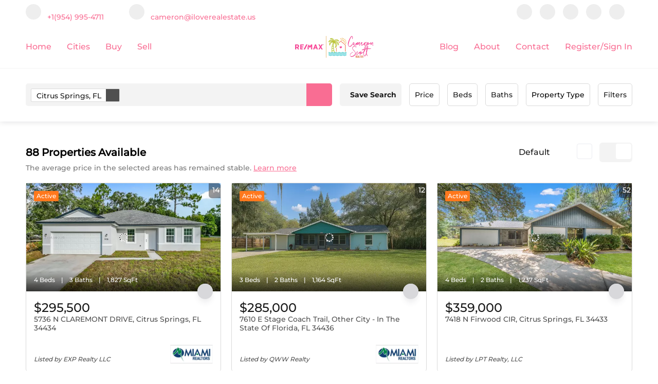

--- FILE ---
content_type: text/html; charset=utf-8
request_url: https://www.iloverealestate.us/FL/Citrus-Springs
body_size: 17781
content:
<!doctype html><html lang="en"><head><meta http-equiv="content-type" content="text/html;charset=utf-8"><meta name="viewport" content="width=device-width,initial-scale=1,minimum-scale=1,maximum-scale=1,user-scalable=no"><link rel="dns-prefetch" href="//static.chimeroi.com"><link rel="dns-prefetch" href="//cdn.chime.me"><meta name="format-detection" content="telephone=no"><meta name="mobile-web-app-capable" content="yes"><title>Homes for sale in Citrus Springs, FL - Cameron Scott - RE/MAX Consu...</title><link rel="canonical" href="https://www.iloverealestate.us/FL/Citrus-Springs">   <meta name="google-site-verification" content="IRbwcuD300lXQGsmouXPLSnL_oR6TOrhLuz44Dr8YR0" />  <meta name="title" property="og:title" content="Homes for sale in Citrus Springs, FL - Cameron Scott - RE/MAX Consu..."><meta name="twitter:card" content="summary_large_image"><meta name="twitter:title" content="Homes for sale in Citrus Springs, FL - Cameron Scott - RE/MAX Consu..."><meta name="keywords" content="Citrus Springs, FL realtor, Citrus Springs, FL real estate agent, Homes for sale in Citrus Springs, FL, Houses for sale in Citrus Springs, FL, Citrus Springs, FL homes for sale, Citrus Springs, FL houses for sale, Citrus Springs, FL condos for sale, Cameron Scott, RE/MAX Consultants Realty I"><meta name="description" content="Find all homes for sale in Citrus Springs, FL. Cameron Scott will help you find your perfect home or condo in Citrus Springs, FL"><meta property="og:description" content="Find all homes for sale in Citrus Springs, FL. Cameron Scott will help you find your perfect home or condo in Citrus Springs, FL"><meta name="twitter:description" content="Find all homes for sale in Citrus Springs, FL. Cameron Scott will help you find your perfect home or condo in Citrus Springs, FL"><meta property="og:image:width" content="1200"><meta property="og:image:height" content="630">  <meta property="og:image" content="https://cdn.chime.me/image/fs/cmsbuild/20201130/17/w1200_original_53432ba2-06a0-4bc8-a671-874011307409.png"><meta name="twitter:image" content="https://cdn.chime.me/image/fs/cmsbuild/20201130/17/w1200_original_53432ba2-06a0-4bc8-a671-874011307409.png"><meta name="theme-color" content="#FFF"><link rel="shortcut icon" href="https://cdn.chime.me/image/fs/sitebuild/20201130/18/original_1fec094b-d2e4-4bf1-b694-bc9996cfdcd3.png"><link rel="apple-touch-icon" sizes="144x144" href="https://cdn.chime.me/image/fs/sitebuild/20201130/18/w144_original_1fec094b-d2e4-4bf1-b694-bc9996cfdcd3.png"><link rel="apple-touch-icon" sizes="120x120" href="https://cdn.chime.me/image/fs/sitebuild/20201130/18/w120_original_1fec094b-d2e4-4bf1-b694-bc9996cfdcd3.png"><link rel="apple-touch-icon" sizes="72x72" href="https://cdn.chime.me/image/fs/sitebuild/20201130/18/w72_original_1fec094b-d2e4-4bf1-b694-bc9996cfdcd3.png"><link rel="apple-touch-icon" sizes="52x52" href="https://cdn.chime.me/image/fs/sitebuild/20201130/18/w52_original_1fec094b-d2e4-4bf1-b694-bc9996cfdcd3.png"><meta http-equiv="X-UA-Compatible" content="IE=edge"><link href="//static.chimeroi.com/site-ssr/main-18c18811.css" rel="stylesheet"><link href="//static.chimeroi.com/site-ssr/template/1768898382210/broker.css" rel="stylesheet"><link rel="stylesheet" href="/styleAndTheme.css?t=1769005774115&display=block&siteId=16173&pageId=769038"> <link href="//static.chimeroi.com/site-ssr/modules/md-header/broker-e9df32f3.css" rel="stylesheet"><link href="//static.chimeroi.com/site-ssr/modules/md-search/broker-22023555.css" rel="stylesheet"><link href="//static.chimeroi.com/site-ssr/modules/md-quick-search/broker-0d3eddf3.css" rel="stylesheet"><link href="//static.chimeroi.com/site-ssr/modules/md-footer/broker-2b192f10.css" rel="stylesheet"><link href="//static.chimeroi.com/site-ssr/modules/md-header-d219cd22.css" rel="stylesheet"><link href="//static.chimeroi.com/site-ssr/modules/md-footer-a309111a.css" rel="stylesheet"><link href="//static.chimeroi.com/site-ssr/modules/md-search-bar-center/broker-5b1c96a0.css" rel="stylesheet"><link href="//static.chimeroi.com/site-ssr/components/search-result/broker-50d29061.css" rel="stylesheet"><link href="//static.chimeroi.com/site-ssr/modules/md-search-bar/broker/search-more-center-76503edf.css" rel="stylesheet"><link href="//static.chimeroi.com/site-ssr/modules/md-house/broker-grid_grid-8baa1817.css" rel="stylesheet"><link href="//static.chimeroi.com/site-ssr/components/pagination/broker-6181369b.css" rel="stylesheet"><link href="//static.chimeroi.com/site-ssr/common/img-swiper-1fea702f.css" rel="stylesheet"> <style type="text/css">.site.contact .md-form.get-more-info-v7 .form-container .info-agent .agent-image{
transform: scale(0.6);
}

.md-form.get-more-info-v7 div.form-container,.md-form.get-more-info-v7 .form-container div.info-agent{
background:white
}
.site.contact .md-form.get-more-info-v7 .form-container .info-agent .agent-image img{

}

.md-footer.fashion .bottom-content .bot-left-content .share-links .share-item .iconfont{
  color:#000;
}
.md-footer.fashion .bottom-content .bot-right-content .bot-item.copyright, .md-footer.fashion .bottom-content .bot-right-content .bot-item.no-mls-disclaimer{
  color:#000 !important;
}

.md-footer.fashion.newtheme .bottom-content .bot-right-content .mls-declaimer-container{
color:#000 !important;}

.md-form.get-more-info-v7 .form-container .info-agent .agent-detail .name{
  color:#111111;
}
.md-form.get-more-info-v7 .form-container .info-agent .agent-detail .position, .md-form.get-more-info-v7 .form-container .info-agent .agent-detail .phone{
  color:#111111;
}
.md-form.get-more-info-v7 .form-container .info-agent .agent-detail .position, .md-form.get-more-info-v7 .form-container .info-agent .agent-detail .phone{
  color:#111111;
}


/*AM-336811*/
.md-nbr-info.broker .nbr-name{
    text-transform: uppercase;
}</style> <script>window.lngNsDetail={"lng":"en","ns":{"md-header":"https://cdn.lofty.com/doc/international/Site/en/md-header/1737341042036/Site-md-header.en.json","md-quick-search":"https://cdn.lofty.com/doc/international/Site/en/md-quick-search/1662600421037/Site-md-quick-search.en.json","md-footer":"https://cdn.lofty.com/doc/international/Site/en/md-footer/1742172387854/Site-md-footer.en.json","common":"https://cdn.lofty.com/doc/fs/international/20251027/1/fffd8852-fd74-403a-92b4-b4dc353165b3/Site-common.en.json","md-search-bar":"https://cdn.lofty.com/doc/fs/international/20251117/1/801bf773-67b7-4ab7-8817-25511f89ca9d/Site-md-search-bar.en.json","md-search-result":"https://cdn.lofty.com/doc/fs/international/2025722/10/e1e136f3-fa7e-4bb7-b99e-295e61488890/Site-md-search-result.en.json","md-house":"https://cdn.lofty.com/doc/fs/international/2025922/1/ee5d0786-7671-44c9-bb97-e617c0073efc/Site-md-house.en.json"}}</script>   <input id="requestId" value="1631391714_1769005773385" hidden> </head><body class="site listing broker"><div id="body-plugin"><!--[--><!----><!--]--></div><main id="app" class="page-content"><!--[--><header class="md-header broker pc" style="--header-logo-fontsize:30px;"><div role="navigation" style="color:rgba(249, 109, 147, 1);--header-hovercolor:rgba(248, 78, 124, 1);--header-bgcolor:#fff;--header-sec-txtcolor:#515666;--header-sec-bgcolor:#fff;font-family:var(--font-medium);font-size:16px;" class="header-container"><div class="social-container"><div class="contact-container"><a href="tel:+1(954) 995-4711" class="phone-container" target="_top" rel="noopener noreferrer"><span class="iconfont icon-call-small icon-circle" aria-hidden="true"></span> <span class="des">+1(954) 995-4711</span></a> <a href="mailto:cameron@iloverealestate.us" class="email-container" rel="noopener noreferrer"><span class="iconfont icon-agent-email icon-circle" aria-hidden="true"></span> <span class="des">cameron@iloverealestate.us</span></a></div> <div class="share-container"><!--[--><a class="share-item" href="http://www.facebook.com/fortlauderdaleunicorn" aria-label="facebook" target="_blank" rel="noopener noreferrer"><i class="icon-facebook-sign iconfont icon-circle" aria-hidden="true"></i></a><a class="share-item" href="https://www.linkedin.com/in/fortlauderdaleunicorn/" aria-label="linkedin" target="_blank" rel="noopener noreferrer"><i class="icon-linkedin iconfont icon-circle" aria-hidden="true"></i></a><a class="share-item" href="http://www.instagram.com/fortlauderdaleunicorn" aria-label="instagram" target="_blank" rel="noopener noreferrer"><i class="icon-instagram iconfont icon-circle" aria-hidden="true"></i></a><a class="share-item" href="https://maps.app.goo.gl/Rc2oVuWPuLRYzGTV7" aria-label="google+" target="_blank" rel="noopener noreferrer"><i class="icon-google1 iconfont icon-circle" aria-hidden="true"></i></a><a class="share-item" href="https://wa.me/9549954711" aria-label="whatsapp" target="_blank" rel="noopener noreferrer"><i class="icon-whatsapp iconfont icon-circle" aria-hidden="true"></i></a><!--]--></div></div> <div class="menu-container"><div class="header-bg" style="background:#fff;"></div> <div class="left-menu"><!--[--><li class="menu-item"><!--[--><a href="/" target="_self" rel="noopener noreferrer" class="capitalize"><!--[-->Home<!--]--></a><!--]--></li><li style="" class="menu-item has-child" tabindex="0"><!-- first-level menu --> <a class="has-child-a capitalize" href="/neighborhood-detail3-1/11928135/fort-lauderdale" target="_self" tabindex="0" role="button" rel="noopener noreferrer"><!--[--><i style="display:none;" class="iconfont left icon-fashion-down"></i> <!--[-->Cities<!--]--> <!----> <i style="" class="icon-expand iconfont"></i> <i style="display:none;" class="iconfont right icon-fashion-down"></i><!--]--></a> <div class="wrapper" style=""><ol class="submenu hidden-scrollbar" style=""><!--[--><li class="menu-item"><!--has submenu second-level menu --> <!--[--><!--not has submenu second-level menu --><!--[--><a href="/neighborhood-detail3-1/11928135/fort-lauderdale" target="_self" rel="noopener noreferrer"><!--[-->Fort Lauderdale<!--]--></a><!--]--><!--]--></li><li class="menu-item"><!--has submenu second-level menu --> <!--[--><!--not has submenu second-level menu --><!--[--><a href="/neighborhood-detail3-1/11504096/wilton-manors" target="_self" rel="noopener noreferrer"><!--[-->Wilton Manors<!--]--></a><!--]--><!--]--></li><li class="menu-item"><!--has submenu second-level menu --> <!--[--><!--not has submenu second-level menu --><!--[--><a href="/neighborhood/11504097/lauderdale-by-the-sea" target="_self" rel="noopener noreferrer"><!--[-->Lauderdale By The Sea<!--]--></a><!--]--><!--]--></li><li class="menu-item"><!--has submenu second-level menu --> <!--[--><!--not has submenu second-level menu --><!--[--><a href="/neighborhood/11504121/oaklandpark" target="_self" rel="noopener noreferrer"><!--[-->Oakland Park<!--]--></a><!--]--><!--]--></li><li class="menu-item"><!--has submenu second-level menu --> <!--[--><!--not has submenu second-level menu --><!--[--><a href="/neighborhood/11928136/pompanobeach" target="_self" rel="noopener noreferrer"><!--[-->Pompano Beach<!--]--></a><!--]--><!--]--></li><li class="menu-item"><!--has submenu second-level menu --> <!--[--><!--not has submenu second-level menu --><!--[--><a href="/neighborhood-detail3-1/11504105/hillsboro-beach" target="_self" rel="noopener noreferrer"><!--[-->Hillsboro Beach<!--]--></a><!--]--><!--]--></li><li class="menu-item"><!--has submenu second-level menu --> <!--[--><!--not has submenu second-level menu --><!--[--><a href="/neighborhood/11504098/lighthousepoint" target="_self" rel="noopener noreferrer"><!--[-->Lighthouse Point<!--]--></a><!--]--><!--]--></li><!--]--></ol></div></li><li style="" class="menu-item has-child" tabindex="0"><!-- first-level menu --> <a class="has-child-a capitalize" href="/listing" target="_self" tabindex="0" role="button" rel="noopener noreferrer"><!--[--><i style="display:none;" class="iconfont left icon-fashion-down"></i> <!--[-->Buy<!--]--> <!----> <i style="" class="icon-expand iconfont"></i> <i style="display:none;" class="iconfont right icon-fashion-down"></i><!--]--></a> <div class="wrapper" style=""><ol class="submenu hidden-scrollbar" style=""><!--[--><li class="menu-item"><!--has submenu second-level menu --> <!--[--><!--not has submenu second-level menu --><!--[--><a href="/listing" target="_self" rel="noopener noreferrer"><!--[-->All Listings<!--]--></a><!--]--><!--]--></li><li class="menu-item"><!--has submenu second-level menu --> <!--[--><!--not has submenu second-level menu --><!--[--><a href="/featured-listing" target="_self" rel="noopener noreferrer"><!--[-->Featured Listings<!--]--></a><!--]--><!--]--></li><li class="menu-item"><!--has submenu second-level menu --> <!--[--><!--not has submenu second-level menu --><!--[--><a href="/investing-guide" target="_self" rel="noopener noreferrer"><!--[-->Investing Guide<!--]--></a><!--]--><!--]--></li><!--]--></ol></div></li><li style="" class="menu-item has-child" tabindex="0"><!-- first-level menu --> <a class="has-child-a capitalize" href="/snapshot3-1" target="_self" tabindex="0" role="button" rel="noopener noreferrer"><!--[--><i style="display:none;" class="iconfont left icon-fashion-down"></i> <!--[-->Sell<!--]--> <!----> <i style="" class="icon-expand iconfont"></i> <i style="display:none;" class="iconfont right icon-fashion-down"></i><!--]--></a> <div class="wrapper" style=""><ol class="submenu hidden-scrollbar" style=""><!--[--><li class="menu-item"><!--has submenu second-level menu --> <!--[--><!--not has submenu second-level menu --><!--[--><a href="/snapshot3-1" target="_self" rel="noopener noreferrer"><!--[-->Market Snapshot<!--]--></a><!--]--><!--]--></li><li class="menu-item"><!--has submenu second-level menu --> <!--[--><!--not has submenu second-level menu --><!--[--><a href="/valuation" target="_self" rel="noopener noreferrer"><!--[-->Free Property Valuation<!--]--></a><!--]--><!--]--></li><!--]--></ol></div></li><!--]--></div> <div class="logo-menu"><a class="logo" href="/" rel="noopener noreferrer"><img style="height:1.73em;" src="https://cdn.chime.me/image/fs/cmsbuild/20201130/17/h200_original_53432ba2-06a0-4bc8-a671-874011307409-png.webp" alt="RE/MAX Consultants Realty I"></a> <!----></div> <div class="right-menu nav-container"><!--[--><li class="menu-item"><!--[--><a href="/blog" target="_self" rel="noopener noreferrer" class="capitalize"><!--[-->Blog<!--]--></a><!--]--></li><li style="" class="menu-item has-child" tabindex="0"><!-- first-level menu --> <a class="has-child-a capitalize" href="/about" target="_self" tabindex="0" role="button" rel="noopener noreferrer"><!--[--><i style="display:none;" class="iconfont left icon-fashion-down"></i> <!--[-->About<!--]--> <!----> <i style="" class="icon-expand iconfont"></i> <i style="display:none;" class="iconfont right icon-fashion-down"></i><!--]--></a> <div class="wrapper" style=""><ol class="submenu hidden-scrollbar" style=""><!--[--><li class="menu-item"><!--has submenu second-level menu --> <!--[--><!--not has submenu second-level menu --><!--[--><a href="/about" target="_self" rel="noopener noreferrer"><!--[-->About<!--]--></a><!--]--><!--]--></li><!--]--></ol></div></li><li class="menu-item"><!--[--><a href="/connect" target="_self" rel="noopener noreferrer" class="capitalize"><!--[-->Contact<!--]--></a><!--]--></li><!--]--> <!----> <li class="menu-item more" style="display:none;"><a class="iconfont icon-more" style="font-size:1.33em;" role="button" tabindex="0" aria-label="More" rel="noopener noreferrer"></a> <div class="submenu-container"><div class="wrapper"><ol style="" class="submenu hidden-scrollbar"><!--[--><!--]--></ol></div></div></li> <!-- google translate start --> <!--[--><!----> <!----><!--]--> <!-- google translate end --> <ul class="head-account"><!--  Has logged   Display user related information  start --> <!--[--><!--  Has logged   Display user related information  end --><!--  not logged in   Show Login Register  start --><li class="menu-item item-regist"><span role="button" tabindex="0" aria-label="Register">Register</span></li> <li class="vertical-in-menu" aria-hidden="true"><span>/</span></li> <li class="menu-item item-login"><span role="button" tabindex="0" aria-label="Sign in">Sign In</span></li><!--]--> <!--  not logged in   Show Login Register  end --></ul></div> <!-- mobile language nav start --> <!----> <!-- mobile language nav end --> <!-- mobile currency start--> <!----> <!-- mobile currency end--> <div class="nav-mask"></div> <div style="display:none;" class="iconfont icon-close-light" role="button" tabindex="0" aria-label="Close header menu"></div> <div style="display:none;" class="iconfont icon-more" role="button" tabindex="0" aria-label="Show header menu"></div></div></div> <div style="" class="header-placeholder"><div class="top" style="height:50px;"></div> <div class="bottom" style="height:1.73em;"></div></div> <!----></header><div class="md-search broker grid hide-below" style="margin-bottom:60px;padding-top:0px;"><section class="md-listing-search broker" style="width:100%;padding-top:30px;padding-bottom:30px;"><!-- mobile search  start--> <!----> <!-- mobile search  end--> <!-- isReallyUser for lighthouse --> <!-- mobile search modal --> <div class="search-content f-col"><div class="header"><span class="back iconfont icon-prev"></span> <span class="filters">Filters</span> <span class="reset"><em class="iconfont icon-reset"></em>Reset</span></div> <div class="scroll-zone"><section class="md-search-more md-search-more-center clearfix broker"><div class="search-by-section"><!-- autocomplete start --> <div class="keyword-container" style=""><div class="search-category show-all"><section class="md-search-tag broker" style=""><div class="header">1 Filter<span class="iconfont icon-arrow-down"></span></div> <!----> <div class="search-filter"><!----> <!--[--><!--[--><label class="data-tag first">Citrus Springs, FL <span class="icon-wrap"><i class="iconfont icon-close"></i></span></label><!--]--><!--]--> <!-- <label
                @click="removeAll()"
                class="remove-all iconfont icon-close"
                v-show="!collapse && !hideRemoveAll"
            ></label> --></div></section> <div style="display:none;" class="keyword"><!--  @input="showSuggestion" v-model="keyword"--> <input type="search" class="search-input sug" value="" placeholder="Enter another region" autocomplete="off" aria-label="Enter another region"> <div class="keyword-submit" role="button" tabindex="0" aria-label="Enter another region"><i class="iconfont icon-search" aria-hidden="true"></i></div> <!----> <!--  searched for  suggestion list drop down   start --> <!----> <!--  searched for  suggestion list drop down   end --></div> <div class="keyword-submit" role="button" tabindex="0" aria-label="Search"><i class="iconfont icon-search"></i> <div><label>SEARCH</label></div></div></div> <!--[--><!-- save search start --> <!----> <label class="save-search"><span class="iconfont icon-heart-fill"></span>Save Search</label> <!----> <!-- save search end --><!--]--></div> <!-- autocomplete end --> <!-- mobile  end display search bar  style  --> <!----> <!-- mobile  end display search bar  style  --> <!-- PC  end display   Apart from  location suggestions autocomplete style of  --> <div class="onlymap search-more search-detail mg-scrollbar"><div class="search-detail-wrap"><!--[--><!--[--><!----> <!----> <div data-type="OutsideRange" class="search-detail-item"><div class="outside-range broker" cls="selectdown click-show-list" label="Price" kee="price" inmore="false" value theme="broker"><div class="broker place"><div class="desc"><div>Price</div></div> <div class="icon"><span class="iconfont icon-small-down"></span></div></div> <div style="display:none;" class="drop_left dropdown_container"><div class="broker container"><div style="width:100%;" cls="selectdown click-show-list"><div class="search-input-box broker"><!----> <div class="broker content"><!----> <!----> <!----> <div class="broker outside normal"><!-- left --> <div class="item"><div class="search-input-dropdown" issqft="true" kee="price"><!-- @focus="handleFocus" --> <div class="input"><div class="input_container broker number-input" kee="price" placeholder="Min Price" datatype="money"><!--[--><!--]--> <div class="input_wrap"><!----> <input value class="input left" kee="price" placeholder="Min Price" datatype="money"> <div class="clear" style="display:none;"><span class="iconfont icon-clear_circle_outlined"></span></div></div> <!--[--><!--[--><!----> <!----><!--]--><!--]--></div></div> <div style="display:none;" class="outside dropdown"><ul class="broker outerside dd-container"><li class="broker dd-item"><!--[--><span>Any</span><!--]--></li> <!--[--><li class="broker dd-item">$ 100,000</li><li class="broker dd-item">$ 200,000</li><li class="broker dd-item">$ 300,000</li><li class="broker dd-item">$ 400,000</li><li class="broker dd-item">$ 500,000</li><li class="broker dd-item">$ 600,000</li><li class="broker dd-item">$ 700,000</li><li class="broker dd-item">$ 800,000</li><li class="broker dd-item">$ 900,000</li><li class="broker dd-item">$ 1,000,000</li><li class="broker dd-item">$ 1,100,000</li><li class="broker dd-item">$ 1,200,000</li><li class="broker dd-item">$ 1,300,000</li><li class="broker dd-item">$ 1,400,000</li><li class="broker dd-item">$ 1,500,000</li><li class="broker dd-item">$ 1,600,000</li><li class="broker dd-item">$ 1,700,000</li><li class="broker dd-item">$ 1,800,000</li><li class="broker dd-item">$ 1,900,000</li><li class="broker dd-item">$ 2,000,000</li><li class="broker dd-item">$ 2,500,000</li><li class="broker dd-item">$ 3,000,000</li><li class="broker dd-item">$ 3,500,000</li><li class="broker dd-item">$ 4,000,000</li><li class="broker dd-item">$ 4,500,000</li><li class="broker dd-item">$ 5,000,000</li><!--]--> <!----></ul></div></div></div> <div class="split"></div> <!-- right --> <div class="item"><div class="search-input-dropdown" issqft="true"><!-- @focus="handleFocus" --> <div class="input"><div class="input_container broker number-input" placeholder="Max Price" datatype="money"><!--[--><!--]--> <div class="input_wrap"><!----> <input value class="input left" placeholder="Max Price" datatype="money"> <div class="clear" style="display:none;"><span class="iconfont icon-clear_circle_outlined"></span></div></div> <!--[--><!--[--><!----> <!----><!--]--><!--]--></div></div> <div style="display:none;" class="outside dropdown"><ul class="broker outerside dd-container"><li class="broker dd-item"><!--[--><span>Any</span><!--]--></li> <!--[--><li class="broker dd-item">$ 100,000</li><li class="broker dd-item">$ 200,000</li><li class="broker dd-item">$ 300,000</li><li class="broker dd-item">$ 400,000</li><li class="broker dd-item">$ 500,000</li><li class="broker dd-item">$ 600,000</li><li class="broker dd-item">$ 700,000</li><li class="broker dd-item">$ 800,000</li><li class="broker dd-item">$ 900,000</li><li class="broker dd-item">$ 1,000,000</li><li class="broker dd-item">$ 1,100,000</li><li class="broker dd-item">$ 1,200,000</li><li class="broker dd-item">$ 1,300,000</li><li class="broker dd-item">$ 1,400,000</li><li class="broker dd-item">$ 1,500,000</li><li class="broker dd-item">$ 1,600,000</li><li class="broker dd-item">$ 1,700,000</li><li class="broker dd-item">$ 1,800,000</li><li class="broker dd-item">$ 1,900,000</li><li class="broker dd-item">$ 2,000,000</li><li class="broker dd-item">$ 2,500,000</li><li class="broker dd-item">$ 3,000,000</li><li class="broker dd-item">$ 3,500,000</li><li class="broker dd-item">$ 4,000,000</li><li class="broker dd-item">$ 4,500,000</li><li class="broker dd-item">$ 5,000,000</li><!--]--> <!----></ul></div></div></div></div></div></div></div></div></div></div></div> <!----><!--]--><!--[--><!----> <!----> <div data-type="OutsideRange" class="search-detail-item"><div class="outside-range broker" cls="selectdown click-show-list" label="Beds" kee="beds" inmore="false" value theme="broker"><div class="broker place"><div class="desc"><div>Beds</div></div> <div class="icon"><span class="iconfont icon-small-down"></span></div></div> <div style="display:none;" class="drop_left dropdown_container"><div class="broker container"><div style="width:100%;" cls="selectdown click-show-list"><div class="search-input-box broker"><!----> <div class="broker content"><!----> <!----> <!----> <div class="broker outside normal"><!-- left --> <div class="item"><div class="search-input-dropdown" issqft="true" kee="beds"><!-- @focus="handleFocus" --> <div class="input"><div class="input_container broker number-input" kee="beds" placeholder="Min Beds" datatype="none"><!--[--><!--]--> <div class="input_wrap"><!----> <input value class="input left" kee="beds" placeholder="Min Beds" datatype="none"> <div class="clear" style="display:none;"><span class="iconfont icon-clear_circle_outlined"></span></div></div> <!--[--><!--[--><!----> <!----><!--]--><!--]--></div></div> <div style="display:none;" class="outside dropdown"><ul class="broker outerside dd-container"><li class="broker selected dd-item"><!--[--><span>Any</span><!--]--></li> <!--[--><li class="broker dd-item">1</li><li class="broker dd-item">2</li><li class="broker dd-item">3</li><li class="broker dd-item">4</li><li class="broker dd-item">5</li><!--]--> <!----></ul></div></div></div> <div class="split"></div> <!-- right --> <div class="item"><div class="search-input-dropdown" issqft="true"><!-- @focus="handleFocus" --> <div class="input"><div class="input_container broker number-input" placeholder="Max Beds" datatype="none"><!--[--><!--]--> <div class="input_wrap"><!----> <input value class="input left" placeholder="Max Beds" datatype="none"> <div class="clear" style="display:none;"><span class="iconfont icon-clear_circle_outlined"></span></div></div> <!--[--><!--[--><!----> <!----><!--]--><!--]--></div></div> <div style="display:none;" class="outside dropdown"><ul class="broker outerside dd-container"><li class="broker selected dd-item"><!--[--><span>Any</span><!--]--></li> <!--[--><li class="broker dd-item">1</li><li class="broker dd-item">2</li><li class="broker dd-item">3</li><li class="broker dd-item">4</li><li class="broker dd-item">5</li><!--]--> <!----></ul></div></div></div></div></div></div></div></div></div></div></div> <!----><!--]--><!--[--><!----> <!----> <div data-type="OutsideRange" class="search-detail-item"><div class="outside-range broker" cls="selectdown click-show-list" label="Baths" kee="baths" inmore="false" value theme="broker"><div class="broker place"><div class="desc"><div>Baths</div></div> <div class="icon"><span class="iconfont icon-small-down"></span></div></div> <div style="display:none;" class="drop_left dropdown_container"><div class="broker container"><div style="width:100%;" cls="selectdown click-show-list"><div class="search-input-box broker"><!----> <div class="broker content"><!----> <!----> <!----> <div class="broker outside normal"><!-- left --> <div class="item"><div class="search-input-dropdown" issqft="true" kee="baths"><!-- @focus="handleFocus" --> <div class="input"><div class="input_container broker number-input" kee="baths" placeholder="Min Baths" datatype="float"><!--[--><!--]--> <div class="input_wrap"><!----> <input value class="input left" kee="baths" placeholder="Min Baths" datatype="float"> <div class="clear" style="display:none;"><span class="iconfont icon-clear_circle_outlined"></span></div></div> <!--[--><!--[--><!----> <!----><!--]--><!--]--></div></div> <div style="display:none;" class="outside dropdown"><ul class="broker outerside dd-container"><li class="broker selected dd-item"><!--[--><span>Any</span><!--]--></li> <!--[--><li class="broker dd-item">1</li><li class="broker dd-item">2</li><li class="broker dd-item">3</li><li class="broker dd-item">4</li><li class="broker dd-item">5</li><!--]--> <!----></ul></div></div></div> <div class="split"></div> <!-- right --> <div class="item"><div class="search-input-dropdown" issqft="true"><!-- @focus="handleFocus" --> <div class="input"><div class="input_container broker number-input" placeholder="Max Baths" datatype="float"><!--[--><!--]--> <div class="input_wrap"><!----> <input value class="input left" placeholder="Max Baths" datatype="float"> <div class="clear" style="display:none;"><span class="iconfont icon-clear_circle_outlined"></span></div></div> <!--[--><!--[--><!----> <!----><!--]--><!--]--></div></div> <div style="display:none;" class="outside dropdown"><ul class="broker outerside dd-container"><li class="broker selected dd-item"><!--[--><span>Any</span><!--]--></li> <!--[--><li class="broker dd-item">1</li><li class="broker dd-item">2</li><li class="broker dd-item">3</li><li class="broker dd-item">4</li><li class="broker dd-item">5</li><!--]--> <!----></ul></div></div></div></div></div></div></div></div></div></div></div> <!----><!--]--><!--[--><!----> <div data-type="SelectVirtual" class="search-detail-item"><div class="select-virtual broker" hasfilter="0"><label class="type-dropdown select-text"><!----> <span>Property Type</span> <span class="dropdown_icon iconfont icon-small-down"></span></label> <div class="select-input-container"><!--  Input box  --> <!----> <!----></div></div></div> <!----> <!----><!--]--><!--]--> <!-- More start --> <div class="search-detail-item more-btn" style=""><div class="box-div"><!-- <span class="logo iconfont icon-list"></span> --> <label class="text">Filters</label> <!----> <!-- <span class="iconfont icon-arrow-down"></span> --></div></div> <!-- More end --></div> <!-- more --> <!--  click  more content of popup layer  start --> <!-- @click="clickMoreBox" --> <div class="mg-container more-list" style="height:0px;"><label class="checkbox-values"></label> <div class="more-list-scroll mg-scrollbar"><div class="more-reset"><span class="iconfont icon-reset"></span>Reset</div> <div class="section-box search_tag"><section class="md-search-tag broker in-more" style="display:none;"><div class="header">0 Filters<!----></div> <div class="inmore_header">0 Filters Applied</div> <div class="search-filter"><!----> <!--[--><!--]--> <!-- <label
                @click="removeAll()"
                class="remove-all iconfont icon-close"
                v-show="!collapse && !hideRemoveAll"
            ></label> --></div></section></div> <!--[--><div class="section-box"><h2 class=""><label class="text">Basic Info</label> <span class="iconfont icon-arrow-down"></span></h2> <!--[--><div class="section"><!----> <div class="inputtext-area"><div style="width:100%;" cls="range-input-parent"><div class="search-input-box broker"><div class="title_container"><div class="title_mid">Price</div> <!----> <!----></div> <div class="broker content"><!----> <!----> <!----> <div class="broker normal"><!-- left --> <div class="item"><div class="search-input-dropdown" issqft="true" kee="price"><!-- @focus="handleFocus" --> <div class="input"><div class="input_container broker number-input" kee="price" placeholder="Min Price" datatype="money"><!--[--><!--]--> <div class="input_wrap"><!----> <input value class="input left" kee="price" placeholder="Min Price" datatype="money"> <div class="clear" style="display:none;"><span class="iconfont icon-clear_circle_outlined"></span></div></div> <!--[--><!--[--><!----> <!----><!--]--><!--]--></div></div> <div style="display:none;" class="dropdown"><ul class="broker dd-container"><li class="broker dd-item"><!--[--><span>Any</span><!--]--></li> <!--[--><li class="broker dd-item">$ 100,000</li><li class="broker dd-item">$ 200,000</li><li class="broker dd-item">$ 300,000</li><li class="broker dd-item">$ 400,000</li><li class="broker dd-item">$ 500,000</li><li class="broker dd-item">$ 600,000</li><li class="broker dd-item">$ 700,000</li><li class="broker dd-item">$ 800,000</li><li class="broker dd-item">$ 900,000</li><li class="broker dd-item">$ 1,000,000</li><li class="broker dd-item">$ 1,100,000</li><li class="broker dd-item">$ 1,200,000</li><li class="broker dd-item">$ 1,300,000</li><li class="broker dd-item">$ 1,400,000</li><li class="broker dd-item">$ 1,500,000</li><li class="broker dd-item">$ 1,600,000</li><li class="broker dd-item">$ 1,700,000</li><li class="broker dd-item">$ 1,800,000</li><li class="broker dd-item">$ 1,900,000</li><li class="broker dd-item">$ 2,000,000</li><li class="broker dd-item">$ 2,500,000</li><li class="broker dd-item">$ 3,000,000</li><li class="broker dd-item">$ 3,500,000</li><li class="broker dd-item">$ 4,000,000</li><li class="broker dd-item">$ 4,500,000</li><li class="broker dd-item">$ 5,000,000</li><!--]--> <!----></ul></div></div></div> <div class="split"></div> <!-- right --> <div class="item"><div class="search-input-dropdown" issqft="true"><!-- @focus="handleFocus" --> <div class="input"><div class="input_container broker number-input" placeholder="Max Price" datatype="money"><!--[--><!--]--> <div class="input_wrap"><!----> <input value class="input left" placeholder="Max Price" datatype="money"> <div class="clear" style="display:none;"><span class="iconfont icon-clear_circle_outlined"></span></div></div> <!--[--><!--[--><!----> <!----><!--]--><!--]--></div></div> <div style="display:none;" class="dropdown"><ul class="broker dd-container"><li class="broker dd-item"><!--[--><span>Any</span><!--]--></li> <!--[--><li class="broker dd-item">$ 100,000</li><li class="broker dd-item">$ 200,000</li><li class="broker dd-item">$ 300,000</li><li class="broker dd-item">$ 400,000</li><li class="broker dd-item">$ 500,000</li><li class="broker dd-item">$ 600,000</li><li class="broker dd-item">$ 700,000</li><li class="broker dd-item">$ 800,000</li><li class="broker dd-item">$ 900,000</li><li class="broker dd-item">$ 1,000,000</li><li class="broker dd-item">$ 1,100,000</li><li class="broker dd-item">$ 1,200,000</li><li class="broker dd-item">$ 1,300,000</li><li class="broker dd-item">$ 1,400,000</li><li class="broker dd-item">$ 1,500,000</li><li class="broker dd-item">$ 1,600,000</li><li class="broker dd-item">$ 1,700,000</li><li class="broker dd-item">$ 1,800,000</li><li class="broker dd-item">$ 1,900,000</li><li class="broker dd-item">$ 2,000,000</li><li class="broker dd-item">$ 2,500,000</li><li class="broker dd-item">$ 3,000,000</li><li class="broker dd-item">$ 3,500,000</li><li class="broker dd-item">$ 4,000,000</li><li class="broker dd-item">$ 4,500,000</li><li class="broker dd-item">$ 5,000,000</li><!--]--> <!----></ul></div></div></div></div></div></div></div></div> <!----> <!----> <!----> <!----></div><div class="section"><!----> <div class="inputtext-area"><div style="width:100%;" cls="range-input-parent"><div class="search-input-box broker"><div class="title_container"><div class="title_mid">Beds</div> <!----> <!----></div> <div class="broker content"><!----> <!----> <!----> <div class="broker normal"><!-- left --> <div class="item"><div class="search-input-dropdown" issqft="true" kee="beds"><!-- @focus="handleFocus" --> <div class="input"><div class="input_container broker number-input" kee="beds" placeholder="Min Beds" datatype="none"><!--[--><!--]--> <div class="input_wrap"><!----> <input value class="input left" kee="beds" placeholder="Min Beds" datatype="none"> <div class="clear" style="display:none;"><span class="iconfont icon-clear_circle_outlined"></span></div></div> <!--[--><!--[--><!----> <!----><!--]--><!--]--></div></div> <div style="display:none;" class="dropdown"><ul class="broker dd-container"><li class="broker selected dd-item"><!--[--><span>Any</span><!--]--></li> <!--[--><li class="broker dd-item">1</li><li class="broker dd-item">2</li><li class="broker dd-item">3</li><li class="broker dd-item">4</li><li class="broker dd-item">5</li><!--]--> <!----></ul></div></div></div> <div class="split"></div> <!-- right --> <div class="item"><div class="search-input-dropdown" issqft="true"><!-- @focus="handleFocus" --> <div class="input"><div class="input_container broker number-input" placeholder="Max Beds" datatype="none"><!--[--><!--]--> <div class="input_wrap"><!----> <input value class="input left" placeholder="Max Beds" datatype="none"> <div class="clear" style="display:none;"><span class="iconfont icon-clear_circle_outlined"></span></div></div> <!--[--><!--[--><!----> <!----><!--]--><!--]--></div></div> <div style="display:none;" class="dropdown"><ul class="broker dd-container"><li class="broker selected dd-item"><!--[--><span>Any</span><!--]--></li> <!--[--><li class="broker dd-item">1</li><li class="broker dd-item">2</li><li class="broker dd-item">3</li><li class="broker dd-item">4</li><li class="broker dd-item">5</li><!--]--> <!----></ul></div></div></div></div></div></div></div></div> <!----> <!----> <!----> <!----></div><div class="section"><!----> <div class="inputtext-area"><div style="width:100%;" cls="range-input-parent"><div class="search-input-box broker"><div class="title_container"><div class="title_mid">Baths</div> <!----> <!----></div> <div class="broker content"><!----> <!----> <!----> <div class="broker normal"><!-- left --> <div class="item"><div class="search-input-dropdown" issqft="true" kee="baths"><!-- @focus="handleFocus" --> <div class="input"><div class="input_container broker number-input" kee="baths" placeholder="Min Baths" datatype="float"><!--[--><!--]--> <div class="input_wrap"><!----> <input value class="input left" kee="baths" placeholder="Min Baths" datatype="float"> <div class="clear" style="display:none;"><span class="iconfont icon-clear_circle_outlined"></span></div></div> <!--[--><!--[--><!----> <!----><!--]--><!--]--></div></div> <div style="display:none;" class="dropdown"><ul class="broker dd-container"><li class="broker selected dd-item"><!--[--><span>Any</span><!--]--></li> <!--[--><li class="broker dd-item">1</li><li class="broker dd-item">2</li><li class="broker dd-item">3</li><li class="broker dd-item">4</li><li class="broker dd-item">5</li><!--]--> <!----></ul></div></div></div> <div class="split"></div> <!-- right --> <div class="item"><div class="search-input-dropdown" issqft="true"><!-- @focus="handleFocus" --> <div class="input"><div class="input_container broker number-input" placeholder="Max Baths" datatype="float"><!--[--><!--]--> <div class="input_wrap"><!----> <input value class="input left" placeholder="Max Baths" datatype="float"> <div class="clear" style="display:none;"><span class="iconfont icon-clear_circle_outlined"></span></div></div> <!--[--><!--[--><!----> <!----><!--]--><!--]--></div></div> <div style="display:none;" class="dropdown"><ul class="broker dd-container"><li class="broker selected dd-item"><!--[--><span>Any</span><!--]--></li> <!--[--><li class="broker dd-item">1</li><li class="broker dd-item">2</li><li class="broker dd-item">3</li><li class="broker dd-item">4</li><li class="broker dd-item">5</li><!--]--> <!----></ul></div></div></div></div></div></div></div></div> <!----> <!----> <!----> <!----></div><div class="section"><!----> <!----> <div class="inputtext-area"><div class="select-virtual broker"><label class="type-input select-text"><!----> <span>Property Type</span> <!----></label> <div class="select-input-container"><!--  Input box  --> <div class="select-input"><!----> <span class="select-input-value"></span> <span class="dropdown_icon iconfont icon-small-down"></span></div> <!----></div></div></div> <!----> <!----> <!----></div><div class="section"><!----> <!----> <div class="inputtext-area"><div class="select-virtual broker"><label class="type-input select-text"><!----> <span>Listing Status</span> <!----></label> <div class="select-input-container"><!--  Input box  --> <div class="select-input"><!----> <span class="select-input-value"></span> <span class="dropdown_icon iconfont icon-small-down"></span></div> <!----></div></div></div> <!----> <!----> <!----></div><div class="section"><!----> <!----> <div class="inputtext-area"><div class="select-virtual broker"><label class="type-input select-text"><!----> <span>Purchase Type</span> <!----></label> <div class="select-input-container"><!--  Input box  --> <div class="select-input"><!----> <span class="select-input-value"></span> <span class="dropdown_icon iconfont icon-small-down"></span></div> <!----></div></div></div> <!----> <!----> <!----></div><div class="section"><!----> <div class="inputtext-area"><div style="width:100%;" cls="range-input-parent"><div class="search-input-box broker"><div class="title_container"><div class="title_mid">Days On Site</div> <!----> <div class="advance">Advanced</div></div> <div class="broker content"><div class="advance_wrap"><div class="broker single"><div class="label no_wrap">Less Than</div> <div class="search-input-dropdown"><!-- @focus="handleFocus" --> <div class="input"><div class="input_container broker number-input" placeholder="Max Days On Site" datatype="days"><!--[--><!--]--> <div class="input_wrap"><!----> <input value class="input left" placeholder="Max Days On Site" datatype="days"> <div class="clear" style="display:none;"><span class="iconfont icon-clear_circle_outlined"></span></div></div> <!--[--><!--[--><span class="append days_append">Days</span> <!----><!--]--><!--]--></div></div> <!----></div></div></div> <!----> <!----> <!----></div></div></div></div> <!----> <!----> <!----> <!----></div><div class="section"><!----> <div class="inputtext-area"><div style="width:100%;" cls="range-input-parent"><div class="search-input-box broker"><div class="title_container"><div class="title_mid">Unit Level</div> <!----> <!----></div> <div class="broker content"><!----> <!----> <!----> <div class="broker normal"><!-- left --> <div class="item"><div class="search-input-dropdown" issqft="true" kee="unitlevel"><!-- @focus="handleFocus" --> <div class="input"><div class="input_container broker number-input" kee="unitlevel" placeholder="Min Unit Level" datatype="none"><!--[--><!--]--> <div class="input_wrap"><!----> <input value class="input left" kee="unitlevel" placeholder="Min Unit Level" datatype="none"> <div class="clear" style="display:none;"><span class="iconfont icon-clear_circle_outlined"></span></div></div> <!--[--><!--[--><!----> <!----><!--]--><!--]--></div></div> <!----></div></div> <div class="split"></div> <!-- right --> <div class="item"><div class="search-input-dropdown" issqft="true"><!-- @focus="handleFocus" --> <div class="input"><div class="input_container broker number-input" placeholder="Max Unit Level" datatype="none"><!--[--><!--]--> <div class="input_wrap"><!----> <input value class="input left" placeholder="Max Unit Level" datatype="none"> <div class="clear" style="display:none;"><span class="iconfont icon-clear_circle_outlined"></span></div></div> <!--[--><!--[--><!----> <!----><!--]--><!--]--></div></div> <!----></div></div></div></div></div></div></div> <!----> <!----> <!----> <!----></div><!--]--></div><div class="section-box"><h2 class=""><label class="text">Property Details</label> <span class="iconfont icon-arrow-down"></span></h2> <!--[--><div class="section"><!----> <div class="inputtext-area"><div style="width:100%;" cls="range-input-parent"><div class="search-input-box broker"><div class="title_container"><div class="title_mid">SqFt</div> <div class="advance">Switch to Acre</div> <!----></div> <div class="broker content"><!----> <!----> <!----> <div class="broker normal"><!-- left --> <div class="item"><div class="search-input-dropdown" issqft="true" kee="sqft"><!-- @focus="handleFocus" --> <div class="input"><div class="input_container broker number-input" kee="sqft" placeholder="Min SqFt" datatype="sqft"><!--[--><!--]--> <div class="input_wrap"><!----> <input value class="input left" kee="sqft" placeholder="Min SqFt" datatype="sqft"> <div class="clear" style="display:none;"><span class="iconfont icon-clear_circle_outlined"></span></div></div> <!--[--><!--[--><!----> <span class="append sqft_append">Sqft</span><!--]--><!--]--></div></div> <!----></div></div> <div class="split"></div> <!-- right --> <div class="item"><div class="search-input-dropdown" issqft="true"><!-- @focus="handleFocus" --> <div class="input"><div class="input_container broker number-input" placeholder="Max SqFt" datatype="sqft"><!--[--><!--]--> <div class="input_wrap"><!----> <input value class="input left" placeholder="Max SqFt" datatype="sqft"> <div class="clear" style="display:none;"><span class="iconfont icon-clear_circle_outlined"></span></div></div> <!--[--><!--[--><!----> <span class="append sqft_append">Sqft</span><!--]--><!--]--></div></div> <!----></div></div></div></div></div></div></div> <!----> <!----> <!----> <!----></div><div class="section"><!----> <div class="inputtext-area"><div style="width:100%;" cls="range-input-parent"><div class="search-input-box broker"><div class="title_container"><div class="title_mid">Lot Size</div> <div class="advance">Switch to Acre</div> <!----></div> <div class="broker content"><!----> <!----> <!----> <div class="broker normal"><!-- left --> <div class="item"><div class="search-input-dropdown" issqft="true" kee="lotsize"><!-- @focus="handleFocus" --> <div class="input"><div class="input_container broker number-input" kee="lotsize" placeholder="Min Lot Size" datatype="sqft"><!--[--><!--]--> <div class="input_wrap"><!----> <input value class="input left" kee="lotsize" placeholder="Min Lot Size" datatype="sqft"> <div class="clear" style="display:none;"><span class="iconfont icon-clear_circle_outlined"></span></div></div> <!--[--><!--[--><!----> <span class="append sqft_append">Sqft</span><!--]--><!--]--></div></div> <!----></div></div> <div class="split"></div> <!-- right --> <div class="item"><div class="search-input-dropdown" issqft="true"><!-- @focus="handleFocus" --> <div class="input"><div class="input_container broker number-input" placeholder="Max Lot Size" datatype="sqft"><!--[--><!--]--> <div class="input_wrap"><!----> <input value class="input left" placeholder="Max Lot Size" datatype="sqft"> <div class="clear" style="display:none;"><span class="iconfont icon-clear_circle_outlined"></span></div></div> <!--[--><!--[--><!----> <span class="append sqft_append">Sqft</span><!--]--><!--]--></div></div> <!----></div></div></div></div></div></div></div> <!----> <!----> <!----> <!----></div><div class="section"><!----> <div class="inputtext-area"><div style="width:100%;" cls="range-input-parent"><div class="search-input-box broker"><div class="title_container"><div class="title_mid">Price per Sqft</div> <!----> <!----></div> <div class="broker content"><!----> <!----> <!----> <div class="broker normal"><!-- left --> <div class="item"><div class="search-input-dropdown" issqft="true" kee="pricepersqft"><!-- @focus="handleFocus" --> <div class="input"><div class="input_container broker number-input" kee="pricepersqft" placeholder="Min $ / SqFt" datatype="money"><!--[--><!--]--> <div class="input_wrap"><!----> <input value class="input left" kee="pricepersqft" placeholder="Min $ / SqFt" datatype="money"> <div class="clear" style="display:none;"><span class="iconfont icon-clear_circle_outlined"></span></div></div> <!--[--><!--[--><!----> <!----><!--]--><!--]--></div></div> <!----></div></div> <div class="split"></div> <!-- right --> <div class="item"><div class="search-input-dropdown" issqft="true"><!-- @focus="handleFocus" --> <div class="input"><div class="input_container broker number-input" placeholder="Max $ / SqFt" datatype="money"><!--[--><!--]--> <div class="input_wrap"><!----> <input value class="input left" placeholder="Max $ / SqFt" datatype="money"> <div class="clear" style="display:none;"><span class="iconfont icon-clear_circle_outlined"></span></div></div> <!--[--><!--[--><!----> <!----><!--]--><!--]--></div></div> <!----></div></div></div></div></div></div></div> <!----> <!----> <!----> <!----></div><div class="section"><!----> <div class="inputtext-area"><div style="width:100%;" cls="range-input-parent"><div class="search-input-box broker"><div class="title_container"><div class="title_mid">Monthly HOA Fee</div> <!----> <!----></div> <div class="broker content"><!----> <!----> <!----> <div class="broker normal"><!-- left --> <div class="item"><div class="search-input-dropdown" issqft="true" kee="monthlyhoafee"><!-- @focus="handleFocus" --> <div class="input"><div class="input_container broker number-input" kee="monthlyhoafee" placeholder="Min HOA" datatype="money"><!--[--><!--]--> <div class="input_wrap"><!----> <input value class="input left" kee="monthlyhoafee" placeholder="Min HOA" datatype="money"> <div class="clear" style="display:none;"><span class="iconfont icon-clear_circle_outlined"></span></div></div> <!--[--><!--[--><!----> <!----><!--]--><!--]--></div></div> <!----></div></div> <div class="split"></div> <!-- right --> <div class="item"><div class="search-input-dropdown" issqft="true"><!-- @focus="handleFocus" --> <div class="input"><div class="input_container broker number-input" placeholder="Max HOA" datatype="money"><!--[--><!--]--> <div class="input_wrap"><!----> <input value class="input left" placeholder="Max HOA" datatype="money"> <div class="clear" style="display:none;"><span class="iconfont icon-clear_circle_outlined"></span></div></div> <!--[--><!--[--><!----> <!----><!--]--><!--]--></div></div> <!----></div></div></div></div></div></div></div> <!----> <!----> <!----> <!----></div><div class="section"><!----> <div class="inputtext-area"><div style="width:100%;" cls="range-input-parent"><div class="search-input-box broker"><div class="title_container"><div class="title_mid">Year Built</div> <!----> <!----></div> <div class="broker content"><!----> <!----> <!----> <div class="broker normal"><!-- left --> <div class="item"><div class="search-input-dropdown" issqft="true" kee="yearbuilt"><!-- @focus="handleFocus" --> <div class="input"><div class="input_container broker number-input" kee="yearbuilt" placeholder="Min" datatype="year"><!--[--><!--]--> <div class="input_wrap"><!----> <input value class="input left" kee="yearbuilt" placeholder="Min" datatype="year"> <div class="clear" style="display:none;"><span class="iconfont icon-clear_circle_outlined"></span></div></div> <!--[--><!--[--><!----> <!----><!--]--><!--]--></div></div> <!----></div></div> <div class="split"></div> <!-- right --> <div class="item"><div class="search-input-dropdown" issqft="true"><!-- @focus="handleFocus" --> <div class="input"><div class="input_container broker number-input" placeholder="Max" datatype="year"><!--[--><!--]--> <div class="input_wrap"><!----> <input value class="input left" placeholder="Max" datatype="year"> <div class="clear" style="display:none;"><span class="iconfont icon-clear_circle_outlined"></span></div></div> <!--[--><!--[--><!----> <!----><!--]--><!--]--></div></div> <!----></div></div></div></div></div></div></div> <!----> <!----> <!----> <!----></div><div class="section"><!----> <div class="inputtext-area"><div style="width:100%;" cls="range-input-parent"><div class="search-input-box broker"><div class="title_container"><div class="title_mid">Stories</div> <!----> <!----></div> <div class="broker content"><!----> <!----> <!----> <div class="broker normal"><!-- left --> <div class="item"><div class="search-input-dropdown" issqft="true" kee="stories"><!-- @focus="handleFocus" --> <div class="input"><div class="input_container broker number-input" kee="stories" placeholder="Min Stories" datatype="none"><!--[--><!--]--> <div class="input_wrap"><!----> <input value class="input left" kee="stories" placeholder="Min Stories" datatype="none"> <div class="clear" style="display:none;"><span class="iconfont icon-clear_circle_outlined"></span></div></div> <!--[--><!--[--><!----> <!----><!--]--><!--]--></div></div> <!----></div></div> <div class="split"></div> <!-- right --> <div class="item"><div class="search-input-dropdown" issqft="true"><!-- @focus="handleFocus" --> <div class="input"><div class="input_container broker number-input" placeholder="Max Stories" datatype="none"><!--[--><!--]--> <div class="input_wrap"><!----> <input value class="input left" placeholder="Max Stories" datatype="none"> <div class="clear" style="display:none;"><span class="iconfont icon-clear_circle_outlined"></span></div></div> <!--[--><!--[--><!----> <!----><!--]--><!--]--></div></div> <!----></div></div></div></div></div></div></div> <!----> <!----> <!----> <!----></div><div class="section"><!----> <!----> <div class="inputtext-area"><div class="select-virtual broker"><label class="type-input select-text"><!----> <span>Flooring</span> <!----></label> <div class="select-input-container"><!--  Input box  --> <div class="select-input"><!----> <span class="select-input-value"></span> <span class="dropdown_icon iconfont icon-small-down"></span></div> <!----></div></div></div> <!----> <!----> <!----></div><div class="section"><!----> <!----> <div class="inputtext-area"><div class="select-virtual broker"><label class="type-input select-text"><!----> <span>Special Listing Condition</span> <!----></label> <div class="select-input-container"><!--  Input box  --> <div class="select-input"><!----> <span class="select-input-value"></span> <span class="dropdown_icon iconfont icon-small-down"></span></div> <!----></div></div></div> <!----> <!----> <!----></div><div class="section"><!----> <!----> <div class="inputtext-area"><div class="select-virtual broker"><label class="type-input select-text"><!----> <span>Pool Y/N</span> <!----></label> <div class="select-input-container"><!--  Input box  --> <div class="select-input"><!----> <span class="select-input-value"></span> <span class="dropdown_icon iconfont icon-small-down"></span></div> <!----></div></div></div> <!----> <!----> <!----></div><div class="section"><!----> <!----> <div class="inputtext-area"><div class="select-virtual broker"><label class="type-input select-text"><!----> <span>HOA Y/N</span> <!----></label> <div class="select-input-container"><!--  Input box  --> <div class="select-input"><!----> <span class="select-input-value"></span> <span class="dropdown_icon iconfont icon-small-down"></span></div> <!----></div></div></div> <!----> <!----> <!----></div><div class="section"><!----> <!----> <div class="inputtext-area"><div class="select-virtual broker"><label class="type-input select-text"><!----> <span>Amenities</span> <!----></label> <div class="select-input-container"><!--  Input box  --> <div class="select-input"><!----> <span class="select-input-value"></span> <span class="dropdown_icon iconfont icon-small-down"></span></div> <!----></div></div></div> <!----> <!----> <!----></div><div class="section"><!----> <!----> <div class="inputtext-area"><div class="select-virtual broker"><label class="type-input select-text"><!----> <span>Acceptable Financing</span> <!----></label> <div class="select-input-container"><!--  Input box  --> <div class="select-input"><!----> <span class="select-input-value"></span> <span class="dropdown_icon iconfont icon-small-down"></span></div> <!----></div></div></div> <!----> <!----> <!----></div><div class="section"><!----> <!----> <div class="inputtext-area"><div class="select-virtual broker"><label class="type-input select-text"><!----> <span>Level(s)</span> <!----></label> <div class="select-input-container"><!--  Input box  --> <div class="select-input"><!----> <span class="select-input-value"></span> <span class="dropdown_icon iconfont icon-small-down"></span></div> <!----></div></div></div> <!----> <!----> <!----></div><div class="section"><!----> <!----> <div class="inputtext-area"><div class="select-virtual broker"><label class="type-input select-text"><!----> <span>Property Sub Type</span> <!----></label> <div class="select-input-container"><!--  Input box  --> <div class="select-input"><!----> <span class="select-input-value"></span> <span class="dropdown_icon iconfont icon-small-down"></span></div> <!----></div></div></div> <!----> <!----> <!----></div><div class="section"><!----> <!----> <div class="inputtext-area"><div class="select-virtual broker"><label class="type-input select-text"><!----> <span>Adult Community</span> <!----></label> <div class="select-input-container"><!--  Input box  --> <div class="select-input"><!----> <span class="select-input-value"></span> <span class="dropdown_icon iconfont icon-small-down"></span></div> <!----></div></div></div> <!----> <!----> <!----></div><div class="section"><!----> <!----> <div class="inputtext-area"><div class="select-virtual broker"><label class="type-input select-text"><!----> <span>Exterior Finish</span> <!----></label> <div class="select-input-container"><!--  Input box  --> <div class="select-input"><!----> <span class="select-input-value"></span> <span class="dropdown_icon iconfont icon-small-down"></span></div> <!----></div></div></div> <!----> <!----> <!----></div><div class="section"><!----> <!----> <div class="inputtext-area"><div class="select-virtual broker"><label class="type-input select-text"><!----> <span>Other Rooms</span> <!----></label> <div class="select-input-container"><!--  Input box  --> <div class="select-input"><!----> <span class="select-input-value"></span> <span class="dropdown_icon iconfont icon-small-down"></span></div> <!----></div></div></div> <!----> <!----> <!----></div><div class="section"><!----> <div class="inputtext-area"><div style="width:100%;" cls="range-input-parent"><div class="search-input-box broker"><div class="title_container"><div class="title_mid">Acres</div> <!----> <!----></div> <div class="broker content"><!----> <!----> <!----> <div class="broker normal"><!-- left --> <div class="item"><div class="search-input-dropdown" issqft="true" kee="acres"><!-- @focus="handleFocus" --> <div class="input"><div class="input_container broker number-input" kee="acres" placeholder="Min Acres" datatype="float"><!--[--><!--]--> <div class="input_wrap"><!----> <input value class="input left" kee="acres" placeholder="Min Acres" datatype="float"> <div class="clear" style="display:none;"><span class="iconfont icon-clear_circle_outlined"></span></div></div> <!--[--><!--[--><!----> <!----><!--]--><!--]--></div></div> <!----></div></div> <div class="split"></div> <!-- right --> <div class="item"><div class="search-input-dropdown" issqft="true"><!-- @focus="handleFocus" --> <div class="input"><div class="input_container broker number-input" placeholder="Max Acres" datatype="float"><!--[--><!--]--> <div class="input_wrap"><!----> <input value class="input left" placeholder="Max Acres" datatype="float"> <div class="clear" style="display:none;"><span class="iconfont icon-clear_circle_outlined"></span></div></div> <!--[--><!--[--><!----> <!----><!--]--><!--]--></div></div> <!----></div></div></div></div></div></div></div> <!----> <!----> <!----> <!----></div><div class="section"><!----> <!----> <div class="inputtext-area"><div class="select-virtual broker"><label class="type-input select-text"><!----> <span>Style</span> <!----></label> <div class="select-input-container"><!--  Input box  --> <div class="select-input"><!----> <span class="select-input-value"></span> <span class="dropdown_icon iconfont icon-small-down"></span></div> <!----></div></div></div> <!----> <!----> <!----></div><div class="section"><!----> <!----> <div class="inputtext-area"><div class="select-virtual broker"><label class="type-input select-text"><!----> <span>Water Front Y/N</span> <!----></label> <div class="select-input-container"><!--  Input box  --> <div class="select-input"><!----> <span class="select-input-value"></span> <span class="dropdown_icon iconfont icon-small-down"></span></div> <!----></div></div></div> <!----> <!----> <!----></div><div class="section"><!----> <!----> <div class="inputtext-area"><div class="select-virtual broker"><label class="type-input select-text"><!----> <span>Association Fee Include</span> <!----></label> <div class="select-input-container"><!--  Input box  --> <div class="select-input"><!----> <span class="select-input-value"></span> <span class="dropdown_icon iconfont icon-small-down"></span></div> <!----></div></div></div> <!----> <!----> <!----></div><div class="section"><!----> <!----> <div class="inputtext-area"><div class="select-virtual broker"><label class="type-input select-text"><!----> <span>Foundation</span> <!----></label> <div class="select-input-container"><!--  Input box  --> <div class="select-input"><!----> <span class="select-input-value"></span> <span class="dropdown_icon iconfont icon-small-down"></span></div> <!----></div></div></div> <!----> <!----> <!----></div><div class="section"><!----> <div class="inputtext-area"><div style="width:100%;" cls="range-input-parent"><div class="search-input-box broker"><div class="title_container"><div class="title_mid">Full Bathrooms</div> <!----> <!----></div> <div class="broker content"><!----> <!----> <!----> <div class="broker normal"><!-- left --> <div class="item"><div class="search-input-dropdown" issqft="true" kee="fullbathrooms"><!-- @focus="handleFocus" --> <div class="input"><div class="input_container broker number-input" kee="fullbathrooms" placeholder="Min Full Bathrooms" datatype="none"><!--[--><!--]--> <div class="input_wrap"><!----> <input value class="input left" kee="fullbathrooms" placeholder="Min Full Bathrooms" datatype="none"> <div class="clear" style="display:none;"><span class="iconfont icon-clear_circle_outlined"></span></div></div> <!--[--><!--[--><!----> <!----><!--]--><!--]--></div></div> <!----></div></div> <div class="split"></div> <!-- right --> <div class="item"><div class="search-input-dropdown" issqft="true"><!-- @focus="handleFocus" --> <div class="input"><div class="input_container broker number-input" placeholder="Max Full Bathrooms" datatype="none"><!--[--><!--]--> <div class="input_wrap"><!----> <input value class="input left" placeholder="Max Full Bathrooms" datatype="none"> <div class="clear" style="display:none;"><span class="iconfont icon-clear_circle_outlined"></span></div></div> <!--[--><!--[--><!----> <!----><!--]--><!--]--></div></div> <!----></div></div></div></div></div></div></div> <!----> <!----> <!----> <!----></div><div class="section"><!----> <div class="inputtext-area"><div style="width:100%;" cls="range-input-parent"><div class="search-input-box broker"><div class="title_container"><div class="title_mid">Half Bathrooms</div> <!----> <!----></div> <div class="broker content"><!----> <!----> <!----> <div class="broker normal"><!-- left --> <div class="item"><div class="search-input-dropdown" issqft="true" kee="halfbathrooms"><!-- @focus="handleFocus" --> <div class="input"><div class="input_container broker number-input" kee="halfbathrooms" placeholder="Min Half Bathrooms" datatype="none"><!--[--><!--]--> <div class="input_wrap"><!----> <input value class="input left" kee="halfbathrooms" placeholder="Min Half Bathrooms" datatype="none"> <div class="clear" style="display:none;"><span class="iconfont icon-clear_circle_outlined"></span></div></div> <!--[--><!--[--><!----> <!----><!--]--><!--]--></div></div> <!----></div></div> <div class="split"></div> <!-- right --> <div class="item"><div class="search-input-dropdown" issqft="true"><!-- @focus="handleFocus" --> <div class="input"><div class="input_container broker number-input" placeholder="Max Half Bathrooms" datatype="none"><!--[--><!--]--> <div class="input_wrap"><!----> <input value class="input left" placeholder="Max Half Bathrooms" datatype="none"> <div class="clear" style="display:none;"><span class="iconfont icon-clear_circle_outlined"></span></div></div> <!--[--><!--[--><!----> <!----><!--]--><!--]--></div></div> <!----></div></div></div></div></div></div></div> <!----> <!----> <!----> <!----></div><div class="section"><!----> <!----> <div class="inputtext-area"><div class="select-virtual broker"><label class="type-input select-text"><!----> <span>Furnished</span> <!----></label> <div class="select-input-container"><!--  Input box  --> <div class="select-input"><!----> <span class="select-input-value"></span> <span class="dropdown_icon iconfont icon-small-down"></span></div> <!----></div></div></div> <!----> <!----> <!----></div><div class="section"><!----> <!----> <div class="inputtext-area"><div class="select-virtual broker"><label class="type-input select-text"><!----> <span>Restrictions</span> <!----></label> <div class="select-input-container"><!--  Input box  --> <div class="select-input"><!----> <span class="select-input-value"></span> <span class="dropdown_icon iconfont icon-small-down"></span></div> <!----></div></div></div> <!----> <!----> <!----></div><div class="section"><!----> <!----> <div class="inputtext-area"><div class="select-virtual broker"><label class="type-input select-text"><!----> <span>Horse Property</span> <!----></label> <div class="select-input-container"><!--  Input box  --> <div class="select-input"><!----> <span class="select-input-value"></span> <span class="dropdown_icon iconfont icon-small-down"></span></div> <!----></div></div></div> <!----> <!----> <!----></div><div class="section"><!----> <div class="inputtext-area"><div style="width:100%;" cls="range-input-parent"><div class="search-input-box broker"><div class="title_container"><div class="title_mid">Frontage</div> <!----> <!----></div> <div class="broker content"><!----> <!----> <!----> <div class="broker normal"><!-- left --> <div class="item"><div class="search-input-dropdown" issqft="true" kee="frontage"><!-- @focus="handleFocus" --> <div class="input"><div class="input_container broker number-input" kee="frontage" placeholder="Min Frontage" datatype="float"><!--[--><!--]--> <div class="input_wrap"><!----> <input value class="input left" kee="frontage" placeholder="Min Frontage" datatype="float"> <div class="clear" style="display:none;"><span class="iconfont icon-clear_circle_outlined"></span></div></div> <!--[--><!--[--><!----> <!----><!--]--><!--]--></div></div> <!----></div></div> <div class="split"></div> <!-- right --> <div class="item"><div class="search-input-dropdown" issqft="true"><!-- @focus="handleFocus" --> <div class="input"><div class="input_container broker number-input" placeholder="Max Frontage" datatype="float"><!--[--><!--]--> <div class="input_wrap"><!----> <input value class="input left" placeholder="Max Frontage" datatype="float"> <div class="clear" style="display:none;"><span class="iconfont icon-clear_circle_outlined"></span></div></div> <!--[--><!--[--><!----> <!----><!--]--><!--]--></div></div> <!----></div></div></div></div></div></div></div> <!----> <!----> <!----> <!----></div><div class="section"><!----> <!----> <div class="inputtext-area"><div class="select-virtual broker"><label class="type-input select-text"><!----> <span>Pet Allowed</span> <!----></label> <div class="select-input-container"><!--  Input box  --> <div class="select-input"><!----> <span class="select-input-value"></span> <span class="dropdown_icon iconfont icon-small-down"></span></div> <!----></div></div></div> <!----> <!----> <!----></div><div class="section"><!----> <!----> <div class="inputtext-area"><div class="select-virtual broker"><label class="type-input select-text"><!----> <span>Water Access</span> <!----></label> <div class="select-input-container"><!--  Input box  --> <div class="select-input"><!----> <span class="select-input-value"></span> <span class="dropdown_icon iconfont icon-small-down"></span></div> <!----></div></div></div> <!----> <!----> <!----></div><div class="section"><!----> <!----> <div class="inputtext-area"><div class="select-virtual broker"><label class="type-input select-text"><!----> <span>Water Access Features</span> <!----></label> <div class="select-input-container"><!--  Input box  --> <div class="select-input"><!----> <span class="select-input-value"></span> <span class="dropdown_icon iconfont icon-small-down"></span></div> <!----></div></div></div> <!----> <!----> <!----></div><div class="section"><!----> <div class="inputtext-area"><div style="width:100%;" cls="range-input-parent"><div class="search-input-box broker"><div class="title_container"><div class="title_mid">Tax Amount</div> <!----> <!----></div> <div class="broker content"><!----> <!----> <!----> <div class="broker normal"><!-- left --> <div class="item"><div class="search-input-dropdown" issqft="true" kee="taxamount"><!-- @focus="handleFocus" --> <div class="input"><div class="input_container broker number-input" kee="taxamount" placeholder="Min Tax Amount" datatype="money"><!--[--><!--]--> <div class="input_wrap"><!----> <input value class="input left" kee="taxamount" placeholder="Min Tax Amount" datatype="money"> <div class="clear" style="display:none;"><span class="iconfont icon-clear_circle_outlined"></span></div></div> <!--[--><!--[--><!----> <!----><!--]--><!--]--></div></div> <!----></div></div> <div class="split"></div> <!-- right --> <div class="item"><div class="search-input-dropdown" issqft="true"><!-- @focus="handleFocus" --> <div class="input"><div class="input_container broker number-input" placeholder="Max Tax Amount" datatype="money"><!--[--><!--]--> <div class="input_wrap"><!----> <input value class="input left" placeholder="Max Tax Amount" datatype="money"> <div class="clear" style="display:none;"><span class="iconfont icon-clear_circle_outlined"></span></div></div> <!--[--><!--[--><!----> <!----><!--]--><!--]--></div></div> <!----></div></div></div></div></div></div></div> <!----> <!----> <!----> <!----></div><div class="section"><!----> <!----> <div class="inputtext-area"><div class="select-virtual broker"><label class="type-input select-text"><!----> <span>Short Sale(Y/N)</span> <!----></label> <div class="select-input-container"><!--  Input box  --> <div class="select-input"><!----> <span class="select-input-value"></span> <span class="dropdown_icon iconfont icon-small-down"></span></div> <!----></div></div></div> <!----> <!----> <!----></div><div class="section"><!----> <!----> <div class="inputtext-area"><div class="select-virtual broker"><label class="type-input select-text"><!----> <span>Sewage Type</span> <!----></label> <div class="select-input-container"><!--  Input box  --> <div class="select-input"><!----> <span class="select-input-value"></span> <span class="dropdown_icon iconfont icon-small-down"></span></div> <!----></div></div></div> <!----> <!----> <!----></div><div class="section"><!----> <!----> <div class="inputtext-area"><div class="select-virtual broker"><label class="type-input select-text"><!----> <span>Laundry</span> <!----></label> <div class="select-input-container"><!--  Input box  --> <div class="select-input"><!----> <span class="select-input-value"></span> <span class="dropdown_icon iconfont icon-small-down"></span></div> <!----></div></div></div> <!----> <!----> <!----></div><div class="section"><!----> <!----> <div class="inputtext-area"><div class="select-virtual broker"><label class="type-input select-text"><!----> <span>Roof</span> <!----></label> <div class="select-input-container"><!--  Input box  --> <div class="select-input"><!----> <span class="select-input-value"></span> <span class="dropdown_icon iconfont icon-small-down"></span></div> <!----></div></div></div> <!----> <!----> <!----></div><div class="section"><!----> <div class="inputtext-area"><div style="width:100%;" cls="range-input-parent"><div class="search-input-box broker"><div class="title_container"><div class="title_mid">Num Of Pets</div> <!----> <!----></div> <div class="broker content"><!----> <!----> <!----> <div class="broker normal"><!-- left --> <div class="item"><div class="search-input-dropdown" issqft="true" kee="numofpets"><!-- @focus="handleFocus" --> <div class="input"><div class="input_container broker number-input" kee="numofpets" placeholder="Min Num Of Pets" datatype="none"><!--[--><!--]--> <div class="input_wrap"><!----> <input value class="input left" kee="numofpets" placeholder="Min Num Of Pets" datatype="none"> <div class="clear" style="display:none;"><span class="iconfont icon-clear_circle_outlined"></span></div></div> <!--[--><!--[--><!----> <!----><!--]--><!--]--></div></div> <!----></div></div> <div class="split"></div> <!-- right --> <div class="item"><div class="search-input-dropdown" issqft="true"><!-- @focus="handleFocus" --> <div class="input"><div class="input_container broker number-input" placeholder="Max Num Of Pets" datatype="none"><!--[--><!--]--> <div class="input_wrap"><!----> <input value class="input left" placeholder="Max Num Of Pets" datatype="none"> <div class="clear" style="display:none;"><span class="iconfont icon-clear_circle_outlined"></span></div></div> <!--[--><!--[--><!----> <!----><!--]--><!--]--></div></div> <!----></div></div></div></div></div></div></div> <!----> <!----> <!----> <!----></div><div class="section"><!----> <div class="inputtext-area"><div style="width:100%;" cls="range-input-parent"><div class="search-input-box broker"><div class="title_container"><div class="title_mid">Land Lease Fee</div> <!----> <!----></div> <div class="broker content"><!----> <!----> <!----> <div class="broker normal"><!-- left --> <div class="item"><div class="search-input-dropdown" issqft="true" kee="landleasefee"><!-- @focus="handleFocus" --> <div class="input"><div class="input_container broker number-input" kee="landleasefee" placeholder="Min Land Lease Fee" datatype="money"><!--[--><!--]--> <div class="input_wrap"><!----> <input value class="input left" kee="landleasefee" placeholder="Min Land Lease Fee" datatype="money"> <div class="clear" style="display:none;"><span class="iconfont icon-clear_circle_outlined"></span></div></div> <!--[--><!--[--><!----> <!----><!--]--><!--]--></div></div> <!----></div></div> <div class="split"></div> <!-- right --> <div class="item"><div class="search-input-dropdown" issqft="true"><!-- @focus="handleFocus" --> <div class="input"><div class="input_container broker number-input" placeholder="Max Land Lease Fee" datatype="money"><!--[--><!--]--> <div class="input_wrap"><!----> <input value class="input left" placeholder="Max Land Lease Fee" datatype="money"> <div class="clear" style="display:none;"><span class="iconfont icon-clear_circle_outlined"></span></div></div> <!--[--><!--[--><!----> <!----><!--]--><!--]--></div></div> <!----></div></div></div></div></div></div></div> <!----> <!----> <!----> <!----></div><div class="section"><!----> <!----> <!----> <!----> <div class="inputtext-area"><div class="search-keyword-center broker" cls="range-input-parent"><div class="title_container"><div class="title_mid">Keyword</div></div> <div class="content"><div class="input_container broker"><!--[--><!--]--> <div class="input_wrap"><!----> <input value class="input left"> <div class="clear" style="display:none;"><span class="iconfont icon-clear_circle_outlined"></span></div></div> <!--[--><!--]--></div></div></div></div> <!----></div><div class="section"><!----> <!----> <div class="inputtext-area"><div class="select-virtual broker"><label class="type-input select-text"><!----> <span>Foreclosure Y/N</span> <!----></label> <div class="select-input-container"><!--  Input box  --> <div class="select-input"><!----> <span class="select-input-value"></span> <span class="dropdown_icon iconfont icon-small-down"></span></div> <!----></div></div></div> <!----> <!----> <!----></div><div class="section"><!----> <div class="inputtext-area"><div style="width:100%;" cls="range-input-parent"><div class="search-input-box broker"><div class="title_container"><div class="title_mid">Maintenance Fee</div> <!----> <!----></div> <div class="broker content"><!----> <!----> <!----> <div class="broker normal"><!-- left --> <div class="item"><div class="search-input-dropdown" issqft="true" kee="maintenancefee"><!-- @focus="handleFocus" --> <div class="input"><div class="input_container broker number-input" kee="maintenancefee" placeholder="Min Maintenance Fee" datatype="money"><!--[--><!--]--> <div class="input_wrap"><!----> <input value class="input left" kee="maintenancefee" placeholder="Min Maintenance Fee" datatype="money"> <div class="clear" style="display:none;"><span class="iconfont icon-clear_circle_outlined"></span></div></div> <!--[--><!--[--><!----> <!----><!--]--><!--]--></div></div> <!----></div></div> <div class="split"></div> <!-- right --> <div class="item"><div class="search-input-dropdown" issqft="true"><!-- @focus="handleFocus" --> <div class="input"><div class="input_container broker number-input" placeholder="Max Maintenance Fee" datatype="money"><!--[--><!--]--> <div class="input_wrap"><!----> <input value class="input left" placeholder="Max Maintenance Fee" datatype="money"> <div class="clear" style="display:none;"><span class="iconfont icon-clear_circle_outlined"></span></div></div> <!--[--><!--[--><!----> <!----><!--]--><!--]--></div></div> <!----></div></div></div></div></div></div></div> <!----> <!----> <!----> <!----></div><div class="section"><!----> <div class="inputtext-area"><div style="width:100%;" cls="range-input-parent"><div class="search-input-box broker"><div class="title_container"><div class="title_mid">Assessed Value</div> <!----> <!----></div> <div class="broker content"><!----> <!----> <!----> <div class="broker normal"><!-- left --> <div class="item"><div class="search-input-dropdown" issqft="true" kee="assessedvalue"><!-- @focus="handleFocus" --> <div class="input"><div class="input_container broker number-input" kee="assessedvalue" placeholder="Min Assessed Value" datatype="none"><!--[--><!--]--> <div class="input_wrap"><!----> <input value class="input left" kee="assessedvalue" placeholder="Min Assessed Value" datatype="none"> <div class="clear" style="display:none;"><span class="iconfont icon-clear_circle_outlined"></span></div></div> <!--[--><!--[--><!----> <!----><!--]--><!--]--></div></div> <!----></div></div> <div class="split"></div> <!-- right --> <div class="item"><div class="search-input-dropdown" issqft="true"><!-- @focus="handleFocus" --> <div class="input"><div class="input_container broker number-input" placeholder="Max Assessed Value" datatype="none"><!--[--><!--]--> <div class="input_wrap"><!----> <input value class="input left" placeholder="Max Assessed Value" datatype="none"> <div class="clear" style="display:none;"><span class="iconfont icon-clear_circle_outlined"></span></div></div> <!--[--><!--[--><!----> <!----><!--]--><!--]--></div></div> <!----></div></div></div></div></div></div></div> <!----> <!----> <!----> <!----></div><!--]--></div><div class="section-box"><h2 class=""><label class="text">Interior Features</label> <span class="iconfont icon-arrow-down"></span></h2> <!--[--><div class="section"><!----> <!----> <div class="inputtext-area"><div class="select-virtual broker"><label class="type-input select-text"><!----> <span>Fireplace Type</span> <!----></label> <div class="select-input-container"><!--  Input box  --> <div class="select-input"><!----> <span class="select-input-value"></span> <span class="dropdown_icon iconfont icon-small-down"></span></div> <!----></div></div></div> <!----> <!----> <!----></div><div class="section"><!----> <!----> <div class="inputtext-area"><div class="select-virtual broker"><label class="type-input select-text"><!----> <span>Heating</span> <!----></label> <div class="select-input-container"><!--  Input box  --> <div class="select-input"><!----> <span class="select-input-value"></span> <span class="dropdown_icon iconfont icon-small-down"></span></div> <!----></div></div></div> <!----> <!----> <!----></div><div class="section"><!----> <!----> <div class="inputtext-area"><div class="select-virtual broker"><label class="type-input select-text"><!----> <span>Cooling</span> <!----></label> <div class="select-input-container"><!--  Input box  --> <div class="select-input"><!----> <span class="select-input-value"></span> <span class="dropdown_icon iconfont icon-small-down"></span></div> <!----></div></div></div> <!----> <!----> <!----></div><div class="section"><!----> <!----> <div class="inputtext-area"><div class="select-virtual broker"><label class="type-input select-text"><!----> <span>Interior Lot Features</span> <!----></label> <div class="select-input-container"><!--  Input box  --> <div class="select-input"><!----> <span class="select-input-value"></span> <span class="dropdown_icon iconfont icon-small-down"></span></div> <!----></div></div></div> <!----> <!----> <!----></div><div class="section"><!----> <!----> <div class="inputtext-area"><div class="select-virtual broker"><label class="type-input select-text"><!----> <span>Appliances</span> <!----></label> <div class="select-input-container"><!--  Input box  --> <div class="select-input"><!----> <span class="select-input-value"></span> <span class="dropdown_icon iconfont icon-small-down"></span></div> <!----></div></div></div> <!----> <!----> <!----></div><div class="section"><!----> <div class="inputtext-area"><div style="width:100%;" cls="range-input-parent"><div class="search-input-box broker"><div class="title_container"><div class="title_mid">Fireplace Number</div> <!----> <!----></div> <div class="broker content"><!----> <!----> <!----> <div class="broker normal"><!-- left --> <div class="item"><div class="search-input-dropdown" issqft="true" kee="fireplacenumber"><!-- @focus="handleFocus" --> <div class="input"><div class="input_container broker number-input" kee="fireplacenumber" placeholder="Min" datatype="none"><!--[--><!--]--> <div class="input_wrap"><!----> <input value class="input left" kee="fireplacenumber" placeholder="Min" datatype="none"> <div class="clear" style="display:none;"><span class="iconfont icon-clear_circle_outlined"></span></div></div> <!--[--><!--[--><!----> <!----><!--]--><!--]--></div></div> <!----></div></div> <div class="split"></div> <!-- right --> <div class="item"><div class="search-input-dropdown" issqft="true"><!-- @focus="handleFocus" --> <div class="input"><div class="input_container broker number-input" placeholder="Max" datatype="none"><!--[--><!--]--> <div class="input_wrap"><!----> <input value class="input left" placeholder="Max" datatype="none"> <div class="clear" style="display:none;"><span class="iconfont icon-clear_circle_outlined"></span></div></div> <!--[--><!--[--><!----> <!----><!--]--><!--]--></div></div> <!----></div></div></div></div></div></div></div> <!----> <!----> <!----> <!----></div><!--]--></div><div class="section-box"><h2 class=""><label class="text">Exterior Features</label> <span class="iconfont icon-arrow-down"></span></h2> <!--[--><div class="section"><!----> <!----> <div class="inputtext-area"><div class="select-virtual broker"><label class="type-input select-text"><!----> <span>Lot Description</span> <!----></label> <div class="select-input-container"><!--  Input box  --> <div class="select-input"><!----> <span class="select-input-value"></span> <span class="dropdown_icon iconfont icon-small-down"></span></div> <!----></div></div></div> <!----> <!----> <!----></div><div class="section"><!----> <!----> <div class="inputtext-area"><div class="select-virtual broker"><label class="type-input select-text"><!----> <span>Garage Type</span> <!----></label> <div class="select-input-container"><!--  Input box  --> <div class="select-input"><!----> <span class="select-input-value"></span> <span class="dropdown_icon iconfont icon-small-down"></span></div> <!----></div></div></div> <!----> <!----> <!----></div><div class="section"><!----> <!----> <div class="inputtext-area"><div class="select-virtual broker"><label class="type-input select-text"><!----> <span>Parking Type</span> <!----></label> <div class="select-input-container"><!--  Input box  --> <div class="select-input"><!----> <span class="select-input-value"></span> <span class="dropdown_icon iconfont icon-small-down"></span></div> <!----></div></div></div> <!----> <!----> <!----></div><div class="section"><!----> <div class="inputtext-area"><div style="width:100%;" cls="range-input-parent"><div class="search-input-box broker"><div class="title_container"><div class="title_mid">Parking Space</div> <!----> <!----></div> <div class="broker content"><!----> <!----> <!----> <div class="broker normal"><!-- left --> <div class="item"><div class="search-input-dropdown" issqft="true" kee="parkingspace"><!-- @focus="handleFocus" --> <div class="input"><div class="input_container broker number-input" kee="parkingspace" placeholder="Min Parking Space" datatype="float"><!--[--><!--]--> <div class="input_wrap"><!----> <input value class="input left" kee="parkingspace" placeholder="Min Parking Space" datatype="float"> <div class="clear" style="display:none;"><span class="iconfont icon-clear_circle_outlined"></span></div></div> <!--[--><!--[--><!----> <!----><!--]--><!--]--></div></div> <!----></div></div> <div class="split"></div> <!-- right --> <div class="item"><div class="search-input-dropdown" issqft="true"><!-- @focus="handleFocus" --> <div class="input"><div class="input_container broker number-input" placeholder="Max Parking Space" datatype="float"><!--[--><!--]--> <div class="input_wrap"><!----> <input value class="input left" placeholder="Max Parking Space" datatype="float"> <div class="clear" style="display:none;"><span class="iconfont icon-clear_circle_outlined"></span></div></div> <!--[--><!--[--><!----> <!----><!--]--><!--]--></div></div> <!----></div></div></div></div></div></div></div> <!----> <!----> <!----> <!----></div><div class="section"><!----> <div class="inputtext-area"><div style="width:100%;" cls="range-input-parent"><div class="search-input-box broker"><div class="title_container"><div class="title_mid">Garage Space</div> <!----> <!----></div> <div class="broker content"><!----> <!----> <!----> <div class="broker normal"><!-- left --> <div class="item"><div class="search-input-dropdown" issqft="true" kee="garagespace"><!-- @focus="handleFocus" --> <div class="input"><div class="input_container broker number-input" kee="garagespace" placeholder="Min" datatype="float"><!--[--><!--]--> <div class="input_wrap"><!----> <input value class="input left" kee="garagespace" placeholder="Min" datatype="float"> <div class="clear" style="display:none;"><span class="iconfont icon-clear_circle_outlined"></span></div></div> <!--[--><!--[--><!----> <!----><!--]--><!--]--></div></div> <!----></div></div> <div class="split"></div> <!-- right --> <div class="item"><div class="search-input-dropdown" issqft="true"><!-- @focus="handleFocus" --> <div class="input"><div class="input_container broker number-input" placeholder="Max" datatype="float"><!--[--><!--]--> <div class="input_wrap"><!----> <input value class="input left" placeholder="Max" datatype="float"> <div class="clear" style="display:none;"><span class="iconfont icon-clear_circle_outlined"></span></div></div> <!--[--><!--[--><!----> <!----><!--]--><!--]--></div></div> <!----></div></div></div></div></div></div></div> <!----> <!----> <!----> <!----></div><div class="section"><!----> <!----> <div class="inputtext-area"><div class="select-virtual broker"><label class="type-input select-text"><!----> <span>Exterior Features</span> <!----></label> <div class="select-input-container"><!--  Input box  --> <div class="select-input"><!----> <span class="select-input-value"></span> <span class="dropdown_icon iconfont icon-small-down"></span></div> <!----></div></div></div> <!----> <!----> <!----></div><div class="section"><!----> <!----> <div class="inputtext-area"><div class="select-virtual broker"><label class="type-input select-text"><!----> <span>Pool</span> <!----></label> <div class="select-input-container"><!--  Input box  --> <div class="select-input"><!----> <span class="select-input-value"></span> <span class="dropdown_icon iconfont icon-small-down"></span></div> <!----></div></div></div> <!----> <!----> <!----></div><div class="section"><!----> <!----> <div class="inputtext-area"><div class="select-virtual broker"><label class="type-input select-text"><!----> <span>Dock</span> <!----></label> <div class="select-input-container"><!--  Input box  --> <div class="select-input"><!----> <span class="select-input-value"></span> <span class="dropdown_icon iconfont icon-small-down"></span></div> <!----></div></div></div> <!----> <!----> <!----></div><!--]--></div><div class="section-box"><h2 class=""><label class="text">Property Features</label> <span class="iconfont icon-arrow-down"></span></h2> <!--[--><div class="section"><!----> <!----> <div class="inputtext-area"><div class="select-virtual broker"><label class="type-input select-text"><!----> <span>Waterfront</span> <!----></label> <div class="select-input-container"><!--  Input box  --> <div class="select-input"><!----> <span class="select-input-value"></span> <span class="dropdown_icon iconfont icon-small-down"></span></div> <!----></div></div></div> <!----> <!----> <!----></div><div class="section"><!----> <!----> <div class="inputtext-area"><div class="select-virtual broker"><label class="type-input select-text"><!----> <span>Community Features</span> <!----></label> <div class="select-input-container"><!--  Input box  --> <div class="select-input"><!----> <span class="select-input-value"></span> <span class="dropdown_icon iconfont icon-small-down"></span></div> <!----></div></div></div> <!----> <!----> <!----></div><div class="section"><!----> <!----> <div class="inputtext-area"><div class="select-virtual broker"><label class="type-input select-text"><!----> <span>Views</span> <!----></label> <div class="select-input-container"><!--  Input box  --> <div class="select-input"><!----> <span class="select-input-value"></span> <span class="dropdown_icon iconfont icon-small-down"></span></div> <!----></div></div></div> <!----> <!----> <!----></div><div class="section"><div class="checkbox-li" inmore="true"><div class="check-box-container" style=""><span class="iconfont icon-checked" style="display:none;"></span></div> <span class="label cursor">Open House</span></div> <!----> <!----> <!----> <!----> <!----></div><div class="section"><div class="checkbox-li" inmore="true"><div class="check-box-container" style=""><span class="iconfont icon-checked" style="display:none;"></span></div> <span class="label cursor">Has Picture</span></div> <!----> <!----> <!----> <!----> <!----></div><div class="section"><div class="checkbox-li" inmore="true"><div class="check-box-container" style=""><span class="iconfont icon-checked" style="display:none;"></span></div> <span class="label cursor">New</span></div> <!----> <!----> <!----> <!----> <!----></div><div class="section"><div class="checkbox-li" inmore="true"><div class="check-box-container" style=""><span class="iconfont icon-checked" style="display:none;"></span></div> <span class="label cursor">Hot</span></div> <!----> <!----> <!----> <!----> <!----></div><div class="section"><div class="checkbox-li" inmore="true"><div class="check-box-container" style=""><span class="iconfont icon-checked" style="display:none;"></span></div> <span class="label cursor">Virtual Tour</span></div> <!----> <!----> <!----> <!----> <!----></div><div class="section"><div class="checkbox-li" inmore="true"><div class="check-box-container" style=""><span class="iconfont icon-checked" style="display:none;"></span></div> <span class="label cursor">3D Tour</span></div> <!----> <!----> <!----> <!----> <!----></div><div class="section"><div class="checkbox-li" inmore="true"><div class="check-box-container" style=""><span class="iconfont icon-checked" style="display:none;"></span></div> <span class="label cursor">Price Reduced</span></div> <!----> <!----> <!----> <!----> <!----></div><!--]--></div><!--]--></div></div> <!--  click  more content of popup layer  end --></div></div></section></div> <div class="oper-btns"><div class="btn save-search"><em class="iconfont icon-heart-fill"></em>Save Search (1) <div class="save-alert-box" style="display:none;">Save your search to get Alerts</div></div> <!-- snapshot  Show fixed copy in  View Results --> <!----> <div class="btn more-search"><em class="iconfont icon-house-fill"></em>88 Properties</div> <!----></div></div> <!-- search area --> <div style="display:none;" class="search-area"><div class="map"><i class="iconfont icon-search-map"></i> <span>Map</span></div></div></section> <div class="md-search-result broker" style="height:auto;" cls="show-search mg-magtop-40 all-screen"><div class="search-result-container mg-container" style="padding-top:0px;"><!----> <div class="search-bar-place"></div> <div class="search-result-header"><h1 data-from="lofty" class="search-text m0"><!--[--><span>88</span> <span>Properties Available</span><!--]--></h1> <div class="search-choose"><div class="search-sort"><div class="click-show-list select single"><div class="box-div"><div class="name"></div> <div class="title"><!----> <label class="text"><!----> Default</label> <span class="dropdown_icon iconfont icon-arrow-down"></span></div> <ul class="list-panel panel-style" style="display:none;"><!--[--><!----> <!--[--><li class="selected"><span>Default</span> <em style="" class="iconfont icon-checked-light"></em></li><li class=""><span>Price-High To Low</span> <em style="display:none;" class="iconfont icon-checked-light"></em></li><li class=""><span>Price-Low To High</span> <em style="display:none;" class="iconfont icon-checked-light"></em></li><li class=""><span>Newest Listings</span> <em style="display:none;" class="iconfont icon-checked-light"></em></li><li class=""><span>Beds (Most)</span> <em style="display:none;" class="iconfont icon-checked-light"></em></li><li class=""><span>Baths (Most)</span> <em style="display:none;" class="iconfont icon-checked-light"></em></li><li class=""><span>Year Built (Newest)</span> <em style="display:none;" class="iconfont icon-checked-light"></em></li><li class=""><span>Square Feet (Biggest)</span> <em style="display:none;" class="iconfont icon-checked-light"></em></li><!--]--><!--]--></ul></div></div></div> <div class="search-switch"><!--[--><i class="iconfont icon-search-map"></i><!--]--> <div class="thumb"><!--[--><i class="iconfont icon-search-list"></i><i class="iconfont icon-search-grid active side-active"></i><!--]--></div></div></div> <!----></div> <div class="sub_title broker" isshowempty="false"><span class="desc">The average price in the selected areas has remained stable.</span> <a class="link" href="/snapshot?condition=%7B%22location%22%3A%7B%22none%22%3A%5B%22Citrus%20Springs%2C%20FL%22%5D%7D%7D" target="_blank" rel="noopener noreferrer">Learn more</a></div> <div class="search-result mg-scrollbar"><!--[--><!----> <!----> <!-- 'full-screen': true --> <ul class="house-grid broker full-screen" showcheckbox="false"><!--[--><!--[--><li class="house-grid-item broker" title="5736 N CLAREMONT DRIVE, Citrus Springs, FL 34434"><article><a href="/listing-detail/1174968335/5736-N-CLAREMONT-DRIVE-Citrus-Springs-FL" target="_blank" aria-label="5736 N CLAREMONT DRIVE, Citrus Springs, FL 34434" self="false"><div class="img-swiper-wrapper house-preview" imgnotzoom="false"><div class="slot-wraper"><div class="swiper swiper-box"><!--[--><!--]--><div class="swiper-wrapper"><!--[--><!--]--><!--[--><div class="swiper-slide" style="width:calc((100% - 0px)/1);margin-right:10px;"><!--[--><div class="loading-box"><div class="mg-loading"></div></div> <div class="img-content" style="z-index:-1;"><img class="" style="" src="https://img.chime.me/imageemb/mls-listing/445/A11933055/6fb01445/1766102110/[base64].webp" alt="5736 N CLAREMONT DRIVE, Citrus Springs, FL 34434"></div><!--]--><!----></div><!--]--><!--[--><!--]--></div><!----><!----><!----><!--[--><!--]--></div> <!--[--><div class="mask"></div> <div class="house-basic clearfix"><!--[--><span class="vertical-line">4 Beds</span><span class="vertical-line">3 Baths</span><span class="vertical-line">1,827 SqFt</span><!--]--></div> <!----> <!--[--><span class="hide hover-show house-count">1/14</span> <span class="hover-hide house-count"><i class="iconfont icon-pic"></i> 14</span><!--]--> <span class="collect top"><i class="iconfont icon-heart-fill"></i></span> <!--]--></div> <!--[--><!--]--> <!--[--><!--[--><div class="swiper-prev iconfont icon-arrow_08_left"></div><!--]--> <!--[--><div class="swiper-next iconfont icon-arrow_08_right"></div><!--]--><!--]--></div></a> <!-- status --> <div class="house-status-container"><!--[--><!----> <div class="house-status active v5"><span class="status-text">Active</span></div><!--]--></div> <div class="desc"><span class="collect bot"><i class="iconfont icon-heart-fill"></i></span> <!-- price --> <div class="house-price-wrap"><!--[--><p class="house-price">$295,500</p><!--]--></div> <div class="house-footer"><h3 class="house-address"><a href="/listing-detail/1174968335/5736-N-CLAREMONT-DRIVE-Citrus-Springs-FL" target="_blank" aria-label="5736 N CLAREMONT DRIVE, Citrus Springs, FL 34434" self="false">5736 N CLAREMONT DRIVE, Citrus Springs, FL 34434</a></h3> <div class="house-info"><div class="house-info-detail"><!-- <p class="house-tag">{{ propertyType }}</p> --> <!-- mls number  Do not do internationalization  --> <!----> <p class="house-provided ws-pre-wrap">Listed by EXP Realty LLC</p></div> <img class="house-mls-logo" style="" src="https://cdn.lofty.com/image/fs/464471368276330/website/6601/cmsbuild/h80_2025820_ac3f59136fec4b85-png.webp" alt="Miami Association of Realtors (SEFMIAMI MLS)"></div></div></div></article> <!----></li><!--]--><!--[--><li class="house-grid-item broker" title="7610 E Stage Coach Trail, Other City - In The State Of Florida, FL 34436"><article><a href="/listing-detail/1174924653/7610-E-Stage-Coach-Trail-Other-City-In-The-State-Of-Florida-FL" target="_blank" aria-label="7610 E Stage Coach Trail, Other City - In The State Of Florida, FL 34436" self="false"><div class="img-swiper-wrapper house-preview" imgnotzoom="false"><div class="slot-wraper"><div class="swiper swiper-box"><!--[--><!--]--><div class="swiper-wrapper"><!--[--><!--]--><!--[--><div class="swiper-slide" style="width:calc((100% - 0px)/1);margin-right:10px;"><!--[--><div class="loading-box"><div class="mg-loading"></div></div> <div class="img-content" style="z-index:-1;"><img class="" style="" src="https://img.chime.me/imageemb/mls-listing/445/A11932369/2beb6f3d/1766184012/[base64].webp" alt="7610 E Stage Coach Trail, Other City - In The State Of Florida, FL 34436"></div><!--]--><!----></div><!--]--><!--[--><!--]--></div><!----><!----><!----><!--[--><!--]--></div> <!--[--><div class="mask"></div> <div class="house-basic clearfix"><!--[--><span class="vertical-line">3 Beds</span><span class="vertical-line">2 Baths</span><span class="vertical-line">1,164 SqFt</span><!--]--></div> <!----> <!--[--><span class="hide hover-show house-count">1/12</span> <span class="hover-hide house-count"><i class="iconfont icon-pic"></i> 12</span><!--]--> <span class="collect top"><i class="iconfont icon-heart-fill"></i></span> <!--]--></div> <!--[--><!--]--> <!--[--><!--[--><div class="swiper-prev iconfont icon-arrow_08_left"></div><!--]--> <!--[--><div class="swiper-next iconfont icon-arrow_08_right"></div><!--]--><!--]--></div></a> <!-- status --> <div class="house-status-container"><!--[--><!----> <div class="house-status active v5"><span class="status-text">Active</span></div><!--]--></div> <div class="desc"><span class="collect bot"><i class="iconfont icon-heart-fill"></i></span> <!-- price --> <div class="house-price-wrap"><!--[--><p class="house-price">$285,000</p><!--]--></div> <div class="house-footer"><h3 class="house-address"><a href="/listing-detail/1174924653/7610-E-Stage-Coach-Trail-Other-City-In-The-State-Of-Florida-FL" target="_blank" aria-label="7610 E Stage Coach Trail, Other City - In The State Of Florida, FL 34436" self="false">7610 E Stage Coach Trail, Other City - In The State Of Florida, FL 34436</a></h3> <div class="house-info"><div class="house-info-detail"><!-- <p class="house-tag">{{ propertyType }}</p> --> <!-- mls number  Do not do internationalization  --> <!----> <p class="house-provided ws-pre-wrap">Listed by QWW Realty</p></div> <img class="house-mls-logo" style="" src="https://cdn.lofty.com/image/fs/464471368276330/website/6601/cmsbuild/h80_2025820_ac3f59136fec4b85-png.webp" alt="Miami Association of Realtors (SEFMIAMI MLS)"></div></div></div></article> <!----></li><!--]--><!--[--><li class="house-grid-item broker" title="7418 N Firwood CIR, Citrus Springs, FL 34433"><article><a href="/listing-detail/1172842216/7418-N-Firwood-CIR-Citrus-Springs-FL" target="_blank" aria-label="7418 N Firwood CIR, Citrus Springs, FL 34433" self="false"><div class="img-swiper-wrapper house-preview" imgnotzoom="false"><div class="slot-wraper"><div class="swiper swiper-box"><!--[--><!--]--><div class="swiper-wrapper"><!--[--><!--]--><!--[--><div class="swiper-slide" style="width:calc((100% - 0px)/1);margin-right:10px;"><!--[--><div class="loading-box"><div class="mg-loading"></div></div> <div class="img-content" style="z-index:-1;"><img class="" style="" src="https://img.chime.me/imageemb/mls-listing/43/RX-11135916/15a58e38/1761674967/w600_original_HMABCoAgDADAF7U5zbR-I4ZJaRu6_xN0VVUOxHy-IJWVJ0xJ45GWtPDokLljaWiN9WRspOAdxZ3WzQXzWxhuub4AAAD__w-jpg.webp" alt="7418 N Firwood CIR, Citrus Springs, FL 34433"></div><!--]--><!----></div><!--]--><!--[--><!--]--></div><!----><!----><!----><!--[--><!--]--></div> <!--[--><div class="mask"></div> <div class="house-basic clearfix"><!--[--><span class="vertical-line">4 Beds</span><span class="vertical-line">2 Baths</span><span class="vertical-line">1,237 SqFt</span><!--]--></div> <!----> <!--[--><span class="hide hover-show house-count">1/52</span> <span class="hover-hide house-count"><i class="iconfont icon-pic"></i> 52</span><!--]--> <span class="collect top"><i class="iconfont icon-heart-fill"></i></span> <!--]--></div> <!--[--><!--]--> <!--[--><!--[--><div class="swiper-prev iconfont icon-arrow_08_left"></div><!--]--> <!--[--><div class="swiper-next iconfont icon-arrow_08_right"></div><!--]--><!--]--></div></a> <!-- status --> <div class="house-status-container"><!--[--><!----> <div class="house-status active v5"><span class="status-text">Active</span></div><!--]--></div> <div class="desc"><span class="collect bot"><i class="iconfont icon-heart-fill"></i></span> <!-- price --> <div class="house-price-wrap"><!--[--><p class="house-price">$359,000</p><!--]--></div> <div class="house-footer"><h3 class="house-address"><a href="/listing-detail/1172842216/7418-N-Firwood-CIR-Citrus-Springs-FL" target="_blank" aria-label="7418 N Firwood CIR, Citrus Springs, FL 34433" self="false">7418 N Firwood CIR, Citrus Springs, FL 34433</a></h3> <div class="house-info"><div class="house-info-detail"><!-- <p class="house-tag">{{ propertyType }}</p> --> <!-- mls number  Do not do internationalization  --> <!----> <p class="house-provided ws-pre-wrap">Listed by LPT Realty, LLC</p></div> <!----></div></div></div></article> <!----></li><!--]--><!--[--><li class="house-grid-item broker" title="477 W BUTTONBUSH Dr, Citrus Springs, FL 34465"><article><a href="/listing-detail/1166279243/477-W-BUTTONBUSH-Dr-Citrus-Springs-FL" target="_blank" aria-label="477 W BUTTONBUSH Dr, Citrus Springs, FL 34465" self="false"><div class="img-swiper-wrapper house-preview" imgnotzoom="false"><div class="slot-wraper"><div class="swiper swiper-box"><!--[--><!--]--><div class="swiper-wrapper"><!--[--><!--]--><!--[--><div class="swiper-slide" style="width:calc((100% - 0px)/1);margin-right:10px;"><!--[--><div class="loading-box"><div class="mg-loading"></div></div> <div class="img-content" style="z-index:-1;"><img class="" style="" src="https://img.chime.me/imageemb/mls-listing/445/A11829204/189c81bf/1751370004/[base64].webp" alt="477 W BUTTONBUSH Dr, Citrus Springs, FL 34465"></div><!--]--><!----></div><!--]--><!--[--><!--]--></div><!----><!----><!----><!--[--><!--]--></div> <!--[--><div class="mask"></div> <div class="house-basic clearfix"><!--[--><span class="vertical-line">3 Beds</span><span class="vertical-line">2 Baths</span><!--]--></div> <!----> <!--[--><span class="hide hover-show house-count">1/7</span> <span class="hover-hide house-count"><i class="iconfont icon-pic"></i> 7</span><!--]--> <span class="collect top"><i class="iconfont icon-heart-fill"></i></span> <!--]--></div> <!--[--><!--]--> <!--[--><!--[--><div class="swiper-prev iconfont icon-arrow_08_left"></div><!--]--> <!--[--><div class="swiper-next iconfont icon-arrow_08_right"></div><!--]--><!--]--></div></a> <!-- status --> <div class="house-status-container"><!--[--><!----> <div class="house-status active v5"><span class="status-text">Active</span></div><!--]--></div> <div class="desc"><span class="collect bot"><i class="iconfont icon-heart-fill"></i></span> <!-- price --> <div class="house-price-wrap"><!--[--><p class="house-price">$350,000</p><!--]--></div> <div class="house-footer"><h3 class="house-address"><a href="/listing-detail/1166279243/477-W-BUTTONBUSH-Dr-Citrus-Springs-FL" target="_blank" aria-label="477 W BUTTONBUSH Dr, Citrus Springs, FL 34465" self="false">477 W BUTTONBUSH Dr, Citrus Springs, FL 34465</a></h3> <div class="house-info"><div class="house-info-detail"><!-- <p class="house-tag">{{ propertyType }}</p> --> <!-- mls number  Do not do internationalization  --> <!----> <p class="house-provided ws-pre-wrap">Listed by First Service Realty ERA</p></div> <img class="house-mls-logo" style="" src="https://cdn.lofty.com/image/fs/464471368276330/website/6601/cmsbuild/h80_2025820_ac3f59136fec4b85-png.webp" alt="Miami Association of Realtors (SEFMIAMI MLS)"></div></div></div></article> <!----></li><!--]--><!--[--><li class="house-grid-item broker" title="7206 N Glenridge Cir, Citrus Springs, FL 34434"><article><a href="/listing-detail/1163384619/7206-N-Glenridge-Cir-Citrus-Springs-FL" target="_blank" aria-label="7206 N Glenridge Cir, Citrus Springs, FL 34434" self="false"><div class="img-swiper-wrapper house-preview" imgnotzoom="false"><div class="slot-wraper"><div class="swiper swiper-box"><!--[--><!--]--><div class="swiper-wrapper"><!--[--><!--]--><!--[--><div class="swiper-slide" style="width:calc((100% - 0px)/1);margin-right:10px;"><!--[--><div class="loading-box"><div class="mg-loading"></div></div> <div class="img-content" style="z-index:-1;"><img class="" style="" src="https://img.chime.me/imageemb/mls-listing/445/A11808219/e440a18a/1748022929/[base64].webp" alt="7206 N Glenridge Cir, Citrus Springs, FL 34434"></div><!--]--><!----></div><!--]--><!--[--><!--]--></div><!----><!----><!----><!--[--><!--]--></div> <!--[--><div class="mask"></div> <div class="house-basic clearfix"><!--[--><span class="vertical-line">4 Beds</span><span class="vertical-line">2 Baths</span><span class="vertical-line">3,000 SqFt</span><!--]--></div> <!----> <!--[--><span class="hide hover-show house-count">1/61</span> <span class="hover-hide house-count"><i class="iconfont icon-pic"></i> 61</span><!--]--> <span class="collect top"><i class="iconfont icon-heart-fill"></i></span> <!--]--></div> <!--[--><!--]--> <!--[--><!--[--><div class="swiper-prev iconfont icon-arrow_08_left"></div><!--]--> <!--[--><div class="swiper-next iconfont icon-arrow_08_right"></div><!--]--><!--]--></div></a> <!-- status --> <div class="house-status-container"><!--[--><!----> <div class="house-status active v5"><span class="status-text">Active</span></div><!--]--></div> <div class="desc"><span class="collect bot"><i class="iconfont icon-heart-fill"></i></span> <!-- price --> <div class="house-price-wrap"><!--[--><p class="house-price">$359,000</p><!--]--></div> <div class="house-footer"><h3 class="house-address"><a href="/listing-detail/1163384619/7206-N-Glenridge-Cir-Citrus-Springs-FL" target="_blank" aria-label="7206 N Glenridge Cir, Citrus Springs, FL 34434" self="false">7206 N Glenridge Cir, Citrus Springs, FL 34434</a></h3> <div class="house-info"><div class="house-info-detail"><!-- <p class="house-tag">{{ propertyType }}</p> --> <!-- mls number  Do not do internationalization  --> <!----> <p class="house-provided ws-pre-wrap">Listed by Sareen Realty, LLC</p></div> <img class="house-mls-logo" style="" src="https://cdn.lofty.com/image/fs/464471368276330/website/6601/cmsbuild/h80_2025820_ac3f59136fec4b85-png.webp" alt="Miami Association of Realtors (SEFMIAMI MLS)"></div></div></div></article> <!----></li><!--]--><!--[--><li class="house-grid-item broker" title="467 E AVONDALE DR, Citrus Springs, FL 34434"><article><a href="/listing-detail/1175843006/467-E-AVONDALE-DR-Citrus-Springs-FL" target="_blank" aria-label="467 E AVONDALE DR, Citrus Springs, FL 34434" self="false"><div class="img-swiper-wrapper house-preview" imgnotzoom="false"><div class="slot-wraper"><div class="swiper swiper-box"><!--[--><!--]--><div class="swiper-wrapper"><!--[--><!--]--><!--[--><div class="swiper-slide" style="width:calc((100% - 0px)/1);margin-right:10px;"><!--[--><div class="loading-box"><div class="mg-loading"></div></div> <div class="img-content" style="z-index:-1;"><img class="" style="" src="https://img.chime.me/imageemb/mls-listing/445/A11945598/8be3c032/1768416017/[base64].webp" alt="467 E AVONDALE DR, Citrus Springs, FL 34434"></div><!--]--><!----></div><!--]--><!--[--><!--]--></div><!----><!----><!----><!--[--><!--]--></div> <!--[--><div class="mask"></div> <div class="house-basic clearfix"><!--[--><span class="vertical-line">0.23 Acres</span><!--]--></div> <!----> <!--[--><span class="hide hover-show house-count">1/4</span> <span class="hover-hide house-count"><i class="iconfont icon-pic"></i> 4</span><!--]--> <span class="collect top"><i class="iconfont icon-heart-fill"></i></span> <!--]--></div> <!--[--><!--]--> <!--[--><!--[--><div class="swiper-prev iconfont icon-arrow_08_left"></div><!--]--> <!--[--><div class="swiper-next iconfont icon-arrow_08_right"></div><!--]--><!--]--></div></a> <!-- status --> <div class="house-status-container"><!--[--><!----> <div class="house-status new v5"><span class="status-text">New</span></div><!--]--></div> <div class="desc"><span class="collect bot"><i class="iconfont icon-heart-fill"></i></span> <!-- price --> <div class="house-price-wrap"><!--[--><p class="house-price">$15,900</p><!--]--></div> <div class="house-footer"><h3 class="house-address"><a href="/listing-detail/1175843006/467-E-AVONDALE-DR-Citrus-Springs-FL" target="_blank" aria-label="467 E AVONDALE DR, Citrus Springs, FL 34434" self="false">467 E AVONDALE DR, Citrus Springs, FL 34434</a></h3> <div class="house-info"><div class="house-info-detail"><!-- <p class="house-tag">{{ propertyType }}</p> --> <!-- mls number  Do not do internationalization  --> <!----> <p class="house-provided ws-pre-wrap">Listed by One Mundo Realty Inc.</p></div> <img class="house-mls-logo" style="" src="https://cdn.lofty.com/image/fs/464471368276330/website/6601/cmsbuild/h80_2025820_ac3f59136fec4b85-png.webp" alt="Miami Association of Realtors (SEFMIAMI MLS)"></div></div></div></article> <!----></li><!--]--><!--[--><li class="house-grid-item broker" title="165 E Simms Lane, Citrus Springs, FL 34434"><article><a href="/listing-detail/1175668796/165-E-Simms-Lane-Citrus-Springs-FL" target="_blank" aria-label="165 E Simms Lane, Citrus Springs, FL 34434" self="false"><div class="img-swiper-wrapper house-preview" imgnotzoom="false"><div class="slot-wraper"><div class="swiper swiper-box"><!--[--><!--]--><div class="swiper-wrapper"><!--[--><!--]--><!--[--><div class="swiper-slide" style="width:calc((100% - 0px)/1);margin-right:10px;"><!--[--><div class="loading-box"><div class="mg-loading"></div></div> <div class="img-content" style="z-index:-1;"><img class="" style="" src="https://img.chime.me/imageemb/mls-listing/445/A11942907/92b5cebb/1768059607/[base64].webp" alt="165 E Simms Lane, Citrus Springs, FL 34434"></div><!--]--><!----></div><!--]--><!--[--><!--]--></div><!----><!----><!----><!--[--><!--]--></div> <!--[--><div class="mask"></div> <div class="house-basic clearfix"><!--[--><span class="vertical-line">0.23 Acres</span><!--]--></div> <!----> <!--[--><span class="hide hover-show house-count">1/4</span> <span class="hover-hide house-count"><i class="iconfont icon-pic"></i> 4</span><!--]--> <span class="collect top"><i class="iconfont icon-heart-fill"></i></span> <!--]--></div> <!--[--><!--]--> <!--[--><!--[--><div class="swiper-prev iconfont icon-arrow_08_left"></div><!--]--> <!--[--><div class="swiper-next iconfont icon-arrow_08_right"></div><!--]--><!--]--></div></a> <!-- status --> <div class="house-status-container"><!--[--><!----> <div class="house-status active v5"><span class="status-text">Active</span></div><!--]--></div> <div class="desc"><span class="collect bot"><i class="iconfont icon-heart-fill"></i></span> <!-- price --> <div class="house-price-wrap"><!--[--><p class="house-price">$17,900</p><!--]--></div> <div class="house-footer"><h3 class="house-address"><a href="/listing-detail/1175668796/165-E-Simms-Lane-Citrus-Springs-FL" target="_blank" aria-label="165 E Simms Lane, Citrus Springs, FL 34434" self="false">165 E Simms Lane, Citrus Springs, FL 34434</a></h3> <div class="house-info"><div class="house-info-detail"><!-- <p class="house-tag">{{ propertyType }}</p> --> <!-- mls number  Do not do internationalization  --> <!----> <p class="house-provided ws-pre-wrap">Listed by One Mundo Realty Inc.</p></div> <img class="house-mls-logo" style="" src="https://cdn.lofty.com/image/fs/464471368276330/website/6601/cmsbuild/h80_2025820_ac3f59136fec4b85-png.webp" alt="Miami Association of Realtors (SEFMIAMI MLS)"></div></div></div></article> <!----></li><!--]--><!--[--><li class="house-grid-item broker" title="8749 N Upland DR 4, Citrus Springs, FL 34434"><article><a href="/listing-detail/1175620262/8749-N-Upland-DR-4-Citrus-Springs-FL" target="_blank" aria-label="8749 N Upland DR 4, Citrus Springs, FL 34434" self="false"><div class="img-swiper-wrapper house-preview" imgnotzoom="false"><div class="slot-wraper"><div class="swiper swiper-box"><!--[--><!--]--><div class="swiper-wrapper"><!--[--><!--]--><!--[--><div class="swiper-slide" style="width:calc((100% - 0px)/1);margin-right:10px;"><!--[--><div class="loading-box"><div class="mg-loading"></div></div> <div class="img-content" style="z-index:-1;"><img class="" style="" src="https://img.chime.me/imageemb/mls-listing/43/RX-11152918/b29ff52c/1767980058/w600_original_JMBRDoAgCADQEwXIMq3bOJu50mDK_ddHr5rpgZjPF7SKyYSpaTzakhUZHbJ0LA2ZeCNHuwscV44-OE-_ReDW6wsAAP__-jpg.webp" alt="8749 N Upland DR 4, Citrus Springs, FL 34434"></div><!--]--><!----></div><!--]--><!--[--><!--]--></div><!----><!----><!----><!--[--><!--]--></div> <!--[--><div class="mask"></div> <div class="house-basic clearfix"><!--[--><span class="vertical-line">0.29 Acres</span><!--]--></div> <!----> <!--[--><!----> <!----><!--]--> <span class="collect top"><i class="iconfont icon-heart-fill"></i></span> <!--]--></div> <!--[--><!--]--> <!----></div></a> <!-- status --> <div class="house-status-container"><!--[--><!----> <div class="house-status active v5"><span class="status-text">Active</span></div><!--]--></div> <div class="desc"><span class="collect bot"><i class="iconfont icon-heart-fill"></i></span> <!-- price --> <div class="house-price-wrap"><!--[--><p class="house-price">$23,000</p><!--]--></div> <div class="house-footer"><h3 class="house-address"><a href="/listing-detail/1175620262/8749-N-Upland-DR-4-Citrus-Springs-FL" target="_blank" aria-label="8749 N Upland DR 4, Citrus Springs, FL 34434" self="false">8749 N Upland DR 4, Citrus Springs, FL 34434</a></h3> <div class="house-info"><div class="house-info-detail"><!-- <p class="house-tag">{{ propertyType }}</p> --> <!-- mls number  Do not do internationalization  --> <!----> <p class="house-provided ws-pre-wrap">Listed by Platinum Preferred Plus</p></div> <!----></div></div></div></article> <!----></li><!--]--><!--[--><li class="house-grid-item broker" title="2809 W Santana Dr, Citrus Springs, FL 34433"><article><a href="/listing-detail/1175589777/2809-W-Santana-Dr-Citrus-Springs-FL" target="_blank" aria-label="2809 W Santana Dr, Citrus Springs, FL 34433" self="false"><div class="img-swiper-wrapper house-preview" imgnotzoom="false"><div class="slot-wraper"><div class="swiper swiper-box"><!--[--><!--]--><div class="swiper-wrapper"><!--[--><!--]--><!--[--><div class="swiper-slide" style="width:calc((100% - 0px)/1);margin-right:10px;"><!--[--><div class="loading-box"><div class="mg-loading"></div></div> <div class="img-content" style="z-index:-1;"><img class="" style="" src="https://img.chime.me/imageemb/mls-listing/445/A11942035/4b2a0cd3/1767921924/[base64].webp" alt="2809 W Santana Dr, Citrus Springs, FL 34433"></div><!--]--><!----></div><!--]--><!--[--><!--]--></div><!----><!----><!----><!--[--><!--]--></div> <!--[--><div class="mask"></div> <div class="house-basic clearfix"><!--[--><span class="vertical-line">0.23 Acres</span><!--]--></div> <!----> <!--[--><span class="hide hover-show house-count">1/4</span> <span class="hover-hide house-count"><i class="iconfont icon-pic"></i> 4</span><!--]--> <span class="collect top"><i class="iconfont icon-heart-fill"></i></span> <!--]--></div> <!--[--><!--]--> <!--[--><!--[--><div class="swiper-prev iconfont icon-arrow_08_left"></div><!--]--> <!--[--><div class="swiper-next iconfont icon-arrow_08_right"></div><!--]--><!--]--></div></a> <!-- status --> <div class="house-status-container"><!--[--><!----> <div class="house-status price-reduced v5"><span class="status-text">Price Dropped by $1K</span></div><!--]--></div> <div class="desc"><span class="collect bot"><i class="iconfont icon-heart-fill"></i></span> <!-- price --> <div class="house-price-wrap"><!--[--><p class="house-price">$14,900</p><!--]--></div> <div class="house-footer"><h3 class="house-address"><a href="/listing-detail/1175589777/2809-W-Santana-Dr-Citrus-Springs-FL" target="_blank" aria-label="2809 W Santana Dr, Citrus Springs, FL 34433" self="false">2809 W Santana Dr, Citrus Springs, FL 34433</a></h3> <div class="house-info"><div class="house-info-detail"><!-- <p class="house-tag">{{ propertyType }}</p> --> <!-- mls number  Do not do internationalization  --> <!----> <p class="house-provided ws-pre-wrap">Listed by One Mundo Realty Inc.</p></div> <img class="house-mls-logo" style="" src="https://cdn.lofty.com/image/fs/464471368276330/website/6601/cmsbuild/h80_2025820_ac3f59136fec4b85-png.webp" alt="Miami Association of Realtors (SEFMIAMI MLS)"></div></div></div></article> <!----></li><!--]--><!--[--><li class="house-grid-item broker" title="141 W Ruska PL, Citrus Springs, FL 34434"><article><a href="/listing-detail/1175062459/141-W-Ruska-PL-Citrus-Springs-FL" target="_blank" aria-label="141 W Ruska PL, Citrus Springs, FL 34434" self="false"><div class="img-swiper-wrapper house-preview" imgnotzoom="false"><div class="slot-wraper"><div class="swiper swiper-box"><!--[--><!--]--><div class="swiper-wrapper"><!--[--><!--]--><!--[--><div class="swiper-slide" style="width:calc((100% - 0px)/1);margin-right:10px;"><!--[--><div class="loading-box"><div class="mg-loading"></div></div> <div class="img-content" style="z-index:-1;"><img class="" style="" src="https://img.chime.me/imageemb/mls-listing/43/RX-11149109/c201e492/1766331832/w600_original_HMABCoUgDADQE_3NbewH3UYMk9I2dPcn6LUI3xHL8YA3C1uwPM_be45qc0CxgbUjJ1ZiJlJhJdG_bJo-P4PLzzcAAP__-jpg.webp" alt="141 W Ruska PL, Citrus Springs, FL 34434"></div><!--]--><!----></div><!--]--><!--[--><!--]--></div><!----><!----><!----><!--[--><!--]--></div> <!--[--><div class="mask"></div> <div class="house-basic clearfix"><!--[--><span class="vertical-line">10,000 Sqft Lot</span><!--]--></div> <!----> <!--[--><!----> <!----><!--]--> <span class="collect top"><i class="iconfont icon-heart-fill"></i></span> <!--]--></div> <!--[--><!--]--> <!----></div></a> <!-- status --> <div class="house-status-container"><!--[--><!----> <div class="house-status active v5"><span class="status-text">Active</span></div><!--]--></div> <div class="desc"><span class="collect bot"><i class="iconfont icon-heart-fill"></i></span> <!-- price --> <div class="house-price-wrap"><!--[--><p class="house-price">$29,000</p><!--]--></div> <div class="house-footer"><h3 class="house-address"><a href="/listing-detail/1175062459/141-W-Ruska-PL-Citrus-Springs-FL" target="_blank" aria-label="141 W Ruska PL, Citrus Springs, FL 34434" self="false">141 W Ruska PL, Citrus Springs, FL 34434</a></h3> <div class="house-info"><div class="house-info-detail"><!-- <p class="house-tag">{{ propertyType }}</p> --> <!-- mls number  Do not do internationalization  --> <!----> <p class="house-provided ws-pre-wrap">Listed by Real Estate of Florida</p></div> <!----></div></div></div></article> <!----></li><!--]--><!--[--><li class="house-grid-item broker" title="125 W Ruska PL, Citrus Springs, FL 34434"><article><a href="/listing-detail/1175062371/125-W-Ruska-PL-Citrus-Springs-FL" target="_blank" aria-label="125 W Ruska PL, Citrus Springs, FL 34434" self="false"><div class="img-swiper-wrapper house-preview" imgnotzoom="false"><div class="slot-wraper"><div class="swiper swiper-box"><!--[--><!--]--><div class="swiper-wrapper"><!--[--><!--]--><!--[--><div class="swiper-slide" style="width:calc((100% - 0px)/1);margin-right:10px;"><!--[--><div class="loading-box"><div class="mg-loading"></div></div> <div class="img-content" style="z-index:-1;"><img class="" style="" src="https://img.chime.me/imageemb/mls-listing/43/RX-11149108/47ce708f/1766331231/w600_original_LMBdCoAgDADgE7U_MajbiGFS2obu_vTiV93tRMzXB1bVdcK0NF5ryYuODlk7loZCElmEOQrRsXMItGwKj91_AAAA__8-jpg.webp" alt="125 W Ruska PL, Citrus Springs, FL 34434"></div><!--]--><!----></div><!--]--><!--[--><!--]--></div><!----><!----><!----><!--[--><!--]--></div> <!--[--><div class="mask"></div> <div class="house-basic clearfix"><!--[--><!--]--></div> <!----> <!--[--><!----> <!----><!--]--> <span class="collect top"><i class="iconfont icon-heart-fill"></i></span> <!--]--></div> <!--[--><!--]--> <!----></div></a> <!-- status --> <div class="house-status-container"><!--[--><!----> <div class="house-status active v5"><span class="status-text">Active</span></div><!--]--></div> <div class="desc"><span class="collect bot"><i class="iconfont icon-heart-fill"></i></span> <!-- price --> <div class="house-price-wrap"><!--[--><p class="house-price">$32,000</p><!--]--></div> <div class="house-footer"><h3 class="house-address"><a href="/listing-detail/1175062371/125-W-Ruska-PL-Citrus-Springs-FL" target="_blank" aria-label="125 W Ruska PL, Citrus Springs, FL 34434" self="false">125 W Ruska PL, Citrus Springs, FL 34434</a></h3> <div class="house-info"><div class="house-info-detail"><!-- <p class="house-tag">{{ propertyType }}</p> --> <!-- mls number  Do not do internationalization  --> <!----> <p class="house-provided ws-pre-wrap">Listed by Real Estate of Florida</p></div> <!----></div></div></div></article> <!----></li><!--]--><!--[--><li class="house-grid-item broker" title="9618 N Sherman Dr, Citrus Springs, FL 34434"><article><a href="/listing-detail/1175037556/9618-N-Sherman-Dr-Citrus-Springs-FL" target="_blank" aria-label="9618 N Sherman Dr, Citrus Springs, FL 34434" self="false"><div class="img-swiper-wrapper house-preview" imgnotzoom="false"><div class="slot-wraper"><div class="swiper swiper-box"><!--[--><!--]--><div class="swiper-wrapper"><!--[--><!--]--><!--[--><div class="swiper-slide" style="width:calc((100% - 0px)/1);margin-right:10px;"><!--[--><div class="loading-box"><div class="mg-loading"></div></div> <div class="img-content" style="z-index:-1;"><img class="" style="" src="https://img.chime.me/image/fs01/mls-listing/20251230/22/w600_original_F10541963-2919737555879123-jpg.webp" alt="9618 N Sherman Dr, Citrus Springs, FL 34434"></div><!--]--><!----></div><!--]--><!--[--><!--]--></div><!----><!----><!----><!--[--><!--]--></div> <!--[--><div class="mask"></div> <div class="house-basic clearfix"><!--[--><!--]--></div> <!----> <!--[--><!----> <!----><!--]--> <span class="collect top"><i class="iconfont icon-heart-fill"></i></span> <!--]--></div> <!--[--><!--]--> <!----></div></a> <!-- status --> <div class="house-status-container"><!--[--><!----> <div class="house-status Pending v5"><span class="status-text">Pending</span></div><!--]--></div> <div class="desc"><span class="collect bot"><i class="iconfont icon-heart-fill"></i></span> <!-- price --> <div class="house-price-wrap"><!--[--><p class="house-price">$25,000</p><!--]--></div> <div class="house-footer"><h3 class="house-address"><a href="/listing-detail/1175037556/9618-N-Sherman-Dr-Citrus-Springs-FL" target="_blank" aria-label="9618 N Sherman Dr, Citrus Springs, FL 34434" self="false">9618 N Sherman Dr, Citrus Springs, FL 34434</a></h3> <div class="house-info"><div class="house-info-detail"><!-- <p class="house-tag">{{ propertyType }}</p> --> <!-- mls number  Do not do internationalization  --> <!----> <p class="house-provided ws-pre-wrap">Listed by Engel &amp; Voelkers Pompano Beach</p></div> <img class="house-mls-logo" style="" src="https://cdn.chime.me/image/fs/sitebuild/202058/15/h80_original_5f140771-9e18-4556-ab5a-78e163e7108c-png.webp" alt="BeachesMLS Matrix (RAPB-F prefix)"></div></div></div></article> <!----></li><!--]--><!--[--><li class="house-grid-item broker" title="0 E Anton DR, Citrus Springs, FL 34434"><article><a href="/listing-detail/1174234814/0-E-Anton-DR-Citrus-Springs-FL" target="_blank" aria-label="0 E Anton DR, Citrus Springs, FL 34434" self="false"><div class="img-swiper-wrapper house-preview" imgnotzoom="false"><div class="slot-wraper"><div class="swiper swiper-box"><!--[--><!--]--><div class="swiper-wrapper"><!--[--><!--]--><!--[--><div class="swiper-slide" style="width:calc((100% - 0px)/1);margin-right:10px;"><!--[--><div class="loading-box"><div class="mg-loading"></div></div> <div class="img-content" style="z-index:-1;"><img class="" style="" src="https://img.chime.me/imageemb/mls-listing/43/RX-11144025/c3d8dc81/1764360228/w600_original_HMALCoAgDADQE7WPpFm3EcOktA3d_Ql61UwPxHy-oFVMJkxN49GWrMjokKVjaejIeWYXeffMtFLYYqDfInDr9QUAAP__-jpg.webp" alt="0 E Anton DR, Citrus Springs, FL 34434"></div><!--]--><!----></div><!--]--><!--[--><!--]--></div><!----><!----><!----><!--[--><!--]--></div> <!--[--><div class="mask"></div> <div class="house-basic clearfix"><!--[--><span class="vertical-line">2.37 Acres Lot</span><!--]--></div> <!----> <!--[--><span class="hide hover-show house-count">1/2</span> <span class="hover-hide house-count"><i class="iconfont icon-pic"></i> 2</span><!--]--> <span class="collect top"><i class="iconfont icon-heart-fill"></i></span> <!--]--></div> <!--[--><!--]--> <!--[--><!--[--><div class="swiper-prev iconfont icon-arrow_08_left"></div><!--]--> <!--[--><div class="swiper-next iconfont icon-arrow_08_right"></div><!--]--><!--]--></div></a> <!-- status --> <div class="house-status-container"><!--[--><!----> <div class="house-status active v5"><span class="status-text">Active</span></div><!--]--></div> <div class="desc"><span class="collect bot"><i class="iconfont icon-heart-fill"></i></span> <!-- price --> <div class="house-price-wrap"><!--[--><p class="house-price">$55,900</p><!--]--></div> <div class="house-footer"><h3 class="house-address"><a href="/listing-detail/1174234814/0-E-Anton-DR-Citrus-Springs-FL" target="_blank" aria-label="0 E Anton DR, Citrus Springs, FL 34434" self="false">0 E Anton DR, Citrus Springs, FL 34434</a></h3> <div class="house-info"><div class="house-info-detail"><!-- <p class="house-tag">{{ propertyType }}</p> --> <!-- mls number  Do not do internationalization  --> <!----> <p class="house-provided ws-pre-wrap">Listed by Keller Williams Realty of PSL</p></div> <!----></div></div></div></article> <!----></li><!--]--><!--[--><li class="house-grid-item broker" title="2770 W Tracy CT, Citrus Springs, FL 34433"><article><a href="/listing-detail/1174233630/2770-W-Tracy-CT-Citrus-Springs-FL" target="_blank" aria-label="2770 W Tracy CT, Citrus Springs, FL 34433" self="false"><div class="img-swiper-wrapper house-preview" imgnotzoom="false"><div class="slot-wraper"><div class="swiper swiper-box"><!--[--><!--]--><div class="swiper-wrapper"><!--[--><!--]--><!--[--><div class="swiper-slide" style="width:calc((100% - 0px)/1);margin-right:10px;"><!--[--><div class="loading-box"><div class="mg-loading"></div></div> <div class="img-content" style="z-index:-1;"><img class="" style="" src="https://img.chime.me/imageemb/mls-listing/43/RX-11144009/204fe195/1764358132/w600_original_HMABCoAgDADAF7XpdEL9RgyT0jZ0_yfompkeiOV8QZuYLFia56M9W5U5oMjA2pEcsfeUKMTAnmPcObnfJnDr9QUAAP__-jpg.webp" alt="2770 W Tracy CT, Citrus Springs, FL 34433"></div><!--]--><!----></div><!--]--><!--[--><!--]--></div><!----><!----><!----><!--[--><!--]--></div> <!--[--><div class="mask"></div> <div class="house-basic clearfix"><!--[--><span class="vertical-line">0.45 Acres Lot</span><!--]--></div> <!----> <!--[--><span class="hide hover-show house-count">1/2</span> <span class="hover-hide house-count"><i class="iconfont icon-pic"></i> 2</span><!--]--> <span class="collect top"><i class="iconfont icon-heart-fill"></i></span> <!--]--></div> <!--[--><!--]--> <!--[--><!--[--><div class="swiper-prev iconfont icon-arrow_08_left"></div><!--]--> <!--[--><div class="swiper-next iconfont icon-arrow_08_right"></div><!--]--><!--]--></div></a> <!-- status --> <div class="house-status-container"><!--[--><!----> <div class="house-status active v5"><span class="status-text">Active</span></div><!--]--></div> <div class="desc"><span class="collect bot"><i class="iconfont icon-heart-fill"></i></span> <!-- price --> <div class="house-price-wrap"><!--[--><p class="house-price">$39,900</p><!--]--></div> <div class="house-footer"><h3 class="house-address"><a href="/listing-detail/1174233630/2770-W-Tracy-CT-Citrus-Springs-FL" target="_blank" aria-label="2770 W Tracy CT, Citrus Springs, FL 34433" self="false">2770 W Tracy CT, Citrus Springs, FL 34433</a></h3> <div class="house-info"><div class="house-info-detail"><!-- <p class="house-tag">{{ propertyType }}</p> --> <!-- mls number  Do not do internationalization  --> <!----> <p class="house-provided ws-pre-wrap">Listed by Keller Williams Realty of PSL</p></div> <!----></div></div></div></article> <!----></li><!--]--><!--[--><li class="house-grid-item broker" title="7162 N Outlook WAY, Citrus Springs, FL 34433"><article><a href="/listing-detail/1174190635/7162-N-Outlook-WAY-Citrus-Springs-FL" target="_blank" aria-label="7162 N Outlook WAY, Citrus Springs, FL 34433" self="false"><div class="img-swiper-wrapper house-preview" imgnotzoom="false"><div class="slot-wraper"><div class="swiper swiper-box"><!--[--><!--]--><div class="swiper-wrapper"><!--[--><!--]--><!--[--><div class="swiper-slide" style="width:calc((100% - 0px)/1);margin-right:10px;"><!--[--><div class="loading-box"><div class="mg-loading"></div></div> <div class="img-content" style="z-index:-1;"><img class="" style="" src="https://img.chime.me/imageemb/mls-listing/43/RX-11143769/4a7f03ca/1764211131/w600_original_HMABCoUgDADQE_1tbii_biOGSWkbuvsT9Jq77YjleMCaui5YludtPXvVOaDowNqRiWMInJgkSKS0sfzp81O47HwDAAD__w-jpg.webp" alt="7162 N Outlook WAY, Citrus Springs, FL 34433"></div><!--]--><!----></div><!--]--><!--[--><!--]--></div><!----><!----><!----><!--[--><!--]--></div> <!--[--><div class="mask"></div> <div class="house-basic clearfix"><!--[--><span class="vertical-line">0.26 Acres Lot</span><!--]--></div> <!----> <!--[--><span class="hide hover-show house-count">1/3</span> <span class="hover-hide house-count"><i class="iconfont icon-pic"></i> 3</span><!--]--> <span class="collect top"><i class="iconfont icon-heart-fill"></i></span> <!--]--></div> <!--[--><!--]--> <!--[--><!--[--><div class="swiper-prev iconfont icon-arrow_08_left"></div><!--]--> <!--[--><div class="swiper-next iconfont icon-arrow_08_right"></div><!--]--><!--]--></div></a> <!-- status --> <div class="house-status-container"><!--[--><!----> <div class="house-status active v5"><span class="status-text">Active</span></div><!--]--></div> <div class="desc"><span class="collect bot"><i class="iconfont icon-heart-fill"></i></span> <!-- price --> <div class="house-price-wrap"><!--[--><p class="house-price">$27,900</p><!--]--></div> <div class="house-footer"><h3 class="house-address"><a href="/listing-detail/1174190635/7162-N-Outlook-WAY-Citrus-Springs-FL" target="_blank" aria-label="7162 N Outlook WAY, Citrus Springs, FL 34433" self="false">7162 N Outlook WAY, Citrus Springs, FL 34433</a></h3> <div class="house-info"><div class="house-info-detail"><!-- <p class="house-tag">{{ propertyType }}</p> --> <!-- mls number  Do not do internationalization  --> <!----> <p class="house-provided ws-pre-wrap">Listed by Keller Williams Realty of PSL</p></div> <!----></div></div></div></article> <!----></li><!--]--><!--[--><li class="house-grid-item broker" title="9524 N Sherman DR, Citrus Springs, FL 34434"><article><a href="/listing-detail/1174189565/9524-N-Sherman-DR-Citrus-Springs-FL" target="_blank" aria-label="9524 N Sherman DR, Citrus Springs, FL 34434" self="false"><div class="img-swiper-wrapper house-preview" imgnotzoom="false"><div class="slot-wraper"><div class="swiper swiper-box"><!--[--><!--]--><div class="swiper-wrapper"><!--[--><!--]--><!--[--><div class="swiper-slide" style="width:calc((100% - 0px)/1);margin-right:10px;"><!--[--><div class="loading-box"><div class="mg-loading"></div></div> <div class="img-content" style="z-index:-1;"><img class="" style="" src="https://img.chime.me/imageemb/mls-listing/43/RX-11143765/10617fb2/1764211131/w600_original_HMALDoAgCADQEwVC2u82zmauNJhy_7X1ipkeiOl8QYuYDBga-6M1WpbeIEnDXJEdByJe2NE-0-q934L7TQK3Xl8AAAD__w-jpg.webp" alt="9524 N Sherman DR, Citrus Springs, FL 34434"></div><!--]--><!----></div><!--]--><!--[--><!--]--></div><!----><!----><!----><!--[--><!--]--></div> <!--[--><div class="mask"></div> <div class="house-basic clearfix"><!--[--><span class="vertical-line">0.31 Acres Lot</span><!--]--></div> <!----> <!--[--><span class="hide hover-show house-count">1/3</span> <span class="hover-hide house-count"><i class="iconfont icon-pic"></i> 3</span><!--]--> <span class="collect top"><i class="iconfont icon-heart-fill"></i></span> <!--]--></div> <!--[--><!--]--> <!--[--><!--[--><div class="swiper-prev iconfont icon-arrow_08_left"></div><!--]--> <!--[--><div class="swiper-next iconfont icon-arrow_08_right"></div><!--]--><!--]--></div></a> <!-- status --> <div class="house-status-container"><!--[--><!----> <div class="house-status active v5"><span class="status-text">Active</span></div><!--]--></div> <div class="desc"><span class="collect bot"><i class="iconfont icon-heart-fill"></i></span> <!-- price --> <div class="house-price-wrap"><!--[--><p class="house-price">$22,900</p><!--]--></div> <div class="house-footer"><h3 class="house-address"><a href="/listing-detail/1174189565/9524-N-Sherman-DR-Citrus-Springs-FL" target="_blank" aria-label="9524 N Sherman DR, Citrus Springs, FL 34434" self="false">9524 N Sherman DR, Citrus Springs, FL 34434</a></h3> <div class="house-info"><div class="house-info-detail"><!-- <p class="house-tag">{{ propertyType }}</p> --> <!-- mls number  Do not do internationalization  --> <!----> <p class="house-provided ws-pre-wrap">Listed by Keller Williams Realty of PSL</p></div> <!----></div></div></div></article> <!----></li><!--]--><!--[--><li class="house-grid-item broker" title="8615 N Spikes WAY, Citrus Springs, FL 34434"><article><a href="/listing-detail/1174189151/8615-N-Spikes-WAY-Citrus-Springs-FL" target="_blank" aria-label="8615 N Spikes WAY, Citrus Springs, FL 34434" self="false"><div class="img-swiper-wrapper house-preview" imgnotzoom="false"><div class="slot-wraper"><div class="swiper swiper-box"><!--[--><!--]--><div class="swiper-wrapper"><!--[--><!--]--><!--[--><div class="swiper-slide" style="width:calc((100% - 0px)/1);margin-right:10px;"><!--[--><div class="loading-box"><div class="mg-loading"></div></div> <div class="img-content" style="z-index:-1;"><img class="" style="" src="https://img.chime.me/imageemb/mls-listing/43/RX-11143760/a8aec3f8/1764211131/w600_original_HMALCoAgDADQE7XN-SG6jRgmpW3o7k_Qa2Z6IJbzBW1ismBpno_2bFXmgCIDa0cmjs5xYqIU4h48-0i_TeDW6wsAAP__-jpg.webp" alt="8615 N Spikes WAY, Citrus Springs, FL 34434"></div><!--]--><!----></div><!--]--><!--[--><!--]--></div><!----><!----><!----><!--[--><!--]--></div> <!--[--><div class="mask"></div> <div class="house-basic clearfix"><!--[--><span class="vertical-line">10,000 Sqft Lot</span><!--]--></div> <!----> <!--[--><span class="hide hover-show house-count">1/3</span> <span class="hover-hide house-count"><i class="iconfont icon-pic"></i> 3</span><!--]--> <span class="collect top"><i class="iconfont icon-heart-fill"></i></span> <!--]--></div> <!--[--><!--]--> <!--[--><!--[--><div class="swiper-prev iconfont icon-arrow_08_left"></div><!--]--> <!--[--><div class="swiper-next iconfont icon-arrow_08_right"></div><!--]--><!--]--></div></a> <!-- status --> <div class="house-status-container"><!--[--><!----> <div class="house-status active v5"><span class="status-text">Active</span></div><!--]--></div> <div class="desc"><span class="collect bot"><i class="iconfont icon-heart-fill"></i></span> <!-- price --> <div class="house-price-wrap"><!--[--><p class="house-price">$18,900</p><!--]--></div> <div class="house-footer"><h3 class="house-address"><a href="/listing-detail/1174189151/8615-N-Spikes-WAY-Citrus-Springs-FL" target="_blank" aria-label="8615 N Spikes WAY, Citrus Springs, FL 34434" self="false">8615 N Spikes WAY, Citrus Springs, FL 34434</a></h3> <div class="house-info"><div class="house-info-detail"><!-- <p class="house-tag">{{ propertyType }}</p> --> <!-- mls number  Do not do internationalization  --> <!----> <p class="house-provided ws-pre-wrap">Listed by Keller Williams Realty of PSL</p></div> <!----></div></div></div></article> <!----></li><!--]--><!--[--><li class="house-grid-item broker" title="8798 N Salina DR, Citrus Springs, FL 34434"><article><a href="/listing-detail/1174188345/8798-N-Salina-DR-Citrus-Springs-FL" target="_blank" aria-label="8798 N Salina DR, Citrus Springs, FL 34434" self="false"><div class="img-swiper-wrapper house-preview" imgnotzoom="false"><div class="slot-wraper"><div class="swiper swiper-box"><!--[--><!--]--><div class="swiper-wrapper"><!--[--><!--]--><!--[--><div class="swiper-slide" style="width:calc((100% - 0px)/1);margin-right:10px;"><!--[--><div class="loading-box"><div class="mg-loading"></div></div> <div class="img-content" style="z-index:-1;"><img class="" style="" src="https://img.chime.me/imageemb/mls-listing/43/RX-11143748/79fb4d8d/1764211131/w600_original_HMABCoUgDAbgE73N34eS3UYMk9I2dPcn6GtmujOX4yFtYrJoaZ639mxV5qAig2tn73wAfEQKcAnAf4vu8xO69HwDAAD__w-jpg.webp" alt="8798 N Salina DR, Citrus Springs, FL 34434"></div><!--]--><!----></div><!--]--><!--[--><!--]--></div><!----><!----><!----><!--[--><!--]--></div> <!--[--><div class="mask"></div> <div class="house-basic clearfix"><!--[--><span class="vertical-line">0.31 Acres Lot</span><!--]--></div> <!----> <!--[--><span class="hide hover-show house-count">1/3</span> <span class="hover-hide house-count"><i class="iconfont icon-pic"></i> 3</span><!--]--> <span class="collect top"><i class="iconfont icon-heart-fill"></i></span> <!--]--></div> <!--[--><!--]--> <!--[--><!--[--><div class="swiper-prev iconfont icon-arrow_08_left"></div><!--]--> <!--[--><div class="swiper-next iconfont icon-arrow_08_right"></div><!--]--><!--]--></div></a> <!-- status --> <div class="house-status-container"><!--[--><!----> <div class="house-status active v5"><span class="status-text">Active</span></div><!--]--></div> <div class="desc"><span class="collect bot"><i class="iconfont icon-heart-fill"></i></span> <!-- price --> <div class="house-price-wrap"><!--[--><p class="house-price">$29,900</p><!--]--></div> <div class="house-footer"><h3 class="house-address"><a href="/listing-detail/1174188345/8798-N-Salina-DR-Citrus-Springs-FL" target="_blank" aria-label="8798 N Salina DR, Citrus Springs, FL 34434" self="false">8798 N Salina DR, Citrus Springs, FL 34434</a></h3> <div class="house-info"><div class="house-info-detail"><!-- <p class="house-tag">{{ propertyType }}</p> --> <!-- mls number  Do not do internationalization  --> <!----> <p class="house-provided ws-pre-wrap">Listed by Keller Williams Realty of PSL</p></div> <!----></div></div></div></article> <!----></li><!--]--><!--[--><li class="house-grid-item broker" title="8525 N Golfview DR, Citrus Springs, FL 34434"><article><a href="/listing-detail/1174149365/8525-N-Golfview-DR-Citrus-Springs-FL" target="_blank" aria-label="8525 N Golfview DR, Citrus Springs, FL 34434" self="false"><div class="img-swiper-wrapper house-preview" imgnotzoom="false"><div class="slot-wraper"><div class="swiper swiper-box"><!--[--><!--]--><div class="swiper-wrapper"><!--[--><!--]--><!--[--><div class="swiper-slide" style="width:calc((100% - 0px)/1);margin-right:10px;"><!--[--><div class="loading-box"><div class="mg-loading"></div></div> <div class="img-content" style="z-index:-1;"><img class="" style="" src="https://img.chime.me/imageemb/mls-listing/43/RX-11143524/80fe9413/1764189528/w600_original_HMALCoAgDADQE7VfH6nbiGFS2obu_gS94m4HYjpfsKKuA4bF_liNnrU3SNowVxSSlZmJmGmZJdC-BfpNCrddXwAAAP__-jpg.webp" alt="8525 N Golfview DR, Citrus Springs, FL 34434"></div><!--]--><!----></div><!--]--><!--[--><!--]--></div><!----><!----><!----><!--[--><!--]--></div> <!--[--><div class="mask"></div> <div class="house-basic clearfix"><!--[--><span class="vertical-line">0.29 Acres Lot</span><!--]--></div> <!----> <!--[--><span class="hide hover-show house-count">1/2</span> <span class="hover-hide house-count"><i class="iconfont icon-pic"></i> 2</span><!--]--> <span class="collect top"><i class="iconfont icon-heart-fill"></i></span> <!--]--></div> <!--[--><!--]--> <!--[--><!--[--><div class="swiper-prev iconfont icon-arrow_08_left"></div><!--]--> <!--[--><div class="swiper-next iconfont icon-arrow_08_right"></div><!--]--><!--]--></div></a> <!-- status --> <div class="house-status-container"><!--[--><!----> <div class="house-status active v5"><span class="status-text">Active</span></div><!--]--></div> <div class="desc"><span class="collect bot"><i class="iconfont icon-heart-fill"></i></span> <!-- price --> <div class="house-price-wrap"><!--[--><p class="house-price">$27,900</p><!--]--></div> <div class="house-footer"><h3 class="house-address"><a href="/listing-detail/1174149365/8525-N-Golfview-DR-Citrus-Springs-FL" target="_blank" aria-label="8525 N Golfview DR, Citrus Springs, FL 34434" self="false">8525 N Golfview DR, Citrus Springs, FL 34434</a></h3> <div class="house-info"><div class="house-info-detail"><!-- <p class="house-tag">{{ propertyType }}</p> --> <!-- mls number  Do not do internationalization  --> <!----> <p class="house-provided ws-pre-wrap">Listed by Keller Williams Realty of PSL</p></div> <!----></div></div></div></article> <!----></li><!--]--><!--[--><li class="house-grid-item broker" title="10298 N Spaulding DR, Citrus Springs, FL 34433"><article><a href="/listing-detail/1174131791/10298-N-Spaulding-DR-Citrus-Springs-FL" target="_blank" aria-label="10298 N Spaulding DR, Citrus Springs, FL 34433" self="false"><div class="img-swiper-wrapper house-preview" imgnotzoom="false"><div class="slot-wraper"><div class="swiper swiper-box"><!--[--><!--]--><div class="swiper-wrapper"><!--[--><!--]--><!--[--><div class="swiper-slide" style="width:calc((100% - 0px)/1);margin-right:10px;"><!--[--><div class="loading-box"><div class="mg-loading"></div></div> <div class="img-content" style="z-index:-1;"><img class="" style="" src="https://img.chime.me/imageemb/mls-listing/43/RX-11143409/61c6317b/1764085159/w600_original_HMABCoAgDADAF7VNayP6jRgmpW3o_k_QVXc7EPP5glV1nTAtjcda8qKjQ9aOpWGkyCEEImJedxLZWOi3KNx2fQEAAP__-jpg.webp" alt="10298 N Spaulding DR, Citrus Springs, FL 34433"></div><!--]--><!----></div><!--]--><!--[--><!--]--></div><!----><!----><!----><!--[--><!--]--></div> <!--[--><div class="mask"></div> <div class="house-basic clearfix"><!--[--><span class="vertical-line">0.28 Acres Lot</span><!--]--></div> <!----> <!--[--><span class="hide hover-show house-count">1/2</span> <span class="hover-hide house-count"><i class="iconfont icon-pic"></i> 2</span><!--]--> <span class="collect top"><i class="iconfont icon-heart-fill"></i></span> <!--]--></div> <!--[--><!--]--> <!--[--><!--[--><div class="swiper-prev iconfont icon-arrow_08_left"></div><!--]--> <!--[--><div class="swiper-next iconfont icon-arrow_08_right"></div><!--]--><!--]--></div></a> <!-- status --> <div class="house-status-container"><!--[--><!----> <div class="house-status active v5"><span class="status-text">Active</span></div><!--]--></div> <div class="desc"><span class="collect bot"><i class="iconfont icon-heart-fill"></i></span> <!-- price --> <div class="house-price-wrap"><!--[--><p class="house-price">$27,900</p><!--]--></div> <div class="house-footer"><h3 class="house-address"><a href="/listing-detail/1174131791/10298-N-Spaulding-DR-Citrus-Springs-FL" target="_blank" aria-label="10298 N Spaulding DR, Citrus Springs, FL 34433" self="false">10298 N Spaulding DR, Citrus Springs, FL 34433</a></h3> <div class="house-info"><div class="house-info-detail"><!-- <p class="house-tag">{{ propertyType }}</p> --> <!-- mls number  Do not do internationalization  --> <!----> <p class="house-provided ws-pre-wrap">Listed by Keller Williams Realty of PSL</p></div> <!----></div></div></div></article> <!----></li><!--]--><!--[--><li class="house-grid-item broker" title="9759 N Kendall WAY, Citrus Springs, FL 34434"><article><a href="/listing-detail/1174131792/9759-N-Kendall-WAY-Citrus-Springs-FL" target="_blank" aria-label="9759 N Kendall WAY, Citrus Springs, FL 34434" self="false"><div class="img-swiper-wrapper house-preview" imgnotzoom="false"><div class="slot-wraper"><div class="swiper swiper-box"><!--[--><!--]--><div class="swiper-wrapper"><!--[--><!--]--><!--[--><div class="swiper-slide" style="width:calc((100% - 0px)/1);margin-right:10px;"><!--[--><div class="loading-box"><div class="mg-loading"></div></div> <div class="img-content" style="z-index:-1;"><img class="" style="" src="https://img.chime.me/imageemb/mls-listing/43/RX-11143408/81f32030/1764085159/w600_original_HMRBDoQgDAXQE037KcPG2xAMEgXbQO8fo2_xmrttzGW_yZq6LlqW52U9e9U5qOjg2lkgKYQAIEZJb_jj81M67XgCAAD__w-jpg.webp" alt="9759 N Kendall WAY, Citrus Springs, FL 34434"></div><!--]--><!----></div><!--]--><!--[--><!--]--></div><!----><!----><!----><!--[--><!--]--></div> <!--[--><div class="mask"></div> <div class="house-basic clearfix"><!--[--><span class="vertical-line">0.29 Acres Lot</span><!--]--></div> <!----> <!--[--><span class="hide hover-show house-count">1/2</span> <span class="hover-hide house-count"><i class="iconfont icon-pic"></i> 2</span><!--]--> <span class="collect top"><i class="iconfont icon-heart-fill"></i></span> <!--]--></div> <!--[--><!--]--> <!--[--><!--[--><div class="swiper-prev iconfont icon-arrow_08_left"></div><!--]--> <!--[--><div class="swiper-next iconfont icon-arrow_08_right"></div><!--]--><!--]--></div></a> <!-- status --> <div class="house-status-container"><!--[--><!----> <div class="house-status active v5"><span class="status-text">Active</span></div><!--]--></div> <div class="desc"><span class="collect bot"><i class="iconfont icon-heart-fill"></i></span> <!-- price --> <div class="house-price-wrap"><!--[--><p class="house-price">$27,900</p><!--]--></div> <div class="house-footer"><h3 class="house-address"><a href="/listing-detail/1174131792/9759-N-Kendall-WAY-Citrus-Springs-FL" target="_blank" aria-label="9759 N Kendall WAY, Citrus Springs, FL 34434" self="false">9759 N Kendall WAY, Citrus Springs, FL 34434</a></h3> <div class="house-info"><div class="house-info-detail"><!-- <p class="house-tag">{{ propertyType }}</p> --> <!-- mls number  Do not do internationalization  --> <!----> <p class="house-provided ws-pre-wrap">Listed by Keller Williams Realty of PSL</p></div> <!----></div></div></div></article> <!----></li><!--]--><!--[--><li class="house-grid-item broker" title="1021 W Almont PL, Citrus Springs, FL 34434"><article><a href="/listing-detail/1174131794/1021-W-Almont-PL-Citrus-Springs-FL" target="_blank" aria-label="1021 W Almont PL, Citrus Springs, FL 34434" self="false"><div class="img-swiper-wrapper house-preview" imgnotzoom="false"><div class="slot-wraper"><div class="swiper swiper-box"><!--[--><!--]--><div class="swiper-wrapper"><!--[--><!--]--><!--[--><div class="swiper-slide" style="width:calc((100% - 0px)/1);margin-right:10px;"><!--[--><div class="loading-box"><div class="mg-loading"></div></div> <div class="img-content" style="z-index:-1;"><img class="" style="" src="https://img.chime.me/imageemb/mls-listing/43/RX-11143407/48da3208/1764085159/w600_original_HMABCoAgDAXQE7XtC4Z0GzFMStvQ3Z-g19ztYC7nS9bUddGyPB_r2avOQUUH185BQgQgIojYJQGS5Lcp3XZ9AQAA__8-jpg.webp" alt="1021 W Almont PL, Citrus Springs, FL 34434"></div><!--]--><!----></div><!--]--><!--[--><!--]--></div><!----><!----><!----><!--[--><!--]--></div> <!--[--><div class="mask"></div> <div class="house-basic clearfix"><!--[--><span class="vertical-line">0.28 Acres Lot</span><!--]--></div> <!----> <!--[--><span class="hide hover-show house-count">1/2</span> <span class="hover-hide house-count"><i class="iconfont icon-pic"></i> 2</span><!--]--> <span class="collect top"><i class="iconfont icon-heart-fill"></i></span> <!--]--></div> <!--[--><!--]--> <!--[--><!--[--><div class="swiper-prev iconfont icon-arrow_08_left"></div><!--]--> <!--[--><div class="swiper-next iconfont icon-arrow_08_right"></div><!--]--><!--]--></div></a> <!-- status --> <div class="house-status-container"><!--[--><!----> <div class="house-status active v5"><span class="status-text">Active</span></div><!--]--></div> <div class="desc"><span class="collect bot"><i class="iconfont icon-heart-fill"></i></span> <!-- price --> <div class="house-price-wrap"><!--[--><p class="house-price">$27,900</p><!--]--></div> <div class="house-footer"><h3 class="house-address"><a href="/listing-detail/1174131794/1021-W-Almont-PL-Citrus-Springs-FL" target="_blank" aria-label="1021 W Almont PL, Citrus Springs, FL 34434" self="false">1021 W Almont PL, Citrus Springs, FL 34434</a></h3> <div class="house-info"><div class="house-info-detail"><!-- <p class="house-tag">{{ propertyType }}</p> --> <!-- mls number  Do not do internationalization  --> <!----> <p class="house-provided ws-pre-wrap">Listed by Keller Williams Realty of PSL</p></div> <!----></div></div></div></article> <!----></li><!--]--><!--[--><li class="house-grid-item broker" title="3154 W Bedford LN, Citrus Springs, FL 34434"><article><a href="/listing-detail/1174076259/3154-W-Bedford-LN-Citrus-Springs-FL" target="_blank" aria-label="3154 W Bedford LN, Citrus Springs, FL 34434" self="false"><div class="img-swiper-wrapper house-preview" imgnotzoom="false"><div class="slot-wraper"><div class="swiper swiper-box"><!--[--><!--]--><div class="swiper-wrapper"><!--[--><!--]--><!--[--><div class="swiper-slide" style="width:calc((100% - 0px)/1);margin-right:10px;"><!--[--><div class="loading-box"><div class="mg-loading"></div></div> <div class="img-content" style="z-index:-1;"><img class="" style="" src="https://img.chime.me/imageemb/mls-listing/43/RX-11143009/4385bba7/1765461533/w600_original_HMANCoUgDADgE739PRbSbcQwKW1Dd3-CvhbhO2I5HvBmYQuW53l7z1FtDig2sHYUEmWWP2-aNBGLqNDnZ3D5-QYAAP__-jpg.webp" alt="3154 W Bedford LN, Citrus Springs, FL 34434"></div><!--]--><!----></div><!--]--><!--[--><!--]--></div><!----><!----><!----><!--[--><!--]--></div> <!--[--><div class="mask"></div> <div class="house-basic clearfix"><!--[--><span class="vertical-line">0.26 Acres Lot</span><!--]--></div> <!----> <!--[--><span class="hide hover-show house-count">1/2</span> <span class="hover-hide house-count"><i class="iconfont icon-pic"></i> 2</span><!--]--> <span class="collect top"><i class="iconfont icon-heart-fill"></i></span> <!--]--></div> <!--[--><!--]--> <!--[--><!--[--><div class="swiper-prev iconfont icon-arrow_08_left"></div><!--]--> <!--[--><div class="swiper-next iconfont icon-arrow_08_right"></div><!--]--><!--]--></div></a> <!-- status --> <div class="house-status-container"><!--[--><!----> <div class="house-status active v5"><span class="status-text">Active</span></div><!--]--></div> <div class="desc"><span class="collect bot"><i class="iconfont icon-heart-fill"></i></span> <!-- price --> <div class="house-price-wrap"><!--[--><p class="house-price">$32,000</p><!--]--></div> <div class="house-footer"><h3 class="house-address"><a href="/listing-detail/1174076259/3154-W-Bedford-LN-Citrus-Springs-FL" target="_blank" aria-label="3154 W Bedford LN, Citrus Springs, FL 34434" self="false">3154 W Bedford LN, Citrus Springs, FL 34434</a></h3> <div class="house-info"><div class="house-info-detail"><!-- <p class="house-tag">{{ propertyType }}</p> --> <!-- mls number  Do not do internationalization  --> <!----> <p class="house-provided ws-pre-wrap">Listed by Real Estate of Florida</p></div> <!----></div></div></div></article> <!----></li><!--]--><!--[--><li class="house-grid-item broker" title="7523 N FIRWOOD CIRCLE, Other City - In The State Of Florida, FL 34433"><article><a href="/listing-detail/1173803355/7523-N-FIRWOOD-CIRCLE-Other-City-In-The-State-Of-Florida-FL" target="_blank" aria-label="7523 N FIRWOOD CIRCLE, Other City - In The State Of Florida, FL 34433" self="false"><div class="img-swiper-wrapper house-preview" imgnotzoom="false"><div class="slot-wraper"><div class="swiper swiper-box"><!--[--><!--]--><div class="swiper-wrapper"><!--[--><!--]--><!--[--><div class="swiper-slide" style="width:calc((100% - 0px)/1);margin-right:10px;"><!--[--><div class="loading-box"><div class="mg-loading"></div></div> <div class="img-content" style="z-index:-1;"><img class="" style="" src="https://img.chime.me/imageemb/mls-listing/445/A11914452/308df72b/1763407508/[base64].webp" alt="7523 N FIRWOOD CIRCLE, Other City - In The State Of Florida, FL 34433"></div><!--]--><!----></div><!--]--><!--[--><!--]--></div><!----><!----><!----><!--[--><!--]--></div> <!--[--><div class="mask"></div> <div class="house-basic clearfix"><!--[--><span class="vertical-line">1.46 Acres</span><!--]--></div> <!----> <!--[--><span class="hide hover-show house-count">1/2</span> <span class="hover-hide house-count"><i class="iconfont icon-pic"></i> 2</span><!--]--> <span class="collect top"><i class="iconfont icon-heart-fill"></i></span> <!--]--></div> <!--[--><!--]--> <!--[--><!--[--><div class="swiper-prev iconfont icon-arrow_08_left"></div><!--]--> <!--[--><div class="swiper-next iconfont icon-arrow_08_right"></div><!--]--><!--]--></div></a> <!-- status --> <div class="house-status-container"><!--[--><!----> <div class="house-status active v5"><span class="status-text">Active</span></div><!--]--></div> <div class="desc"><span class="collect bot"><i class="iconfont icon-heart-fill"></i></span> <!-- price --> <div class="house-price-wrap"><!--[--><p class="house-price">$49,000</p><!--]--></div> <div class="house-footer"><h3 class="house-address"><a href="/listing-detail/1173803355/7523-N-FIRWOOD-CIRCLE-Other-City-In-The-State-Of-Florida-FL" target="_blank" aria-label="7523 N FIRWOOD CIRCLE, Other City - In The State Of Florida, FL 34433" self="false">7523 N FIRWOOD CIRCLE, Other City - In The State Of Florida, FL 34433</a></h3> <div class="house-info"><div class="house-info-detail"><!-- <p class="house-tag">{{ propertyType }}</p> --> <!-- mls number  Do not do internationalization  --> <!----> <p class="house-provided ws-pre-wrap">Listed by BHHS EWM Realty</p></div> <img class="house-mls-logo" style="" src="https://cdn.lofty.com/image/fs/464471368276330/website/6601/cmsbuild/h80_2025820_ac3f59136fec4b85-png.webp" alt="Miami Association of Realtors (SEFMIAMI MLS)"></div></div></div></article> <!----></li><!--]--><!--]--> <i style="display:none;" class="btn-goto-top iconfont icon-arrow-up"></i></ul> <div class="comp-pagination broker" style=""><ul class="page clearfix"><li style="display:none;" class="iconfont icon-arrow-down page-left"></li> <!--[--><li class="active page-num"><span>1</span></li><li class="page-num"><span>2</span></li><li class="page-num"><span>3</span></li><li class="page-num"><span>4</span></li><!--]--> <li style="" class="iconfont icon-arrow-down page-right"></li></ul></div> <!----><!--]--> <!--[--><!----> <!----> <!----> <footer class="md-footer broker inner inner" style="background-color:rgba(23, 23, 23, 1);color:#fff;--g-text-color:rgba(197, 197, 197, 1);display:none;--inner-padding:50px;" from="module-layout"><div class="md-footer__wrapper"><!-- LOGOS START --> <div class="md-footer__logos"><!--[--><!--[--><img class="logo-item" style="height:2.28em;" src="https://cdn.chime.me/image/fs/cmsbuild/20201130/18/h60_original_8bfdc018-6c98-4293-8ebc-f91f6d954cc2-png.webp" alt="REMAX Cameron Scott Beach House Logo"><!--]--><!--]--></div> <!-- LOGOS END --> <!-- MENUS AND AGENT INFO START --> <div class="md-footer__menus-detail"><ul class="md-footer__menus" role="menu" style="font-family:var(--font-normal);font-size:1.0714285714285714em;--origin-menu-color:rgba(197, 197, 197, 1);--hover-menu-color:rgba(231, 123, 162, 1);"><!--[--><ul class="menu-item"><a class="footer-menu" href="/" target="_self" rel="noopener noreferrer" role="button" style="font-family:var(--font-normal);font-size:1.0714285714285714em;--origin-menu-color:rgba(197, 197, 197, 1);--hover-menu-color:rgba(231, 123, 162, 1);"><span class="menu-label uppercase" title="HOME">Home</span></a></ul><ul class="menu-item"><a class="footer-menu hasChild" style="font-family:var(--font-normal);font-size:1.0714285714285714em;--origin-menu-color:rgba(197, 197, 197, 1);--hover-menu-color:rgba(231, 123, 162, 1);" rel="noopener noreferrer" role="button" aria-haspopup="true" aria-expanded="false" tabindex="0"><span class="menu-label uppercase" title="CITIES">Cities</span> <i class="iconfont icon-arrow-down"></i></a> <ol class="footer-submenu" style="display:none;font-family:var(--font-normal);font-size:1.0714285714285714em;--origin-sub-color:rgba(0, 0, 0, 1);--hover-sub-color:rgba(231, 123, 162, 1);"><!--[--><li class="sub-menu"><a class="submenu-text uppercase" href="/neighborhood-detail3-1/11928135/fort-lauderdale" rel="noopener noreferrer" title="FORT LAUDERDALE">Fort Lauderdale</a></li><li class="sub-menu"><a class="submenu-text uppercase" href="/neighborhood-detail3-1/11504096/wilton-manors" rel="noopener noreferrer" title="WILTON MANORS">Wilton Manors</a></li><li class="sub-menu"><a class="submenu-text uppercase" href="/neighborhood/11504097/lauderdale-by-the-sea" rel="noopener noreferrer" title="LAUDERDALE BY THE SEA">Lauderdale By The Sea</a></li><li class="sub-menu"><a class="submenu-text uppercase" href="/neighborhood/11504121/oaklandpark" rel="noopener noreferrer" title="OAKLAND PARK">Oakland Park</a></li><li class="sub-menu"><a class="submenu-text uppercase" href="/neighborhood/11928136/pompanobeach" rel="noopener noreferrer" title="POMPANO BEACH">Pompano Beach</a></li><li class="sub-menu"><a class="submenu-text uppercase" href="/neighborhood-detail3-1/11504105/hillsboro-beach" rel="noopener noreferrer" title="HILLSBORO BEACH">Hillsboro Beach</a></li><li class="sub-menu"><a class="submenu-text uppercase" href="/neighborhood/11504098/lighthousepoint" rel="noopener noreferrer" title="LIGHTHOUSE POINT">Lighthouse Point</a></li><!--]--></ol></ul><ul class="menu-item"><a class="footer-menu hasChild" style="font-family:var(--font-normal);font-size:1.0714285714285714em;--origin-menu-color:rgba(197, 197, 197, 1);--hover-menu-color:rgba(231, 123, 162, 1);" rel="noopener noreferrer" role="button" aria-haspopup="true" aria-expanded="false" tabindex="0"><span class="menu-label uppercase" title="BUY">Buy</span> <i class="iconfont icon-arrow-down"></i></a> <ol class="footer-submenu" style="display:none;font-family:var(--font-normal);font-size:1.0714285714285714em;--origin-sub-color:rgba(0, 0, 0, 1);--hover-sub-color:rgba(231, 123, 162, 1);"><!--[--><li class="sub-menu"><a class="submenu-text uppercase" href="/listing" rel="noopener noreferrer" title="ALL LISTINGS">All Listings</a></li><li class="sub-menu"><a class="submenu-text uppercase" href="/featured-listing" rel="noopener noreferrer" title="FEATURED LISTINGS">Featured Listings</a></li><li class="sub-menu"><a class="submenu-text uppercase" href="/investing-guide" rel="noopener noreferrer" title="INVESTING GUIDE">Investing Guide</a></li><!--]--></ol></ul><ul class="menu-item"><a class="footer-menu hasChild" style="font-family:var(--font-normal);font-size:1.0714285714285714em;--origin-menu-color:rgba(197, 197, 197, 1);--hover-menu-color:rgba(231, 123, 162, 1);" rel="noopener noreferrer" role="button" aria-haspopup="true" aria-expanded="false" tabindex="0"><span class="menu-label uppercase" title="SELL">Sell</span> <i class="iconfont icon-arrow-down"></i></a> <ol class="footer-submenu" style="display:none;font-family:var(--font-normal);font-size:1.0714285714285714em;--origin-sub-color:rgba(0, 0, 0, 1);--hover-sub-color:rgba(231, 123, 162, 1);"><!--[--><li class="sub-menu"><a class="submenu-text uppercase" href="/snapshot3-1" rel="noopener noreferrer" title="MARKET SNAPSHOT">Market Snapshot</a></li><li class="sub-menu"><a class="submenu-text uppercase" href="/valuation" rel="noopener noreferrer" title="FREE PROPERTY VALUATION">Free Property Valuation</a></li><!--]--></ol></ul><ul class="menu-item"><a class="footer-menu" href="/blog" target="_self" rel="noopener noreferrer" role="button" style="font-family:var(--font-normal);font-size:1.0714285714285714em;--origin-menu-color:rgba(197, 197, 197, 1);--hover-menu-color:rgba(231, 123, 162, 1);"><span class="menu-label uppercase" title="BLOG">Blog</span></a></ul><ul class="menu-item"><a class="footer-menu hasChild" style="font-family:var(--font-normal);font-size:1.0714285714285714em;--origin-menu-color:rgba(197, 197, 197, 1);--hover-menu-color:rgba(231, 123, 162, 1);" rel="noopener noreferrer" role="button" aria-haspopup="true" aria-expanded="false" tabindex="0"><span class="menu-label uppercase" title="ABOUT">About</span> <i class="iconfont icon-arrow-down"></i></a> <ol class="footer-submenu" style="display:none;font-family:var(--font-normal);font-size:1.0714285714285714em;--origin-sub-color:rgba(0, 0, 0, 1);--hover-sub-color:rgba(231, 123, 162, 1);"><!--[--><li class="sub-menu"><a class="submenu-text uppercase" href="/about" rel="noopener noreferrer" title="ABOUT">About</a></li><!--]--></ol></ul><ul class="menu-item"><a class="footer-menu" href="/connect" target="_self" rel="noopener noreferrer" role="button" style="font-family:var(--font-normal);font-size:1.0714285714285714em;--origin-menu-color:rgba(197, 197, 197, 1);--hover-menu-color:rgba(231, 123, 162, 1);"><span class="menu-label uppercase" title="CONTACT">Contact</span></a></ul><!--]--></ul> <div class="md-footer__detail"><!-- SOCIAL NETWORK START --> <div class="share-links"><!--[--><a class="share-item" style="" href="http://www.facebook.com/fortlauderdaleunicorn" aria-label="facebook" target="_blank" rel="noopener noreferrer"><i class="icon-facebook-sign iconfont"></i></a><a class="share-item" style="" href="https://www.linkedin.com/in/fortlauderdaleunicorn/" aria-label="linkedin" target="_blank" rel="noopener noreferrer"><i class="icon-linkedin iconfont"></i></a><a class="share-item" style="" href="http://www.instagram.com/fortlauderdaleunicorn" aria-label="instagram" target="_blank" rel="noopener noreferrer"><i class="icon-instagram iconfont"></i></a><a class="share-item" style="" href="https://maps.app.goo.gl/Rc2oVuWPuLRYzGTV7" aria-label="google+" target="_blank" rel="noopener noreferrer"><i class="icon-google1 iconfont"></i></a><a class="share-item" style="" href="https://wa.me/9549954711" aria-label="whatsapp" target="_blank" rel="noopener noreferrer"><i class="icon-whatsapp iconfont"></i></a><!--]--></div> <!-- SOCIAL NETWORK END --> <!-- COMPANY INFO START --> <!--[--><div class="co-name" style="font-family:var(--font-bold);font-size:1em;color:rgba(197, 197, 197, 1);">RE/MAX Consultants Realty I</div><!--]--> <!-- COMPANY INFO END --> <!-- AGENT INFO START --> <p class="md-footer__agent-info lh"><span class="info-name mr-20" style="font-family:var(--font-normal);font-size:;color:;">Cameron Scott</span> <!----></p> <p class="md-footer__agent-info lh"><span class="info-phone mr-20" style="font-family:var(--font-normal);font-size:;color:;"><a href="tel:+1(954) 995-4711" target="_top" rel="noopener noreferrer">+1(954) 995-4711</a></span> <span class="info-email" style="font-family:var(--font-normal);font-size:;color:;"><a href="mailto:cameron@iloverealestate.us" rel="noopener noreferrer">cameron@iloverealestate.us</a></span></p> <!-- subdomain owner info --> <!----> <div class="co-address lh" style="font-family:var(--font-normal);font-size:1.0714285714285714em;color:rgba(197, 197, 197, 1);">1625 SE 17th St Causeway, Fort Lauderdale, FL, 33316</div> <!----> <div class="md-footer__agent-info lh agent-file"><!----> <!----></div> <!-- DISCLAIMER START --> <!----> <!----> <!-- DISCLAIMER END --> <!-- AGENT INFO END --></div></div> <!-- MENUS AND AGENT INFO END --> <!-- COPYRIGHT START --> <div class="download-closely" style="display:none;"><p class="code-title">Get My App</p> <div class="code-wrapper"><canvas class="qr-code"></canvas></div> <!----> <!----></div> <!----> <div class="md-footer__copyright" style=""><!--[--><p class="ppt"><!--[--><a href="/site/privacy-terms" target="_blank" style="text-decoration:underline;" rel="noopener noreferrer">Terms of Service &amp; Privacy Policy</a>
    |
    <a href="/site/privacy-terms#cookie-policy" style="text-decoration:underline;" rel="noopener noreferrer">Cookie Policy</a>
    |
    <span style="text-decoration:underline;cursor:pointer;">Cookie Preferences</span>
    |
    <a href="/property-listings/sitemap" style="text-decoration:underline;" rel="noopener noreferrer"> Property Listings</a>
    |
    <a href="/sitemap" style="text-decoration:underline;" rel="noopener noreferrer">Sitemap</a> <!--[-->
        |
        <a href="/accessibility" style="text-decoration:underline;" rel="noopener noreferrer">Accessibility</a><!--]--><!--]--></p> <p class="cr">Powered by <a href="https:&#x2F;&#x2F;lofty.com" style="text-decoration: underline" rel="nofollow">Lofty  Inc.</a> Copyright 2026. All Rights Reserved.</p><!--]--></div> <!-- COPYRIGHT END --> <div class="md-footer__split"></div> <!-- MLS DISCLAIMER START --> <div class="mls-declaimer-container broker"><!--[--><div class="declaimer"><!----> <div class="content">IDX information is provided exclusively for consumers’ personal, non-commercial use and that it may not be used for any purpose other than to identify prospective properties consumers may be interested in purchasing. Information deemed reliable but not guaranteed to be accurate. Listing information updated daily.</div></div><!--]--></div> <!-- MLS DISCLAIMER END --></div></footer><!--]--></div> <div class="loading" style="display:none;"><div class="loading-box" role="status" aria-label="loading"><div class="loading-anim" aria-hidden="true"></div> <div class="loading-text" aria-hidden="true" label="Loading"></div></div></div></div> <!----> <!----> <div class="map-result-container" style="display:none;"><!----> <i class="collapse btn-collapse iconfont icon-more_arrow"></i></div></div></div><div class="md-quick-search broker" style=""><div class="mg-container" style="padding-top:10px;margin-bottom:50px;"><!--[--><div class="mg-title"><div><span style="color: #22c7cf;">QUICK PROPERTY SEARCH</span></div></div> <div class="list"><ul class="quick-list collapse"><!--[--><li class="quick-search-item"><a href="/listing?listingSortOptions=%5B%7B%22label%22%3A%22Default%22%2C%22value%22%3A%22RELEVANCE%22%7D%2C%7B%22label%22%3A%22Price-High%20To%20Low%22%2C%22value%22%3A%22PRICE_DESC%22%7D%2C%7B%22label%22%3A%22Price-Low%20To%20High%22%2C%22value%22%3A%22PRICE_ASC%22%7D%2C%7B%22label%22%3A%22Latest%20Listing%22%2C%22value%22%3A%22MLS_LIST_DATE_L_DESC%22%7D%2C%7B%22label%22%3A%22Beds%20(Most)%22%2C%22value%22%3A%22BEDROOMS_DESC%22%7D%2C%7B%22label%22%3A%22Baths%20(Most)%22%2C%22value%22%3A%22BATHS_DESC%22%7D%2C%7B%22label%22%3A%22Year%20Built(Newest)%22%2C%22value%22%3A%22BUILT_YEAR_DESC%22%7D%2C%7B%22label%22%3A%22Square%20Feet%20(Biggest)%22%2C%22value%22%3A%22SQFT_DESC%22%7D%5D&amp;listingSource=all%20listings&amp;presetParams=%7B%22purchaseType%22%3A%5B%22For%20Sale%22%5D%2C%22listingStatus%22%3A%5B%22Active%22%2C%22Coming%20Soon%22%5D%2C%22location%22%3A%7B%22city%22%3A%5B%22Fort%20Lauderdale%2C%20FL%22%5D%7D%7D&amp;uiConfig=%7B%7D&amp;quickSearchCount=0&amp;quickSearchKey=all%20listings%7B%22purchaseType%22%3A%5B%22For%20Sale%22%5D%2C%22listingStatus%22%3A%5B%22Active%22%2C%22Coming%20Soon%22%5D%2C%22location%22%3A%7B%22city%22%3A%5B%22Fort%20Lauderdale%2C%20FL%22%5D%7D%7D&amp;mode=map%2Bgrid" title="Fort Lauderdale, FL Homes For Sale" rel="noopener noreferrer"><span class="search-title">Fort Lauderdale, FL Homes For Sale</span> <!----> <!----></a></li><li class="quick-search-item"><a href="/listing?listingSortOptions=%5B%7B%22label%22%3A%22Default%22%2C%22value%22%3A%22RELEVANCE%22%7D%2C%7B%22label%22%3A%22Price-High%20To%20Low%22%2C%22value%22%3A%22PRICE_DESC%22%7D%2C%7B%22label%22%3A%22Price-Low%20To%20High%22%2C%22value%22%3A%22PRICE_ASC%22%7D%2C%7B%22label%22%3A%22Latest%20Listing%22%2C%22value%22%3A%22MLS_LIST_DATE_L_DESC%22%7D%2C%7B%22label%22%3A%22Beds%20(Most)%22%2C%22value%22%3A%22BEDROOMS_DESC%22%7D%2C%7B%22label%22%3A%22Baths%20(Most)%22%2C%22value%22%3A%22BATHS_DESC%22%7D%2C%7B%22label%22%3A%22Year%20Built(Newest)%22%2C%22value%22%3A%22BUILT_YEAR_DESC%22%7D%2C%7B%22label%22%3A%22Square%20Feet%20(Biggest)%22%2C%22value%22%3A%22SQFT_DESC%22%7D%5D&amp;listingSource=all%20listings&amp;presetParams=%7B%22purchaseType%22%3A%5B%22For%20Sale%22%5D%2C%22listingStatus%22%3A%5B%22Active%22%2C%22Coming%20Soon%22%5D%2C%22location%22%3A%7B%22city%22%3A%5B%22Wilton%20Manors%2C%20FL%22%5D%7D%7D&amp;uiConfig=%7B%7D&amp;quickSearchCount=0&amp;quickSearchKey=all%20listings%7B%22purchaseType%22%3A%5B%22For%20Sale%22%5D%2C%22listingStatus%22%3A%5B%22Active%22%2C%22Coming%20Soon%22%5D%2C%22location%22%3A%7B%22city%22%3A%5B%22Wilton%20Manors%2C%20FL%22%5D%7D%7D&amp;mode=map%2Bgrid" title="Wilton Manors, FL Homes For Sale" rel="noopener noreferrer"><span class="search-title">Wilton Manors, FL Homes For Sale</span> <!----> <!----></a></li><li class="quick-search-item"><a href="/listing?listingSortOptions=%5B%7B%22label%22%3A%22Default%22%2C%22value%22%3A%22RELEVANCE%22%7D%2C%7B%22label%22%3A%22Price-High%20To%20Low%22%2C%22value%22%3A%22PRICE_DESC%22%7D%2C%7B%22label%22%3A%22Price-Low%20To%20High%22%2C%22value%22%3A%22PRICE_ASC%22%7D%2C%7B%22label%22%3A%22Latest%20Listing%22%2C%22value%22%3A%22MLS_LIST_DATE_L_DESC%22%7D%2C%7B%22label%22%3A%22Beds%20(Most)%22%2C%22value%22%3A%22BEDROOMS_DESC%22%7D%2C%7B%22label%22%3A%22Baths%20(Most)%22%2C%22value%22%3A%22BATHS_DESC%22%7D%2C%7B%22label%22%3A%22Year%20Built(Newest)%22%2C%22value%22%3A%22BUILT_YEAR_DESC%22%7D%2C%7B%22label%22%3A%22Square%20Feet%20(Biggest)%22%2C%22value%22%3A%22SQFT_DESC%22%7D%5D&amp;listingSource=all%20listings&amp;presetParams=%7B%22purchaseType%22%3A%5B%22For%20Sale%22%5D%2C%22listingStatus%22%3A%5B%22Active%22%2C%22Coming%20Soon%22%5D%2C%22location%22%3A%7B%22city%22%3A%5B%22Pompano%20Beach%2C%20FL%22%5D%7D%7D&amp;uiConfig=%7B%7D&amp;quickSearchCount=0&amp;quickSearchKey=all%20listings%7B%22purchaseType%22%3A%5B%22For%20Sale%22%5D%2C%22listingStatus%22%3A%5B%22Active%22%2C%22Coming%20Soon%22%5D%2C%22location%22%3A%7B%22city%22%3A%5B%22Pompano%20Beach%2C%20FL%22%5D%7D%7D&amp;mode=map%2Bgrid" title="Pompano Beach, FL Homes For Sale" rel="noopener noreferrer"><span class="search-title">Pompano Beach, FL Homes For Sale</span> <!----> <!----></a></li><li class="quick-search-item"><a href="/listing?listingSortOptions=%5B%7B%22label%22%3A%22Default%22%2C%22value%22%3A%22RELEVANCE%22%7D%2C%7B%22label%22%3A%22Price-High%20To%20Low%22%2C%22value%22%3A%22PRICE_DESC%22%7D%2C%7B%22label%22%3A%22Price-Low%20To%20High%22%2C%22value%22%3A%22PRICE_ASC%22%7D%2C%7B%22label%22%3A%22Latest%20Listing%22%2C%22value%22%3A%22MLS_LIST_DATE_L_DESC%22%7D%2C%7B%22label%22%3A%22Beds%20(Most)%22%2C%22value%22%3A%22BEDROOMS_DESC%22%7D%2C%7B%22label%22%3A%22Baths%20(Most)%22%2C%22value%22%3A%22BATHS_DESC%22%7D%2C%7B%22label%22%3A%22Year%20Built(Newest)%22%2C%22value%22%3A%22BUILT_YEAR_DESC%22%7D%2C%7B%22label%22%3A%22Square%20Feet%20(Biggest)%22%2C%22value%22%3A%22SQFT_DESC%22%7D%5D&amp;listingSource=all%20listings&amp;presetParams=%7B%22purchaseType%22%3A%5B%22For%20Sale%22%5D%2C%22listingStatus%22%3A%5B%22Active%22%2C%22Coming%20Soon%22%5D%2C%22location%22%3A%7B%22city%22%3A%5B%22Pompano%20Beach%2C%20FL%22%5D%7D%7D&amp;uiConfig=%7B%7D&amp;quickSearchCount=0&amp;quickSearchKey=all%20listings%7B%22purchaseType%22%3A%5B%22For%20Sale%22%5D%2C%22listingStatus%22%3A%5B%22Active%22%2C%22Coming%20Soon%22%5D%2C%22location%22%3A%7B%22city%22%3A%5B%22Pompano%20Beach%2C%20FL%22%5D%7D%7D&amp;mode=map%2Bgrid" title="Pompano Beach, FL Homes For Sale" rel="noopener noreferrer"><span class="search-title">Pompano Beach, FL Homes For Sale</span> <!----> <!----></a></li><li class="quick-search-item"><a href="/listing?listingSortOptions=%5B%7B%22label%22%3A%22Default%22%2C%22value%22%3A%22RELEVANCE%22%7D%2C%7B%22label%22%3A%22Price-High%20To%20Low%22%2C%22value%22%3A%22PRICE_DESC%22%7D%2C%7B%22label%22%3A%22Price-Low%20To%20High%22%2C%22value%22%3A%22PRICE_ASC%22%7D%2C%7B%22label%22%3A%22Latest%20Listing%22%2C%22value%22%3A%22MLS_LIST_DATE_L_DESC%22%7D%2C%7B%22label%22%3A%22Beds%20(Most)%22%2C%22value%22%3A%22BEDROOMS_DESC%22%7D%2C%7B%22label%22%3A%22Baths%20(Most)%22%2C%22value%22%3A%22BATHS_DESC%22%7D%2C%7B%22label%22%3A%22Year%20Built(Newest)%22%2C%22value%22%3A%22BUILT_YEAR_DESC%22%7D%2C%7B%22label%22%3A%22Square%20Feet%20(Biggest)%22%2C%22value%22%3A%22SQFT_DESC%22%7D%5D&amp;listingSource=all%20listings&amp;presetParams=%7B%22purchaseType%22%3A%5B%22For%20Sale%22%5D%2C%22price%22%3A%22400000%2C%22%2C%22listingStatus%22%3A%5B%22Active%22%2C%22Coming%20Soon%22%5D%2C%22location%22%3A%7B%22city%22%3A%5B%22Lauderdale%20By%20The%20Sea%2C%20FL%22%5D%7D%7D&amp;uiConfig=%7B%7D&amp;quickSearchCount=0&amp;quickSearchKey=all%20listings%7B%22purchaseType%22%3A%5B%22For%20Sale%22%5D%2C%22price%22%3A%22400000%2C%22%2C%22listingStatus%22%3A%5B%22Active%22%2C%22Coming%20Soon%22%5D%2C%22location%22%3A%7B%22city%22%3A%5B%22Lauderdale%20By%20The%20Sea%2C%20FL%22%5D%7D%7D&amp;mode=map%2Bgrid" title="Lauderdale By The Sea, FL Homes For Sale" rel="noopener noreferrer"><span class="search-title">Lauderdale By The Sea, FL Homes For Sale</span> <!----> <!----></a></li><li class="quick-search-item"><a href="/listing?listingSortOptions=%5B%7B%22label%22%3A%22Default%22%2C%22value%22%3A%22RELEVANCE%22%7D%2C%7B%22label%22%3A%22Price-High%20To%20Low%22%2C%22value%22%3A%22PRICE_DESC%22%7D%2C%7B%22label%22%3A%22Price-Low%20To%20High%22%2C%22value%22%3A%22PRICE_ASC%22%7D%2C%7B%22label%22%3A%22Latest%20Listing%22%2C%22value%22%3A%22MLS_LIST_DATE_L_DESC%22%7D%2C%7B%22label%22%3A%22Beds%20(Most)%22%2C%22value%22%3A%22BEDROOMS_DESC%22%7D%2C%7B%22label%22%3A%22Baths%20(Most)%22%2C%22value%22%3A%22BATHS_DESC%22%7D%2C%7B%22label%22%3A%22Year%20Built(Newest)%22%2C%22value%22%3A%22BUILT_YEAR_DESC%22%7D%2C%7B%22label%22%3A%22Square%20Feet%20(Biggest)%22%2C%22value%22%3A%22SQFT_DESC%22%7D%5D&amp;listingSource=all%20listings&amp;presetParams=%7B%22purchaseType%22%3A%5B%22For%20Sale%22%5D%2C%22listingStatus%22%3A%5B%22Active%22%2C%22Coming%20Soon%22%5D%2C%22location%22%3A%7B%22city%22%3A%5B%22Oakland%20Park%2C%20FL%22%5D%7D%7D&amp;uiConfig=%7B%7D&amp;quickSearchCount=0&amp;quickSearchKey=all%20listings%7B%22purchaseType%22%3A%5B%22For%20Sale%22%5D%2C%22listingStatus%22%3A%5B%22Active%22%2C%22Coming%20Soon%22%5D%2C%22location%22%3A%7B%22city%22%3A%5B%22Oakland%20Park%2C%20FL%22%5D%7D%7D&amp;mode=map%2Bgrid" title="Oakland Park, FL Homes For Sale" rel="noopener noreferrer"><span class="search-title">Oakland Park, FL Homes For Sale</span> <!----> <!----></a></li><li class="quick-search-item"><a href="/listing?listingSortOptions=%5B%7B%22label%22%3A%22Default%22%2C%22value%22%3A%22RELEVANCE%22%7D%2C%7B%22label%22%3A%22Price-High%20To%20Low%22%2C%22value%22%3A%22PRICE_DESC%22%7D%2C%7B%22label%22%3A%22Price-Low%20To%20High%22%2C%22value%22%3A%22PRICE_ASC%22%7D%2C%7B%22label%22%3A%22Latest%20Listing%22%2C%22value%22%3A%22MLS_LIST_DATE_L_DESC%22%7D%2C%7B%22label%22%3A%22Beds%20(Most)%22%2C%22value%22%3A%22BEDROOMS_DESC%22%7D%2C%7B%22label%22%3A%22Baths%20(Most)%22%2C%22value%22%3A%22BATHS_DESC%22%7D%2C%7B%22label%22%3A%22Year%20Built(Newest)%22%2C%22value%22%3A%22BUILT_YEAR_DESC%22%7D%2C%7B%22label%22%3A%22Square%20Feet%20(Biggest)%22%2C%22value%22%3A%22SQFT_DESC%22%7D%5D&amp;listingSource=all%20listings&amp;presetParams=%7B%22purchaseType%22%3A%5B%22For%20Sale%22%5D%2C%22listingStatus%22%3A%5B%22Active%22%2C%22Coming%20Soon%22%5D%2C%22location%22%3A%7B%22city%22%3A%5B%22Hillsboro%20Beach%2C%20FL%22%5D%7D%7D&amp;uiConfig=%7B%7D&amp;quickSearchCount=0&amp;quickSearchKey=all%20listings%7B%22purchaseType%22%3A%5B%22For%20Sale%22%5D%2C%22listingStatus%22%3A%5B%22Active%22%2C%22Coming%20Soon%22%5D%2C%22location%22%3A%7B%22city%22%3A%5B%22Hillsboro%20Beach%2C%20FL%22%5D%7D%7D&amp;mode=map%2Bgrid" title="Hillsboro Beach, FL Homes For Sale" rel="noopener noreferrer"><span class="search-title">Hillsboro Beach, FL Homes For Sale</span> <!----> <!----></a></li><li class="quick-search-item"><a href="/listing?listingSortOptions=%5B%7B%22label%22%3A%22Default%22%2C%22value%22%3A%22RELEVANCE%22%7D%2C%7B%22label%22%3A%22Price-High%20To%20Low%22%2C%22value%22%3A%22PRICE_DESC%22%7D%2C%7B%22label%22%3A%22Price-Low%20To%20High%22%2C%22value%22%3A%22PRICE_ASC%22%7D%2C%7B%22label%22%3A%22Latest%20Listing%22%2C%22value%22%3A%22MLS_LIST_DATE_L_DESC%22%7D%2C%7B%22label%22%3A%22Beds%20(Most)%22%2C%22value%22%3A%22BEDROOMS_DESC%22%7D%2C%7B%22label%22%3A%22Baths%20(Most)%22%2C%22value%22%3A%22BATHS_DESC%22%7D%2C%7B%22label%22%3A%22Year%20Built(Newest)%22%2C%22value%22%3A%22BUILT_YEAR_DESC%22%7D%2C%7B%22label%22%3A%22Square%20Feet%20(Biggest)%22%2C%22value%22%3A%22SQFT_DESC%22%7D%5D&amp;listingSource=all%20listings&amp;presetParams=%7B%22purchaseType%22%3A%5B%22For%20Sale%22%5D%2C%22listingStatus%22%3A%5B%22Active%22%2C%22Coming%20Soon%22%5D%2C%22location%22%3A%7B%22city%22%3A%5B%22Fort%20Lauderdale%2C%20FL%22%5D%7D%2C%22keyword%22%3A%5B%22waterfront%22%5D%7D&amp;uiConfig=%7B%7D&amp;quickSearchCount=0&amp;quickSearchKey=all%20listings%7B%22purchaseType%22%3A%5B%22For%20Sale%22%5D%2C%22listingStatus%22%3A%5B%22Active%22%2C%22Coming%20Soon%22%5D%2C%22location%22%3A%7B%22city%22%3A%5B%22Fort%20Lauderdale%2C%20FL%22%5D%7D%2C%22keyword%22%3A%5B%22waterfront%22%5D%7D&amp;mode=map%2Bgrid" title="Waterfront Homes For Sale in Fort Lauderdale, FL" rel="noopener noreferrer"><span class="search-title">Waterfront Homes For Sale in Fort Lauderdale, FL</span> <!----> <!----></a></li><li class="quick-search-item"><a href="/listing?listingSortOptions=%5B%7B%22label%22%3A%22Default%22%2C%22value%22%3A%22RELEVANCE%22%7D%2C%7B%22show%22%3Atrue%2C%22label%22%3A%22Price-High%20To%20Low%22%2C%22value%22%3A%22PRICE_DESC%22%7D%2C%7B%22label%22%3A%22Price-Low%20To%20High%22%2C%22value%22%3A%22PRICE_ASC%22%7D%2C%7B%22label%22%3A%22Latest%20Listing%22%2C%22value%22%3A%22MLS_LIST_DATE_L_DESC%22%7D%2C%7B%22label%22%3A%22Beds%20(Most)%22%2C%22value%22%3A%22BEDROOMS_DESC%22%7D%2C%7B%22label%22%3A%22Baths%20(Most)%22%2C%22value%22%3A%22BATHS_DESC%22%7D%2C%7B%22label%22%3A%22Year%20Built(Newest)%22%2C%22value%22%3A%22BUILT_YEAR_DESC%22%7D%2C%7B%22label%22%3A%22Square%20Feet%20(Biggest)%22%2C%22value%22%3A%22SQFT_DESC%22%7D%5D&amp;listingSource=all%20listings&amp;presetParams=%7B%22purchaseType%22%3A%5B%22For%20Sale%22%5D%2C%22listingStatus%22%3A%5B%22Active%22%2C%22Coming%20Soon%22%5D%2C%22location%22%3A%7B%22city%22%3A%5B%22Fort%20Lauderdale%2C%20FL%22%2C%22Lauderdale%20By%20The%20Sea%2C%20FL%22%2C%22Pompano%20Beach%2C%20FL%22%2C%22Hillsboro%20Beach%2C%20FL%22%5D%7D%2C%22keyword%22%3A%5B%22oceanfront%22%5D%7D&amp;uiConfig=%7B%7D&amp;quickSearchCount=0&amp;quickSearchKey=all%20listings%7B%22purchaseType%22%3A%5B%22For%20Sale%22%5D%2C%22listingStatus%22%3A%5B%22Active%22%2C%22Coming%20Soon%22%5D%2C%22location%22%3A%7B%22city%22%3A%5B%22Fort%20Lauderdale%2C%20FL%22%2C%22Lauderdale%20By%20The%20Sea%2C%20FL%22%2C%22Pompano%20Beach%2C%20FL%22%2C%22Hillsboro%20Beach%2C%20FL%22%5D%7D%2C%22keyword%22%3A%5B%22oceanfront%22%5D%7D&amp;mode=map%2Bgrid" title="Oceanfront Condos For Sale in Fort Lauderdale, FL" rel="noopener noreferrer"><span class="search-title">Oceanfront Condos For Sale in Fort Lauderdale, FL</span> <!----> <!----></a></li><li class="quick-search-item"><a href="/listing?searchId=1g99po_Tm5Qj" title="Plantation, FL Homes For Sale" rel="noopener noreferrer"><span class="search-title">Plantation, FL Homes For Sale</span> <!----> <!----></a></li><!--]--></ul> <!----></div><!--]--></div></div><footer class="md-footer broker" style="background-color:rgba(23, 23, 23, 1);color:#fff;--g-text-color:rgba(197, 197, 197, 1);"><div class="md-footer__wrapper"><!-- LOGOS START --> <div class="md-footer__logos"><!--[--><!--[--><img class="logo-item" style="height:2.28em;" src="https://cdn.chime.me/image/fs/cmsbuild/20201130/18/h60_original_8bfdc018-6c98-4293-8ebc-f91f6d954cc2-png.webp" alt="REMAX Cameron Scott Beach House Logo"><!--]--><!--]--></div> <!-- LOGOS END --> <!-- MENUS AND AGENT INFO START --> <div class="md-footer__menus-detail"><ul class="md-footer__menus" role="menu" style="font-family:var(--font-normal);font-size:1.0714285714285714em;--origin-menu-color:rgba(197, 197, 197, 1);--hover-menu-color:rgba(231, 123, 162, 1);"><!--[--><ul class="menu-item"><a class="footer-menu" href="/" target="_self" rel="noopener noreferrer" role="button" style="font-family:var(--font-normal);font-size:1.0714285714285714em;--origin-menu-color:rgba(197, 197, 197, 1);--hover-menu-color:rgba(231, 123, 162, 1);"><span class="menu-label uppercase" title="HOME">Home</span></a></ul><ul class="menu-item"><a class="footer-menu hasChild" style="font-family:var(--font-normal);font-size:1.0714285714285714em;--origin-menu-color:rgba(197, 197, 197, 1);--hover-menu-color:rgba(231, 123, 162, 1);" rel="noopener noreferrer" role="button" aria-haspopup="true" aria-expanded="false" tabindex="0"><span class="menu-label uppercase" title="CITIES">Cities</span> <i class="iconfont icon-arrow-down"></i></a> <ol class="footer-submenu" style="display:none;font-family:var(--font-normal);font-size:1.0714285714285714em;--origin-sub-color:rgba(0, 0, 0, 1);--hover-sub-color:rgba(231, 123, 162, 1);"><!--[--><li class="sub-menu"><a class="submenu-text uppercase" href="/neighborhood-detail3-1/11928135/fort-lauderdale" rel="noopener noreferrer" title="FORT LAUDERDALE">Fort Lauderdale</a></li><li class="sub-menu"><a class="submenu-text uppercase" href="/neighborhood-detail3-1/11504096/wilton-manors" rel="noopener noreferrer" title="WILTON MANORS">Wilton Manors</a></li><li class="sub-menu"><a class="submenu-text uppercase" href="/neighborhood/11504097/lauderdale-by-the-sea" rel="noopener noreferrer" title="LAUDERDALE BY THE SEA">Lauderdale By The Sea</a></li><li class="sub-menu"><a class="submenu-text uppercase" href="/neighborhood/11504121/oaklandpark" rel="noopener noreferrer" title="OAKLAND PARK">Oakland Park</a></li><li class="sub-menu"><a class="submenu-text uppercase" href="/neighborhood/11928136/pompanobeach" rel="noopener noreferrer" title="POMPANO BEACH">Pompano Beach</a></li><li class="sub-menu"><a class="submenu-text uppercase" href="/neighborhood-detail3-1/11504105/hillsboro-beach" rel="noopener noreferrer" title="HILLSBORO BEACH">Hillsboro Beach</a></li><li class="sub-menu"><a class="submenu-text uppercase" href="/neighborhood/11504098/lighthousepoint" rel="noopener noreferrer" title="LIGHTHOUSE POINT">Lighthouse Point</a></li><!--]--></ol></ul><ul class="menu-item"><a class="footer-menu hasChild" style="font-family:var(--font-normal);font-size:1.0714285714285714em;--origin-menu-color:rgba(197, 197, 197, 1);--hover-menu-color:rgba(231, 123, 162, 1);" rel="noopener noreferrer" role="button" aria-haspopup="true" aria-expanded="false" tabindex="0"><span class="menu-label uppercase" title="BUY">Buy</span> <i class="iconfont icon-arrow-down"></i></a> <ol class="footer-submenu" style="display:none;font-family:var(--font-normal);font-size:1.0714285714285714em;--origin-sub-color:rgba(0, 0, 0, 1);--hover-sub-color:rgba(231, 123, 162, 1);"><!--[--><li class="sub-menu"><a class="submenu-text uppercase" href="/listing" rel="noopener noreferrer" title="ALL LISTINGS">All Listings</a></li><li class="sub-menu"><a class="submenu-text uppercase" href="/featured-listing" rel="noopener noreferrer" title="FEATURED LISTINGS">Featured Listings</a></li><li class="sub-menu"><a class="submenu-text uppercase" href="/investing-guide" rel="noopener noreferrer" title="INVESTING GUIDE">Investing Guide</a></li><!--]--></ol></ul><ul class="menu-item"><a class="footer-menu hasChild" style="font-family:var(--font-normal);font-size:1.0714285714285714em;--origin-menu-color:rgba(197, 197, 197, 1);--hover-menu-color:rgba(231, 123, 162, 1);" rel="noopener noreferrer" role="button" aria-haspopup="true" aria-expanded="false" tabindex="0"><span class="menu-label uppercase" title="SELL">Sell</span> <i class="iconfont icon-arrow-down"></i></a> <ol class="footer-submenu" style="display:none;font-family:var(--font-normal);font-size:1.0714285714285714em;--origin-sub-color:rgba(0, 0, 0, 1);--hover-sub-color:rgba(231, 123, 162, 1);"><!--[--><li class="sub-menu"><a class="submenu-text uppercase" href="/snapshot3-1" rel="noopener noreferrer" title="MARKET SNAPSHOT">Market Snapshot</a></li><li class="sub-menu"><a class="submenu-text uppercase" href="/valuation" rel="noopener noreferrer" title="FREE PROPERTY VALUATION">Free Property Valuation</a></li><!--]--></ol></ul><ul class="menu-item"><a class="footer-menu" href="/blog" target="_self" rel="noopener noreferrer" role="button" style="font-family:var(--font-normal);font-size:1.0714285714285714em;--origin-menu-color:rgba(197, 197, 197, 1);--hover-menu-color:rgba(231, 123, 162, 1);"><span class="menu-label uppercase" title="BLOG">Blog</span></a></ul><ul class="menu-item"><a class="footer-menu hasChild" style="font-family:var(--font-normal);font-size:1.0714285714285714em;--origin-menu-color:rgba(197, 197, 197, 1);--hover-menu-color:rgba(231, 123, 162, 1);" rel="noopener noreferrer" role="button" aria-haspopup="true" aria-expanded="false" tabindex="0"><span class="menu-label uppercase" title="ABOUT">About</span> <i class="iconfont icon-arrow-down"></i></a> <ol class="footer-submenu" style="display:none;font-family:var(--font-normal);font-size:1.0714285714285714em;--origin-sub-color:rgba(0, 0, 0, 1);--hover-sub-color:rgba(231, 123, 162, 1);"><!--[--><li class="sub-menu"><a class="submenu-text uppercase" href="/about" rel="noopener noreferrer" title="ABOUT">About</a></li><!--]--></ol></ul><ul class="menu-item"><a class="footer-menu" href="/connect" target="_self" rel="noopener noreferrer" role="button" style="font-family:var(--font-normal);font-size:1.0714285714285714em;--origin-menu-color:rgba(197, 197, 197, 1);--hover-menu-color:rgba(231, 123, 162, 1);"><span class="menu-label uppercase" title="CONTACT">Contact</span></a></ul><!--]--></ul> <div class="md-footer__detail"><!-- SOCIAL NETWORK START --> <div class="share-links"><!--[--><a class="share-item" style="" href="http://www.facebook.com/fortlauderdaleunicorn" aria-label="facebook" target="_blank" rel="noopener noreferrer"><i class="icon-facebook-sign iconfont"></i></a><a class="share-item" style="" href="https://www.linkedin.com/in/fortlauderdaleunicorn/" aria-label="linkedin" target="_blank" rel="noopener noreferrer"><i class="icon-linkedin iconfont"></i></a><a class="share-item" style="" href="http://www.instagram.com/fortlauderdaleunicorn" aria-label="instagram" target="_blank" rel="noopener noreferrer"><i class="icon-instagram iconfont"></i></a><a class="share-item" style="" href="https://maps.app.goo.gl/Rc2oVuWPuLRYzGTV7" aria-label="google+" target="_blank" rel="noopener noreferrer"><i class="icon-google1 iconfont"></i></a><a class="share-item" style="" href="https://wa.me/9549954711" aria-label="whatsapp" target="_blank" rel="noopener noreferrer"><i class="icon-whatsapp iconfont"></i></a><!--]--></div> <!-- SOCIAL NETWORK END --> <!-- COMPANY INFO START --> <!--[--><div class="co-name" style="font-family:var(--font-bold);font-size:1em;color:rgba(197, 197, 197, 1);">RE/MAX Consultants Realty I</div><!--]--> <!-- COMPANY INFO END --> <!-- AGENT INFO START --> <p class="md-footer__agent-info lh"><span class="info-name mr-20" style="font-family:var(--font-normal);font-size:;color:;">Cameron Scott</span> <!----></p> <p class="md-footer__agent-info lh"><span class="info-phone mr-20" style="font-family:var(--font-normal);font-size:;color:;"><a href="tel:+1(954) 995-4711" target="_top" rel="noopener noreferrer">+1(954) 995-4711</a></span> <span class="info-email" style="font-family:var(--font-normal);font-size:;color:;"><a href="mailto:cameron@iloverealestate.us" rel="noopener noreferrer">cameron@iloverealestate.us</a></span></p> <!-- subdomain owner info --> <!----> <div class="co-address lh" style="font-family:var(--font-normal);font-size:1.0714285714285714em;color:rgba(197, 197, 197, 1);">1625 SE 17th St Causeway, Fort Lauderdale, FL, 33316</div> <!----> <div class="md-footer__agent-info lh agent-file"><!----> <!----></div> <!-- DISCLAIMER START --> <!----> <!----> <!-- DISCLAIMER END --> <!-- AGENT INFO END --></div></div> <!-- MENUS AND AGENT INFO END --> <!-- COPYRIGHT START --> <div class="download-closely" style="display:none;"><p class="code-title">Get My App</p> <div class="code-wrapper"><canvas class="qr-code"></canvas></div> <!----> <!----></div> <!----> <div class="md-footer__copyright" style=""><!--[--><p class="ppt"><!--[--><a href="/site/privacy-terms" target="_blank" style="text-decoration:underline;" rel="noopener noreferrer">Terms of Service &amp; Privacy Policy</a>
    |
    <a href="/site/privacy-terms#cookie-policy" style="text-decoration:underline;" rel="noopener noreferrer">Cookie Policy</a>
    |
    <span style="text-decoration:underline;cursor:pointer;">Cookie Preferences</span>
    |
    <a href="/property-listings/sitemap" style="text-decoration:underline;" rel="noopener noreferrer"> Property Listings</a>
    |
    <a href="/sitemap" style="text-decoration:underline;" rel="noopener noreferrer">Sitemap</a> <!--[-->
        |
        <a href="/accessibility" style="text-decoration:underline;" rel="noopener noreferrer">Accessibility</a><!--]--><!--]--></p> <p class="cr">Powered by <a href="https:&#x2F;&#x2F;lofty.com" style="text-decoration: underline" rel="nofollow">Lofty  Inc.</a> Copyright 2026. All Rights Reserved.</p><!--]--></div> <!-- COPYRIGHT END --> <div class="md-footer__split"></div> <!-- MLS DISCLAIMER START --> <div class="mls-declaimer-container broker"><!--[--><div class="declaimer"><!----> <div class="content">IDX information is provided exclusively for consumers’ personal, non-commercial use and that it may not be used for any purpose other than to identify prospective properties consumers may be interested in purchasing. Information deemed reliable but not guaranteed to be accurate. Listing information updated daily.</div></div><!--]--></div> <!-- MLS DISCLAIMER END --></div></footer><!--]--></main> <a href="/18f00cbc922baws932d8b0key1095?type=ssr" rel="nofollow" style="display:none"></a>  <script>function runGlobalScript(){
                    /*
if(sitePrepareData().pageKey==="neighborhood")
{
 if(location.href.indexOf('#reloaded')==-1){
location.href=location.href+"#reloaded";
location.reload();}
}
*/
                };</script>  <div id="teleported"></div></body></html>

--- FILE ---
content_type: text/css
request_url: https://static.chimeroi.com/site-ssr/components/search-result/broker-50d29061.css
body_size: 11103
content:
.list-mask{position:fixed;width:calc(100% + 4px);left:-2px;top:0;bottom:0;display:flex;flex-direction:column;justify-content:flex-end;background:rgba(0,0,0,0.6);z-index:var(--level-subhigh)}.list-mask ol{max-height:80vh;overflow:auto}.list-mask ol li{width:100%;text-align:center;background:white;height:44px;line-height:44px;font-size:14px;color:#505050;border-bottom:1px solid var(--color-border)}.list-mask ol li.selected{color:var(--color-theme);background:white}.list-mask ol li:hover{color:#505050;background-color:#f2f2f2}.list-mask ol li:last-child{border-bottom:none}

.click-show-list{position:relative;position:relative}.click-show-list:hover::after{content:'';background:rgba(25,25,25,0.1);position:absolute;top:0;left:0;width:100%;height:100%;pointer-events:none}.click-show-list .dropdown_icon{width:15px}.click-show-list.show-list .title .icon-arrow-down{transform:rotate(180deg)}.click-show-list .list-panel{position:absolute;top:calc(100% + 5px);left:0;min-width:100%;z-index:100}.click-show-list .text .sort-by{color:var(--g-tip-color)}

.loading-box{display:flex;flex-direction:column;align-items:center}.loading-box .loading-anim{position:relative;width:40px;height:40px;border-radius:50%;border:5px solid #e9e9e9;background-color:transparent;border-right-color:#59aefc;animation-delay:0s;-webkit-animation-delay:0s;animation:loading 2s infinite linear;-webkit-animation:loading 2s infinite linear}.loading-box .loading-text{margin-top:10px;width:100px;height:30px;font-size:16px;text-align:center;color:#a0a3af}.loading-box .loading-text::before{content:'Loading';content:attr(label)}@keyframes loading{0%{transform:rotate(0deg)}100%{transform:rotate(360deg)}}@-webkit-keyframes loading{0%{-webkit-transform:rotate(0deg)}100%{-webkit-transform:rotate(360deg)}}

.autocomplete{display:none;position:absolute;background:#fff;padding:10px 0;list-style:none;z-index:var(--level-sublow);margin-top:5px;border:1px solid rgba(218,218,218,0.5);box-shadow:0px 2px 5px 0px rgba(0,10,30,0.05)}.autocomplete .item{cursor:default;text-overflow:ellipsis;overflow:hidden;white-space:nowrap;line-height:40px;text-align:left;font-size:11px;color:#999;padding:0 20px;position:relative}.autocomplete .item:first{border-top:none}.autocomplete .item:hover::after{content:'';background:rgba(25,25,25,0.1);position:absolute;top:0;left:0;width:100%;height:100%;pointer-events:none}.autocomplete .item.selected{position:relative}.autocomplete .item.selected:hover::after{content:'';background:rgba(25,25,25,0.1);position:absolute;top:0;left:0;width:100%;height:100%;pointer-events:none}.autocomplete .item mark{font-size:13px;font-weight:bold;color:#000;background:none}

.v-input{position:relative}.v-input .email-suggestion{z-index:10;position:absolute;width:100%;max-height:170px;overflow:auto;box-shadow:0 2px 5px 0 rgba(0,10,30,0.1);border:1px solid #ebecf1;background:#fff}.v-input .email-suggestion .item{width:100%;color:#505050;height:32px;line-height:32px;padding:0 40px 0 10px;overflow:hidden;white-space:nowrap;cursor:pointer}

.v-input .input-container{position:relative}.v-input .input-container .label-top{position:absolute;font:14px var(--font-normal);left:10px;top:60%;transform:translateY(-50%);color:#c6c8d1;text-transform:capitalize;background:#fff;padding:0 20px 0 3px;transition:0.3s all ease;opacity:0;z-index:-1}.v-input .input-container .label-top.show{top:0;opacity:1;z-index:1}.v-input .input-container .iconfont{position:absolute;bottom:0px;color:#c0c4d0;padding:10px;right:0;cursor:pointer}.v-input .input-container.has-pwd .icon-Empty{right:30px}.v-input .input-container.clear input,.v-input .input-container.has-pwd input{padding-right:40px}.v-input .input-container.clear input[name='phone'],.v-input .input-container.has-pwd input[name='phone']{padding-right:5px}.v-input .input-container.clear.has-pwd input{padding-right:70px}.v-input .input-container.has-label input{height:50px}.v-input .input-container.has-label .iconfont{padding:15px 10px}.v-input .input-container .prompt{position:absolute;left:10px;top:21px;font-size:1.1em;pointer-events:none;background-image:linear-gradient(to bottom, transparent 9px, white 9px);padding:4px;color:var(--color-holder);transition:0.3s all ease}.v-input .input-container .has-value.prompt,.v-input .input-container input:focus ~ .prompt{font-size:0.85em;top:0px;padding-top:2px;left:10px}.v-input .input-container input:focus ~ .prompt{color:var(--color-theme)}.v-input .input-container:not(:hover) input:not(:focus) ~ .icon-Empty{visibility:hidden}.v-input .input-container input{font-size:inherit}.v-input .input-container input::placeholder{color:#a0a3af}

.checkbox-li{line-height:28px}.checkbox-li .label{padding-left:10px}.checkbox-li .check-box-container{width:15px;height:15px;border:1px solid var(--color-border);color:var(--g-btn-background);cursor:pointer;margin-right:10px;display:inline-flex;position:relative}.checkbox-li .check-box-container .icon-checked{position:absolute;font-size:13px;left:50%;top:50%;transform:translate(-50%, -50%)}.checkbox-li .check-box-container.disabled{opacity:0.3}.checkbox-li .check-box-container.disabled::after{cursor:not-allowed !important}

[data-v-dfd34ae2] .agent-lead-dialog{background:#fff;padding:40px 30px 30px;border-radius:4px;width:400px}.agent-lead-content[data-v-dfd34ae2]{font-size:14px;color:#505050;line-height:20px;text-align:center}.agent-lead-ok[data-v-dfd34ae2]{background:var(--mg-button-background);color:#fff;border-radius:4px;width:100%;height:40px;margin-top:30px}

.agent-headshot{width:100%;height:100%}.agent-headshot .agent-img{width:100%;height:100%}

.disclaimer-wrap.opt-in{position:static;color:var(--color-label);font-size:12px;line-height:1.5;text-align:left;height:auto;overflow-y:auto;margin-top:20px !important;margin-top:20px}.disclaimer-wrap.opt-in a{color:var(--color-link, var(--color-theme, #03c9ff));text-decoration:underline}.disclaimer-wrap.opt-in .tcpa-consent .consent-item{display:flex}.disclaimer-wrap.opt-in .checkbox-li{height:18px;line-height:18px}.disclaimer-wrap.opt-in .checkbox-li .check-box-container{width:14px;height:14px;margin-top:2px;position:relative}.disclaimer-wrap.opt-in .checkbox-li .check-box-container::after{content:'';width:24px;height:24px;position:absolute;top:-5px;left:-5px;cursor:pointer}.disclaimer-wrap.opt-in .disclaimer-item{display:flex;overflow:hidden;margin-top:10px}.disclaimer-wrap.opt-in .disclaimer-item.noTop{margin-top:0 !important}.disclaimer-wrap.opt-in .gap-line{margin-top:15px;border-top:1px solid var(--color-border);padding-top:15px}.disclaimer-wrap.opt-in .communication-tips{margin-top:10px}.disclaimer-wrap.opt-in .privacy-text{overflow:hidden;color:var(--g-text-color)}.disclaimer-wrap.opt-in .privacy-text::before{content:'';display:block;width:100%;height:1px;margin:20px 0;background:var(--color-border)}.disclaimer-wrap.opt-in .privacy-text a{color:var(--color-link, var(--color-theme, #03c9ff));text-decoration:underline}.disclaimer-wrap.opt-in .disclaimer-content{width:100%;word-break:break-word;text-align:left;color:var(--g-text-color)}.disclaimer-wrap.opt-in .disclaimer-content a{color:var(--color-link, var(--color-theme, #03c9ff)) !important;text-decoration:underline}.disclaimer-wrap.opt-in .disclaimer-content .select-all{color:var(--color-link, var(--color-theme, #03c9ff));text-decoration:underline;cursor:pointer}@media (max-width: 600px){.disclaimer-wrap.opt-in{margin-top:30px}}.disclaimer-wrap.opt-in .co-marketing-disclaimer .disclaimer-desc{margin-top:20px;border-top:2px solid #545454;padding-top:20px}

.form-toast{position:fixed;margin:0;top:0;right:0;bottom:0;left:0;display:flex;justify-content:center;align-items:center}.form-toast.toast-mark{backdrop-filter:blur(3px);-webkit-backdrop-filter:blur(3px);background-color:rgba(25,25,25,0.6);z-index:var(--level-high)}.form-toast .toast-wrapper{padding:50px 30px 30px 30px;margin:0 auto;text-align:center;box-shadow:0 4px 10px 0 rgba(170,186,218,0.3);background-color:#ffffff}.form-toast .toast-wrapper>.toast-icon>.iconfont{font-size:60px;color:var(--mg-button-background)}.form-toast .toast-wrapper>.toast-content{margin-top:22px;margin-bottom:13px;font-size:18px;color:var(--color-text)}.form-toast .toast-wrapper>.toast-footer{margin-top:30px}.form-toast .toast-wrapper>.toast-footer .toast-btn{width:184px;height:50px;vertical-align:bottom;font-size:16px}.form-toast .toast-wrapper>.toast-footer .toast-btn:hover{cursor:pointer}.form-toast .toast-wrapper>.toast-footer .toast-btn1{border:solid 2px #e1e2e6;background-color:#ffffff;color:var(--color-text);margin-right:20px}.form-toast .toast-wrapper>.toast-footer .toast-btn1:hover{background-color:rgba(225,226,230,0.3)}.form-toast .toast-wrapper>.toast-footer .toast-btn2{color:var(--g-btn-color);background:var(--g-btn-background)}@media (max-width: 800px){.form-toast .toast-wrapper{padding:30px 15px 15px 15px;margin:0;width:290px}.form-toast .toast-wrapper>.toast-icon>.iconfont{font-size:48px}.form-toast .toast-wrapper .toast-content{margin-top:10px;margin-bottom:5px;font-size:16px}.form-toast .toast-wrapper .toast-footer{font-size:16px;margin-top:15px}.form-toast .toast-wrapper .toast-footer .toast-btn{width:100%;height:40px}.form-toast .toast-wrapper .toast-footer .toast-btn1{border:solid 1px #e1e2e6;background-color:#ffffff;margin-top:15px}}

.empty-listing-form{max-width:1000px;margin:0 auto 60px}.empty-listing-form:not(.showMap):not(.isMobile) div.info-form .input-content .basic-info{max-height:300px;flex-wrap:wrap}.empty-listing-form:not(.showMap):not(.isMobile) div.info-form .input-content .input-box:first-child{margin-bottom:20px}.empty-listing-form:not(.showMap):not(.isMobile) div.info-form .input-content .input-box+.input-box{margin-bottom:20px}.empty-listing-form:not(.showMap):not(.isMobile) div.info-form .input-content .input-box.question{margin-left:30px}.empty-listing-form:not(.showMap):not(.isMobile) div.info-form form.info-form{position:relative}.empty-listing-form:not(.showMap):not(.isMobile) div.info-form .submit-content{position:absolute;bottom:40px;right:0}.empty-listing-form div.info-form{padding:30px;background-color:#f8f8f8}.empty-listing-form div.info-form .form-title{margin-bottom:30px}.empty-listing-form div.info-form .form-title p+p{margin-top:6px}.empty-listing-form div.info-form .main-title{color:#000000;font-size:24px;line-height:1;font-family:var(--mg-title-font)}.empty-listing-form div.info-form .subtitle{color:#505050;font-size:16px;line-height:1;font-family:var(--font-normal)}.empty-listing-form div.info-form .input-content{margin-bottom:20px}.empty-listing-form div.info-form .input-content .basic-info{display:flex;flex-direction:column}.empty-listing-form div.info-form .input-content .input-box{width:calc(50% - 15px)}.empty-listing-form div.info-form .input-content .input-box .title{font-family:var(--font-bold);font-size:16px;line-height:1;color:#505050;margin-bottom:10px}.empty-listing-form div.info-form .input-content .input-box .title span{color:#f0454c}.empty-listing-form div.info-form .input-content .input-box input,.empty-listing-form div.info-form .input-content .input-box textarea{width:100%;border:1px solid #d5d5d5;font-size:14px;line-height:21px;font-family:var(--font-normal);color:#000000;border-radius:2px}.empty-listing-form div.info-form .input-content .input-box input::placeholder,.empty-listing-form div.info-form .input-content .input-box textarea::placeholder{color:#c8c8c8;font-size:14px;line-height:14px;font-family:var(--font-normal)}.empty-listing-form div.info-form .input-content .input-box input{height:40px;padding:0 10px}.empty-listing-form div.info-form .input-content .input-box textarea{height:125px;padding:10px}.empty-listing-form div.info-form .submit-content .submit{background-color:var(--g-btn-background);height:40px;padding:0 25px;line-height:40px;font-size:18px;color:#fff;font-family:var(--mg-button-font);border-radius:2px}.empty-listing-form div.info-form .submit-content .submit.submit-disabled{opacity:0.7;cursor:not-allowed}.empty-listing-form div.info-form form.info-form{border-bottom:1px solid #e6e6e6;margin-bottom:35px}.empty-listing-form div.info-form .privacyText{color:#787878;font-size:14px;line-height:21px;font-family:var(--font-normal)}.empty-listing-form div.info-form .privacyText a{color:var(--g-btn-background)}.empty-listing-form.showMap{margin:0 20px 60px}.empty-listing-form.showMap div.info-form{padding:20px 30px 30px}.empty-listing-form.showMap div.info-form .main-title{font-size:20px}.empty-listing-form.showMap div.info-form .input-content .input-box{width:100%}.empty-listing-form.showMap div.info-form .input-content .input-box+.input-box{margin-top:20px}.empty-listing-form.showMap div.info-form .submit-content .submit{margin-bottom:30px}.empty-listing-form.showMap div.info-form form.info-form{margin-bottom:30px}.empty-listing-form.isMobile{margin-bottom:30px}.empty-listing-form.isMobile div.info-form{padding:20px}.empty-listing-form.isMobile div.info-form .form-title{margin-bottom:20px}.empty-listing-form.isMobile div.info-form .main-title{font-size:16px}.empty-listing-form.isMobile div.info-form .subtitle{font-size:14px}.empty-listing-form.isMobile div.info-form .input-content .input-box{width:100%}.empty-listing-form.isMobile div.info-form .input-content .input-box+.input-box{margin-top:20px}.empty-listing-form.isMobile div.info-form .submit-content .submit{width:100%;margin-bottom:20px}.empty-listing-form.isMobile div.info-form form.info-form{margin-bottom:20px}

.logo-item.isLink{cursor:pointer}footer.md-footer.z-index{z-index:10}.md-footer_notshare{cursor:pointer}.md-footer_notshare:hover{text-decoration:underline}.mls-declaimer-container{color:#787878;font-size:13px;line-height:150%;padding-top:30px}@media (max-width: 600px){.mls-declaimer-container{padding-top:20px}}.mls-declaimer-container .declaimer .mls-logo{margin-bottom:10px}.mls-declaimer-container .declaimer .mls-logo .logo{height:40px;width:100%}.mls-declaimer-container .declaimer .content:first-child{margin-top:0}.mls-declaimer-container .declaimer+.declaimer{margin-top:30px}@media (max-width: 600px){.mls-declaimer-container .declaimer+.declaimer{margin-top:20px}}.mls-declaimer-container.standard{color:#a0a3af}.mls-declaimer-container.fashion{color:#8195bd}

@media (max-width: 800px){.search-map.standard .map-tool,.search-map.template1 .map-tool,.search-map.template4 .map-tool{background-color:#ffffff}.search-map.standard .map-tool.search.btn,.search-map.template1 .map-tool.search.btn,.search-map.template4 .map-tool.search.btn{width:150px;height:38px;font-size:14px;color:var(--mg-button-color);background-color:var(--mg-button-background);padding:0;line-height:38px;text-align:center;border-style:none;border-radius:20px;box-shadow:0 5px 15px 0 rgba(170,186,218,0.4)}.search-map.standard .map-tool.nearby,.search-map.standard .map-tool.mobile-map-type,.search-map.template1 .map-tool.nearby,.search-map.template1 .map-tool.mobile-map-type,.search-map.template4 .map-tool.nearby,.search-map.template4 .map-tool.mobile-map-type{width:40px;height:40px;line-height:40px;text-align:center;box-shadow:none}.search-map.standard .map-tool.draw>.iconfont.btn,.search-map.standard .map-tool.school>.iconfont.btn,.search-map.template1 .map-tool.draw>.iconfont.btn,.search-map.template1 .map-tool.school>.iconfont.btn,.search-map.template4 .map-tool.draw>.iconfont.btn,.search-map.template4 .map-tool.school>.iconfont.btn{width:40px;height:40px;line-height:40px;font-size:18px;border:0;box-shadow:0px 2px 5px rgba(0,0,0,0.1);border-radius:4px}.search-map.standard .map-tool.mobile-map-type,.search-map.template1 .map-tool.mobile-map-type,.search-map.template4 .map-tool.mobile-map-type{border:none !important;border-radius:0 0 4px 4px}.search-map.standard .map-tool.mobile-map-type>.iconfont,.search-map.template1 .map-tool.mobile-map-type>.iconfont,.search-map.template4 .map-tool.mobile-map-type>.iconfont{font-size:18px}.search-map.standard .map-tool.nearby,.search-map.template1 .map-tool.nearby,.search-map.template4 .map-tool.nearby{border:none !important;border-radius:4px}}@media (max-width: 800px){.search-map.broker .marker-house .marker-pop{display:none !important}}.search-map.broker.hide-map-search.mobile .map-tool.search:not(.hide-layout){width:auto}.search-map.broker.hide-map-search.mobile .map-tool.search:not(.hide-layout)>span:not(.toggle),.search-map.broker.hide-map-search.mobile .map-tool.search:not(.hide-layout) .line{display:none}.search-map.broker.hide-map-search.mobile .map-tool.search:not(.hide-layout) .toggle,.search-map.broker.hide-map-search.mobile .map-tool.search:not(.hide-layout) .iconfont{margin-left:0}.search-map.broker.hide-map-search.mobile .map-tool.search.hide-layout{display:none}.search-map.broker.hide-map-search:not(.mobile) .map-tool.search{display:none}.search-map.broker.hide-school .map-tool.school{display:none}.search-map.broker .map-tool.nearby{width:40px;height:40px;line-height:40px}.search-map.broker .map-tool.draw>.iconfont,.search-map.broker .map-tool.school>.iconfont{width:40px;height:40px;line-height:40px}.search-map.broker .map-tool.zoom{width:40px;height:80px}.search-map.broker .house-list{position:absolute;bottom:0;left:0;width:100%;overflow:auto;max-height:200px;background-color:white;-webkit-overflow-scrolling:auto}.search-map.broker .house-list .house-list-item{padding:20px 15px;border-bottom:1px solid #e2e4ea;margin-bottom:0}.search-map.broker .house-list .house-list-item:last-child{border-bottom:none}.search-map.broker .house-list .house-list-item .house-preview{min-height:120px;width:120px;background-size:cover}.search-map.broker .house-list .house-list-item .house-preview .checkbox{display:none}.search-map.broker .house-list .house-list-item .house-detail{padding-left:7px;padding-right:0}.search-map.broker .house-list .house-list-item .house-detail .icon-fav{width:16px;height:16px;top:15px}.search-map.broker .house-list .house-list-item .house-detail .icon-fav .icon-heart-fill,.search-map.broker .house-list .house-list-item .house-detail .icon-fav .icon-heart{font-size:12px;line-height:14px;transform:translate(-50%, -50%) scale(0.7)}.search-map.broker .house-list .house-list-item .house-detail .house-status,.search-map.broker .house-list .house-list-item .house-detail .house-sold-date{line-height:14px;font-size:12px;margin-top:0}.search-map.broker .house-list .house-list-item .house-detail .house-price{line-height:24px;font-size:18px;margin-top:0}.search-map.broker .house-list .house-list-item .house-detail .house-basic{margin-top:14px;display:flex;flex-wrap:wrap;line-height:12px;height:auto}.search-map.broker .house-list .house-list-item .house-detail .house-basic .vertical-line:after{margin:0 7px}.search-map.broker .house-list .house-list-item .house-detail .house-address{font-size:12px;margin:4px 0 0 0;line-height:12px;font-weight:400}.search-map.broker .house-list .house-list-item .house-detail .house-info,.search-map.broker .house-list .house-list-item .house-detail .house-initial-price,.search-map.broker .house-list .house-list-item .house-detail .house-trend{display:none}

.mr-snap-list{height:144px}.mr-snap-list .content{width:100%;height:100%;display:flex;flex-direction:column;justify-content:center;padding:0 40px}.mr-snap-list .content .data{display:flex;flex-direction:row;align-items:center;margin-bottom:12px;justify-content:space-between;align-items:center}.mr-snap-list .content .amount{font-family:var(--font-bold);font-size:24px;color:var(--color-text);white-space:nowrap;overflow:hidden;text-overflow:ellipsis}.mr-snap-list .content .tendency{font-family:var(--font-bold);font-size:18px}.mr-snap-list .content .tendency .up,.mr-snap-list .content .tendency .down{display:flex;align-items:center;justify-content:center}.mr-snap-list .content .tendency .up .iconfont,.mr-snap-list .content .tendency .down .iconfont{margin-right:2px;font-size:13px}.mr-snap-list .content .tendency .no_data{padding:0;text-align:center}.mr-snap-list .content .tendency .up{color:#25c44e}.mr-snap-list .content .tendency .up.diff-color{color:#ff3b3b}.mr-snap-list .content .tendency .down{color:#ff3b3b}.mr-snap-list .content .tendency .down.diff-color{color:#25c44e}.mr-snap-list .sort{font-family:var(--font-normal);font-size:14px;font-weight:500;color:var(--color-label);white-space:nowrap}@media (max-width: 600px){.mr-snap-list{width:222px}.mr-snap-list .content{padding:0 26px}}

.snapshot_pc.broker{font-family:var(--font-normal);box-sizing:border-box;border-radius:4px;position:relative;box-shadow:0px 0 5px 0 rgba(0,10,30,0.1);background-color:#f7f7f7}.snapshot_pc.broker .board_container{position:relative}.snapshot_pc.broker .board_container .board{width:100%;display:flex;justify-content:space-between;position:relative;border-top:6px solid #ff781d;border-radius:5px 5px 0 0}.snapshot_pc.broker .board_container .board.center{justify-content:center}.snapshot_pc.broker .board_container .board.center li{flex:unset;width:33.3%}.snapshot_pc.broker .board_container .board li{position:relative;flex:1}.snapshot_pc.broker .board_container .board li::after{width:1px;height:40%;background:#dadada;content:'';position:absolute;right:0;top:50%;transform:translateY(-50%)}.snapshot_pc.broker .board_container .board li:last-child::after{display:none}.snapshot_pc.broker .board_container .loading_container{position:absolute;left:0;right:0;top:0;bottom:0;z-index:var(--level-low);background:rgba(255,255,255,0.6);display:flex;justify-content:center;align-items:center}.snapshot_pc.broker .more{background-color:var(--color-theme);width:343px;height:40px;line-height:40px;margin:0 auto;margin-top:60px;font-size:16px;color:#ffffff;display:flex;align-content:center;justify-content:center}.snapshot_pc.broker .more p{display:flex;align-items:center;justify-content:center}.snapshot_pc.broker .location_tips_container,.snapshot_pc.broker .no_data{padding:140px 40px}.snapshot_pc.broker .coming_container,.snapshot_pc.broker .location_tips_container,.snapshot_pc.broker .no_data{width:100%;height:100%;display:flex;align-items:center;justify-content:center;flex-direction:column}.snapshot_pc.broker .coming_container .pic,.snapshot_pc.broker .location_tips_container .pic,.snapshot_pc.broker .no_data .pic{width:220px;height:130px}.snapshot_pc.broker .coming_container .desc,.snapshot_pc.broker .location_tips_container .desc,.snapshot_pc.broker .no_data .desc{margin-top:20px;font-size:16px;padding:0 20px;text-align:center;color:var(--color-holder)}

.snapshot_mb.broker{font-family:var(--font-normal);box-sizing:border-box;border-radius:4px;position:relative;box-shadow:0px 0 5px 0 rgba(0,10,30,0.1);background-color:#f7f7f7}.snapshot_mb.broker .board_container{position:relative}.snapshot_mb.broker .board_container .board{width:100%;display:flex;justify-content:space-between;position:relative;border-top:6px solid #ff781d;border-radius:5px 5px 0 0;overflow:auto}.snapshot_mb.broker .board_container .board.center li .mr-snap-list{width:100%}.snapshot_mb.broker .board_container .board li{position:relative;flex:1}.snapshot_mb.broker .board_container .board li::after{width:1px;height:40%;background:#dadada;content:'';position:absolute;right:0;top:50%;transform:translateY(-50%)}.snapshot_mb.broker .board_container .board li:last-child::after{display:none}.snapshot_mb.broker .board_container .loading_container{position:absolute;left:0;right:0;top:0;bottom:0;z-index:var(--level-low);background:rgba(255,255,255,0.6);display:flex;justify-content:center;align-items:center}.snapshot_mb.broker .more{background-color:var(--color-theme);width:343px;height:40px;line-height:40px;margin:0 auto;margin-top:60px;font-size:16px;color:#ffffff;display:flex;align-content:center;justify-content:center}.snapshot_mb.broker .more p{display:flex;align-items:center;justify-content:center}.snapshot_mb.broker .no_data,.snapshot_mb.broker .location_tips_container{padding:80px 20px}.snapshot_mb.broker .coming_container,.snapshot_mb.broker .location_tips_container,.snapshot_mb.broker .no_data{width:100%;height:100%;display:flex;align-items:center;justify-content:center;flex-direction:column}.snapshot_mb.broker .coming_container .pic,.snapshot_mb.broker .location_tips_container .pic,.snapshot_mb.broker .no_data .pic{max-width:220px;height:130px}.snapshot_mb.broker .coming_container .desc,.snapshot_mb.broker .location_tips_container .desc,.snapshot_mb.broker .no_data .desc{margin-top:20px;font-size:14px;padding:0 20px;text-align:center;color:var(--color-holder)}

.mr-snap-title.broker{background:#fff}.mr-snap-title.broker .refine-market{font-size:14px;color:#505050;font-family:var(--font-medium);line-height:26px;display:flex;align-items:center}.mr-snap-title.broker .refine-market .iconfont.icon-community{margin-right:10px;color:#a8a8a8}.mr-snap-title.broker .pc{padding:0 0 20px 0;display:flex;flex-wrap:wrap;align-items:flex-start}.mr-snap-title.broker .pc .mg-title{color:#191919;padding-bottom:0;margin:0}.mr-snap-title.broker .mobile{padding-top:20px}.mr-snap-title.broker .mobile .desc{margin-bottom:15px}.mr-snap-title.broker .mobile .mg-title{padding-bottom:0px;color:#191919}.mr-snap-title.broker .mobile>div{font:14px var(--font-normal);color:#505050;margin-bottom:20px}.mr-snap-title.broker .desc{margin-right:10px}.mr-snap-title.broker .time{font-family:var(--font-normal);font-size:14px;color:var(--color-label);margin-top:3px}.mr-snap-title.broker .pc,.mr-snap-title.broker .mobile{display:flex;align-items:center;justify-content:space-between;width:100%}.mr-snap-title.broker .pc .mg-title,.mr-snap-title.broker .mobile .mg-title{width:auto}

.snapshot.broker{margin-bottom:2px;margin-top:10px}

.rencent-sold.broker h3.title{font-family:var(--font-bold);font-size:18px;font-weight:900;color:#000000;margin:0;margin-bottom:12px;line-height:30px;text-align:left;padding-bottom:0;white-space:pre-wrap}.rencent-sold.broker .btn{display:flex;width:100%;justify-content:center;align-items:center;margin-top:30px}@media (max-width: 800px){.rencent-sold.broker .btn{padding:0 25px}}.rencent-sold.broker .btn .url{display:flex;align-items:center;justify-content:center;width:435px;height:40px;background-color:var(--g-btn-background);color:#fff}@media (max-width: 800px){.rencent-sold.broker .btn .url{width:100%;border:solid 2px var(--g-btn-background);color:var(--g-btn-background);background-color:#fff}}.rencent-sold.broker .house-list-item.brief-house-list.broker{padding-left:0}

.explore-listings.broker-listing-list .tags li,.explore-listings.broker-listing-map .tags li,.explore-listings.mg-container.broker-listing-market-insight .tags li{border:none;height:40px;border-radius:5px;background-color:#f3f3f3}.explore-listings.broker-listing-list .tags li:hover,.explore-listings.broker-listing-map .tags li:hover,.explore-listings.mg-container.broker-listing-market-insight .tags li:hover{border:1px solid var(--g-btn-background);background-color:#fff;box-shadow:0 2px 5px 0 rgba(0,10,30,0.05)}.explore-listings.broker-listing-list .tags li:hover a,.explore-listings.broker-listing-map .tags li:hover a,.explore-listings.mg-container.broker-listing-market-insight .tags li:hover a{color:var(--g-btn-background)}.explore-listings.broker-listing-list .tags li a,.explore-listings.broker-listing-map .tags li a,.explore-listings.mg-container.broker-listing-market-insight .tags li a{display:flex;flex-direction:row;align-items:center;justify-content:center;font:14px var(--font-normal);color:var(--color-title)}.explore-listings.broker-listing-list .lists li,.explore-listings.broker-listing-map .lists li,.explore-listings.mg-container.broker-listing-market-insight .lists li{border-radius:5px;background:#f3f3f3;padding:0 15px;margin-bottom:15px;border:none}.explore-listings.broker-listing-list .lists li:last-child,.explore-listings.broker-listing-map .lists li:last-child,.explore-listings.mg-container.broker-listing-market-insight .lists li:last-child{margin-bottom:0}.explore-listings.broker-listing-list .lists li:hover,.explore-listings.broker-listing-map .lists li:hover,.explore-listings.mg-container.broker-listing-market-insight .lists li:hover{color:var(--g-btn-background);border:1px solid var(--g-btn-background);box-shadow:0 2px 5px 0 rgba(0,10,30,0.05);background:#fff}.explore-listings.template1-listing-list,.explore-listings.template2-listing-list{background:#fff}.explore-listings.template1-listing-list .mg-title,.explore-listings.template2-listing-list .mg-title{color:#000000}.explore-listings.template1-listing-list .tags li,.explore-listings.template2-listing-list .tags li{border:solid 1px #e1e2e6;color:#797e8b;font-family:var(--font-normal);height:35px;line-height:35px}.explore-listings.template1-listing-list .tags li:hover,.explore-listings.template2-listing-list .tags li:hover{color:#1a88ff;border-color:#1a88ff;border-radius:2px;box-shadow:0 1px 5px 0 rgba(0,10,30,0.1)}@media (max-width: 800px){.explore-listings.template1-listing-list .lists li,.explore-listings.template2-listing-list .lists li{display:flex}}@media (min-width: 801px){.explore-listings.template1-listing-list .lists li,.explore-listings.template2-listing-list .lists li{width:calc((100% - 35px) / 2);display:inline-flex;margin-right:35px}.explore-listings.template1-listing-list .lists li:nth-child(2n),.explore-listings.template2-listing-list .lists li:nth-child(2n){margin-right:0}}.explore-listings.template1-listing-list .lists li,.explore-listings.template2-listing-list .lists li{color:#797e8b;border:1px solid #e1e2e6;margin-bottom:20px;font-family:var(--font-normal);height:35px;line-height:25px}.explore-listings.template1-listing-list .lists li a,.explore-listings.template2-listing-list .lists li a{padding:10px 15px}.explore-listings.template1-listing-list .lists li:last-child,.explore-listings.template2-listing-list .lists li:last-child{margin-bottom:0}.explore-listings.template1-listing-list .lists li:hover,.explore-listings.template2-listing-list .lists li:hover{border:1px solid #1a88ff;color:#1a88ff}.explore-listings.template1-listing-map,.explore-listings.template2-listing-map{background:#fff}.explore-listings.template1-listing-map .mg-title,.explore-listings.template2-listing-map .mg-title{color:#000000}.explore-listings.template1-listing-map .tags li,.explore-listings.template2-listing-map .tags li{border:solid 1px #e1e2e6;color:#797e8b;font-family:var(--font-normal);height:35px;line-height:35px}.explore-listings.template1-listing-map .tags li:hover,.explore-listings.template2-listing-map .tags li:hover{color:#1a88ff;border-color:#1a88ff;border-radius:2px;box-shadow:0 1px 5px 0 rgba(0,10,30,0.1)}.explore-listings.template1-listing-map .lists li,.explore-listings.template2-listing-map .lists li{color:#797e8b;border:1px solid #e1e2e6;display:flex;margin-bottom:20px;font-family:var(--font-normal);height:35px;line-height:35px}.explore-listings.template1-listing-map .lists li a,.explore-listings.template2-listing-map .lists li a{padding:10px 15px}.explore-listings.template1-listing-map .lists li:last-child,.explore-listings.template2-listing-map .lists li:last-child{margin-bottom:0}.explore-listings.template1-listing-map .lists li:hover,.explore-listings.template2-listing-map .lists li:hover{border:1px solid #1a88ff;color:#1a88ff}.explore-listings.template1-listing-market-insight,.explore-listings.template2-listing-market-insight{background:#fff}.explore-listings.template1-listing-market-insight .mg-title,.explore-listings.template2-listing-market-insight .mg-title{color:#000000}.explore-listings.template1-listing-market-insight .tags li,.explore-listings.template2-listing-market-insight .tags li{border:solid 1px #e1e2e6;color:#797e8b;font-family:var(--font-normal)}.explore-listings.template1-listing-market-insight .tags li:hover,.explore-listings.template2-listing-market-insight .tags li:hover{color:#1a88ff;border-color:#1a88ff;border-radius:2px;box-shadow:0 1px 5px 0 rgba(0,10,30,0.1)}.explore-listings.template1-listing-market-insight .lists li,.explore-listings.template2-listing-market-insight .lists li{color:#797e8b;border:1px solid #e1e2e6;display:flex;font-family:var(--font-normal);margin-bottom:20px}.explore-listings.template1-listing-market-insight .lists li a,.explore-listings.template2-listing-market-insight .lists li a{padding:10px 15px}.explore-listings.template1-listing-market-insight .lists li:last-child,.explore-listings.template2-listing-market-insight .lists li:last-child{margin-bottom:0}.explore-listings.template1-listing-market-insight .lists li:hover,.explore-listings.template2-listing-market-insight .lists li:hover{border:1px solid #1a88ff;color:#1a88ff}.explore-listings.template3-listing-list{background:#fff}.explore-listings.template3-listing-list .mg-title{font-size:var(--mg-title-size);font-weight:bold;color:#000}.explore-listings.template3-listing-list .tags li{font-family:var(--font-normal);border:solid 1px #d6dae8;color:#8b93a7}.explore-listings.template3-listing-list .tags li:hover{color:#03c9ff}.explore-listings.template3-listing-list .lists{margin-top:-16px}@media (max-width: 800px){.explore-listings.template3-listing-list .lists li{display:flex}}@media (min-width: 801px){.explore-listings.template3-listing-list .lists li{width:calc((100% - 35px) / 2);display:inline-flex;margin-right:35px}.explore-listings.template3-listing-list .lists li:nth-child(2n){margin-right:0}}.explore-listings.template3-listing-list .lists li{color:#8b93a7;border-bottom:1px solid #d6dae8}.explore-listings.template3-listing-list .lists li:hover{color:#03c9ff}.explore-listings.template3-listing-list .lists li a{padding:30px 0 15px}.explore-listings.template3-listing-map{background:#fff}.explore-listings.template3-listing-map .mg-title{font-weight:bold;font-size:var(--mg-title-size);color:#000000}.explore-listings.template3-listing-map .tags li{border:solid 1px #e1e2e6;color:#797e8b}.explore-listings.template3-listing-map .tags li:hover{color:#03c9ff}.explore-listings.template3-listing-map .lists{margin-top:-16px}.explore-listings.template3-listing-map .lists li{color:#797e8b;border-bottom:1px solid #e1e2e6;display:flex}.explore-listings.template3-listing-map .lists li:hover{color:#03c9ff}.explore-listings.template3-listing-map .lists li a{padding:30px 0 15px}.explore-listings.template3-listing-market-insight{background:#fff}.explore-listings.template3-listing-market-insight .mg-title{font-size:var(--mg-title-size);color:#000}.explore-listings.template3-listing-market-insight .tags li{border:solid 1px #d6dae8;color:#8b93a7}.explore-listings.template3-listing-market-insight .tags li:hover{color:#03c9ff}.explore-listings.template3-listing-market-insight .lists{margin-top:-16px}.explore-listings.template3-listing-market-insight .lists li{color:#8b93a7;border-bottom:1px solid #d6dae8;display:flex}.explore-listings.template3-listing-market-insight .lists li:hover{color:#03c9ff}.explore-listings.template3-listing-market-insight .lists li a{padding:30px 0 15px}.explore-listings.template4-listing-list{background:#fff}.explore-listings.template4-listing-list .mg-title{font-size:var(--mg-title-size);color:#4a4a60;font-weight:900;margin-bottom:30px}.explore-listings.template4-listing-list .tags li{height:30px;line-height:30px;border:solid 1px #d6dae8;color:#8b93a7}.explore-listings.template4-listing-list .tags li:hover{color:#4c84ff}@media (max-width: 800px){.explore-listings.template4-listing-list .lists li{display:flex}}@media (min-width: 801px){.explore-listings.template4-listing-list .lists li{width:calc((100% - 35px) / 2);display:inline-flex;margin-right:35px}.explore-listings.template4-listing-list .lists li:nth-child(2n){margin-right:0}}.explore-listings.template4-listing-list .lists li{color:#8b93a7;border-bottom:1px solid #d6dae8}.explore-listings.template4-listing-list .lists li:hover{color:#4c84ff}.explore-listings.template4-listing-list .lists li a{padding:25px 0 15px}.explore-listings.template4-listing-map{background:#242a3d}.explore-listings.template4-listing-map .mg-title{font-weight:900;color:#fff;font-size:var(--mg-title-size);margin-bottom:30px}.explore-listings.template4-listing-map .tags li{border:solid 1px #3f4965;color:#8195bd;margin:0 10px 15px 0}.explore-listings.template4-listing-map .tags li:hover{color:#4c84ff}.explore-listings.template4-listing-map .lists li{color:#8195bd;border-bottom:1px solid #3f4965;display:flex}.explore-listings.template4-listing-map .lists li:hover{color:#4c84ff}.explore-listings.template4-listing-market-insight{background:#fff}.explore-listings.template4-listing-market-insight .mg-title{font-weight:bold;color:#4a4a60;font-size:var(--mg-title-size)}.explore-listings.template4-listing-market-insight .tags li{height:30px;line-height:30px;border:solid 1px #d6dae8;color:#8b93a7}.explore-listings.template4-listing-market-insight .tags li:hover{color:#4c84ff}.explore-listings.template4-listing-market-insight .lists li{color:#8b93a7;border-bottom:1px solid #d6dae8;display:flex}.explore-listings.template4-listing-market-insight .lists li:hover{color:#4c84ff}.explore-listings.template4-listing-market-insight .lists li a{padding:25px 0 15px}@media (max-width: 600px){.explore-listings.mg-container:not(.template4-listing-list,.template4-listing-map,.template4-listing-market-insight){width:100%;margin-left:0;margin-right:0}}@media (max-width: 600px){.explore-listings.mg-container.template4-listing-list,.explore-listings.mg-container.template4-listing-map,.explore-listings.mg-container.template4-listing-market-insight{width:calc(100% - 30px);margin-left:15px;margin-right:15px}}.explore-listings{margin-top:40px;margin-bottom:40px;background:#fff}@media (max-width: 800px){.explore-listings .mg-title{font-size:var(--mg-title-size-mobile) !important}}@media (max-width: 600px){.explore-listings{margin:20px 0}}.explore-listings .mg-title{margin-bottom:20px;padding-bottom:0 !important;text-transform:uppercase;white-space:normal !important}@media (min-width: 801px){.explore-listings .tags{display:flex;flex-direction:row;justify-content:space-between}.explore-listings .tags li{flex:1}}@media (max-width: 800px){.explore-listings .tags li{display:inline-block;width:calc((100% - 10px) / 2)}.explore-listings .tags li:nth-child(2n){margin-right:0}}.explore-listings .tags li{height:30px;font-size:14px;line-height:30px;border:1px solid #e1e2e6;text-align:center;margin:0 10px 16px 0;color:#797e8b;text-overflow:ellipsis;overflow:hidden;white-space:nowrap;font-family:var(--font-normal)}.explore-listings .tags li a{display:inline-block;width:100%;height:100%;padding:0 10px;cursor:pointer}.explore-listings .tags li:hover{color:#03c9ff}.explore-listings .tags li:last-child{margin-right:0}.explore-listings .lists li{border-bottom:solid 1px #e1e2e6;color:#515666;font-size:14px;font-family:var(--font-normal)}.explore-listings .lists li a{cursor:pointer;display:inline-block;width:100%;height:100%;display:flex;flex-direction:row;justify-content:space-between;align-items:center;padding:14px 0;font-family:var(--font-normal)}.explore-listings .lists li:hover{color:#03c9ff}.explore-listings .lists li .label{flex:1;margin-right:20px;text-overflow:ellipsis;overflow:hidden;white-space:nowrap}

.explore-nbr.broker-listing-map .carousel-container,.explore-nbr.broker-listing-market-insight .carousel-container,.explore-nbr.broker-listing-list .carousel-container{height:160px}.explore-nbr.broker-listing-map .carousel-container .scroll-wrap ul,.explore-nbr.broker-listing-market-insight .carousel-container .scroll-wrap ul,.explore-nbr.broker-listing-list .carousel-container .scroll-wrap ul{margin-left:5px;padding:10px 0;overflow-y:unset}.explore-nbr.broker-listing-map .carousel-container .scroll-wrap ul li,.explore-nbr.broker-listing-market-insight .carousel-container .scroll-wrap ul li,.explore-nbr.broker-listing-list .carousel-container .scroll-wrap ul li{border-radius:5px;box-shadow:0 2px 10px 0 rgba(0,10,30,0.1);background-color:#ffffff;border:none;position:relative}.explore-nbr.broker-listing-map .carousel-container .scroll-wrap ul li p,.explore-nbr.broker-listing-market-insight .carousel-container .scroll-wrap ul li p,.explore-nbr.broker-listing-list .carousel-container .scroll-wrap ul li p{border-bottom:1px solid #dadada;margin-bottom:14px}.explore-nbr.broker-listing-map .carousel-container .scroll-wrap ul li p span,.explore-nbr.broker-listing-market-insight .carousel-container .scroll-wrap ul li p span,.explore-nbr.broker-listing-list .carousel-container .scroll-wrap ul li p span{font:20px var(--font-bold);color:#191919}.explore-nbr.broker-listing-map .carousel-container .scroll-wrap ul li .item .iconfont,.explore-nbr.broker-listing-market-insight .carousel-container .scroll-wrap ul li .item .iconfont,.explore-nbr.broker-listing-list .carousel-container .scroll-wrap ul li .item .iconfont{color:#dadada}.explore-nbr.broker-listing-map .carousel-container .scroll-wrap ul li::after,.explore-nbr.broker-listing-market-insight .carousel-container .scroll-wrap ul li::after,.explore-nbr.broker-listing-list .carousel-container .scroll-wrap ul li::after{content:'';width:4px;height:20px;background:#ff781d;border-radius:0 100px 100px 0;position:absolute;left:0;top:22px}.explore-nbr.broker-listing-map .carousel-container .scroll-wrap ul li:nth-child(2n)::after,.explore-nbr.broker-listing-market-insight .carousel-container .scroll-wrap ul li:nth-child(2n)::after,.explore-nbr.broker-listing-list .carousel-container .scroll-wrap ul li:nth-child(2n)::after{background:#23c864}.explore-nbr.broker-listing-map .carousel-container .scroll-wrap ul li:nth-child(3n)::after,.explore-nbr.broker-listing-market-insight .carousel-container .scroll-wrap ul li:nth-child(3n)::after,.explore-nbr.broker-listing-list .carousel-container .scroll-wrap ul li:nth-child(3n)::after{background:#fb6f67}.explore-nbr.broker-listing-map .carousel-container .scroll-wrap ul li:nth-child(4n)::after,.explore-nbr.broker-listing-market-insight .carousel-container .scroll-wrap ul li:nth-child(4n)::after,.explore-nbr.broker-listing-list .carousel-container .scroll-wrap ul li:nth-child(4n)::after{background:#45adff}.explore-nbr.broker-listing-map .carousel-container .iconarrow,.explore-nbr.broker-listing-market-insight .carousel-container .iconarrow,.explore-nbr.broker-listing-list .carousel-container .iconarrow{text-align:center}.explore-nbr.broker-listing-map .carousel-container .iconarrow:not(.disabled):hover,.explore-nbr.broker-listing-market-insight .carousel-container .iconarrow:not(.disabled):hover,.explore-nbr.broker-listing-list .carousel-container .iconarrow:not(.disabled):hover{color:#191919}.explore-nbr.broker-listing-map .carousel-container .iconarrow.left,.explore-nbr.broker-listing-map .carousel-container .iconarrow.right,.explore-nbr.broker-listing-market-insight .carousel-container .iconarrow.left,.explore-nbr.broker-listing-market-insight .carousel-container .iconarrow.right,.explore-nbr.broker-listing-list .carousel-container .iconarrow.left,.explore-nbr.broker-listing-list .carousel-container .iconarrow.right{font-size:26px;color:#191919}.explore-nbr.broker-listing-map .carousel-container .iconarrow.prev.left,.explore-nbr.broker-listing-market-insight .carousel-container .iconarrow.prev.left,.explore-nbr.broker-listing-list .carousel-container .iconarrow.prev.left{transform:translate(-6px, -50%) rotate(-90deg)}.explore-nbr.broker-listing-map .carousel-container .iconarrow.next.right,.explore-nbr.broker-listing-market-insight .carousel-container .iconarrow.next.right,.explore-nbr.broker-listing-list .carousel-container .iconarrow.next.right{transform:translate(6px, -50%) rotate(90deg)}.explore-nbr.broker-listing-map .carousel-container .iconarrow.disabled,.explore-nbr.broker-listing-market-insight .carousel-container .iconarrow.disabled,.explore-nbr.broker-listing-list .carousel-container .iconarrow.disabled{color:#dadada;cursor:not-allowed;opacity:0.6}.explore-nbr.template1-listing-map,.explore-nbr.template1-listing-market-insight,.explore-nbr.template1-listing-list,.explore-nbr.template2-listing-map,.explore-nbr.template2-listing-market-insight,.explore-nbr.template2-listing-list{background:#fff}.explore-nbr.template1-listing-map .mg-title,.explore-nbr.template1-listing-market-insight .mg-title,.explore-nbr.template1-listing-list .mg-title,.explore-nbr.template2-listing-map .mg-title,.explore-nbr.template2-listing-market-insight .mg-title,.explore-nbr.template2-listing-list .mg-title{color:#000}.explore-nbr.template1-listing-map .carousel-container,.explore-nbr.template1-listing-market-insight .carousel-container,.explore-nbr.template1-listing-list .carousel-container,.explore-nbr.template2-listing-map .carousel-container,.explore-nbr.template2-listing-market-insight .carousel-container,.explore-nbr.template2-listing-list .carousel-container{padding:0 60px}.explore-nbr.template1-listing-map .carousel-container .scroll-wrap ul li,.explore-nbr.template1-listing-market-insight .carousel-container .scroll-wrap ul li,.explore-nbr.template1-listing-list .carousel-container .scroll-wrap ul li,.explore-nbr.template2-listing-map .carousel-container .scroll-wrap ul li,.explore-nbr.template2-listing-market-insight .carousel-container .scroll-wrap ul li,.explore-nbr.template2-listing-list .carousel-container .scroll-wrap ul li{border:1px solid #ebe8e8;border-top-width:4px;border-top-style:solid;border-top-color:4px solid transparent;background:#fff;box-shadow:unset;border-top-color:#1a88ff}.explore-nbr.template1-listing-map .carousel-container .scroll-wrap ul li:nth-child(2n),.explore-nbr.template1-listing-market-insight .carousel-container .scroll-wrap ul li:nth-child(2n),.explore-nbr.template1-listing-list .carousel-container .scroll-wrap ul li:nth-child(2n),.explore-nbr.template2-listing-map .carousel-container .scroll-wrap ul li:nth-child(2n),.explore-nbr.template2-listing-market-insight .carousel-container .scroll-wrap ul li:nth-child(2n),.explore-nbr.template2-listing-list .carousel-container .scroll-wrap ul li:nth-child(2n){border-top-color:#25c44e}.explore-nbr.template1-listing-map .carousel-container .scroll-wrap ul li:nth-child(3n),.explore-nbr.template1-listing-market-insight .carousel-container .scroll-wrap ul li:nth-child(3n),.explore-nbr.template1-listing-list .carousel-container .scroll-wrap ul li:nth-child(3n),.explore-nbr.template2-listing-map .carousel-container .scroll-wrap ul li:nth-child(3n),.explore-nbr.template2-listing-market-insight .carousel-container .scroll-wrap ul li:nth-child(3n),.explore-nbr.template2-listing-list .carousel-container .scroll-wrap ul li:nth-child(3n){border-top-color:#ffc836}.explore-nbr.template1-listing-map .carousel-container .scroll-wrap ul li:nth-child(4n),.explore-nbr.template1-listing-market-insight .carousel-container .scroll-wrap ul li:nth-child(4n),.explore-nbr.template1-listing-list .carousel-container .scroll-wrap ul li:nth-child(4n),.explore-nbr.template2-listing-map .carousel-container .scroll-wrap ul li:nth-child(4n),.explore-nbr.template2-listing-market-insight .carousel-container .scroll-wrap ul li:nth-child(4n),.explore-nbr.template2-listing-list .carousel-container .scroll-wrap ul li:nth-child(4n){border-top-color:#ff827b}.explore-nbr.template1-listing-map .carousel-container .scroll-wrap ul li:hover,.explore-nbr.template1-listing-market-insight .carousel-container .scroll-wrap ul li:hover,.explore-nbr.template1-listing-list .carousel-container .scroll-wrap ul li:hover,.explore-nbr.template2-listing-map .carousel-container .scroll-wrap ul li:hover,.explore-nbr.template2-listing-market-insight .carousel-container .scroll-wrap ul li:hover,.explore-nbr.template2-listing-list .carousel-container .scroll-wrap ul li:hover{border-left-style:solid;border-right-style:solid;border-bottom-style:solid;border-left-width:1px;border-right-width:1px;border-bottom-width:1px;border-color:#1a88ff}.explore-nbr.template1-listing-map .carousel-container .scroll-wrap ul li:hover:nth-child(2n),.explore-nbr.template1-listing-market-insight .carousel-container .scroll-wrap ul li:hover:nth-child(2n),.explore-nbr.template1-listing-list .carousel-container .scroll-wrap ul li:hover:nth-child(2n),.explore-nbr.template2-listing-map .carousel-container .scroll-wrap ul li:hover:nth-child(2n),.explore-nbr.template2-listing-market-insight .carousel-container .scroll-wrap ul li:hover:nth-child(2n),.explore-nbr.template2-listing-list .carousel-container .scroll-wrap ul li:hover:nth-child(2n){border-color:#25c44e}.explore-nbr.template1-listing-map .carousel-container .scroll-wrap ul li:hover:nth-child(3n),.explore-nbr.template1-listing-market-insight .carousel-container .scroll-wrap ul li:hover:nth-child(3n),.explore-nbr.template1-listing-list .carousel-container .scroll-wrap ul li:hover:nth-child(3n),.explore-nbr.template2-listing-map .carousel-container .scroll-wrap ul li:hover:nth-child(3n),.explore-nbr.template2-listing-market-insight .carousel-container .scroll-wrap ul li:hover:nth-child(3n),.explore-nbr.template2-listing-list .carousel-container .scroll-wrap ul li:hover:nth-child(3n){border-color:#ffc836}.explore-nbr.template1-listing-map .carousel-container .scroll-wrap ul li:hover:nth-child(4n),.explore-nbr.template1-listing-market-insight .carousel-container .scroll-wrap ul li:hover:nth-child(4n),.explore-nbr.template1-listing-list .carousel-container .scroll-wrap ul li:hover:nth-child(4n),.explore-nbr.template2-listing-map .carousel-container .scroll-wrap ul li:hover:nth-child(4n),.explore-nbr.template2-listing-market-insight .carousel-container .scroll-wrap ul li:hover:nth-child(4n),.explore-nbr.template2-listing-list .carousel-container .scroll-wrap ul li:hover:nth-child(4n){border-color:#ff827b}.explore-nbr.template1-listing-map .carousel-container .scroll-wrap ul li:hover .item,.explore-nbr.template1-listing-market-insight .carousel-container .scroll-wrap ul li:hover .item,.explore-nbr.template1-listing-list .carousel-container .scroll-wrap ul li:hover .item,.explore-nbr.template2-listing-map .carousel-container .scroll-wrap ul li:hover .item,.explore-nbr.template2-listing-market-insight .carousel-container .scroll-wrap ul li:hover .item,.explore-nbr.template2-listing-list .carousel-container .scroll-wrap ul li:hover .item{color:inherit}.explore-nbr.template1-listing-map .carousel-container .scroll-wrap ul li:hover p,.explore-nbr.template1-listing-map .carousel-container .scroll-wrap ul li:hover span,.explore-nbr.template1-listing-map .carousel-container .scroll-wrap ul li:hover .iconfont,.explore-nbr.template1-listing-market-insight .carousel-container .scroll-wrap ul li:hover p,.explore-nbr.template1-listing-market-insight .carousel-container .scroll-wrap ul li:hover span,.explore-nbr.template1-listing-market-insight .carousel-container .scroll-wrap ul li:hover .iconfont,.explore-nbr.template1-listing-list .carousel-container .scroll-wrap ul li:hover p,.explore-nbr.template1-listing-list .carousel-container .scroll-wrap ul li:hover span,.explore-nbr.template1-listing-list .carousel-container .scroll-wrap ul li:hover .iconfont,.explore-nbr.template2-listing-map .carousel-container .scroll-wrap ul li:hover p,.explore-nbr.template2-listing-map .carousel-container .scroll-wrap ul li:hover span,.explore-nbr.template2-listing-map .carousel-container .scroll-wrap ul li:hover .iconfont,.explore-nbr.template2-listing-market-insight .carousel-container .scroll-wrap ul li:hover p,.explore-nbr.template2-listing-market-insight .carousel-container .scroll-wrap ul li:hover span,.explore-nbr.template2-listing-market-insight .carousel-container .scroll-wrap ul li:hover .iconfont,.explore-nbr.template2-listing-list .carousel-container .scroll-wrap ul li:hover p,.explore-nbr.template2-listing-list .carousel-container .scroll-wrap ul li:hover span,.explore-nbr.template2-listing-list .carousel-container .scroll-wrap ul li:hover .iconfont{color:inherit}.explore-nbr.template1-listing-map .carousel-container .scroll-wrap ul li p,.explore-nbr.template1-listing-market-insight .carousel-container .scroll-wrap ul li p,.explore-nbr.template1-listing-list .carousel-container .scroll-wrap ul li p,.explore-nbr.template2-listing-map .carousel-container .scroll-wrap ul li p,.explore-nbr.template2-listing-market-insight .carousel-container .scroll-wrap ul li p,.explore-nbr.template2-listing-list .carousel-container .scroll-wrap ul li p{line-height:1}.explore-nbr.template1-listing-map .carousel-container .scroll-wrap ul li p span,.explore-nbr.template1-listing-market-insight .carousel-container .scroll-wrap ul li p span,.explore-nbr.template1-listing-list .carousel-container .scroll-wrap ul li p span,.explore-nbr.template2-listing-map .carousel-container .scroll-wrap ul li p span,.explore-nbr.template2-listing-market-insight .carousel-container .scroll-wrap ul li p span,.explore-nbr.template2-listing-list .carousel-container .scroll-wrap ul li p span{font-family:var(--font-bold);font-size:24px;font-weight:600;color:#000}.explore-nbr.template1-listing-map .carousel-container .scroll-wrap ul li p .img-home,.explore-nbr.template1-listing-market-insight .carousel-container .scroll-wrap ul li p .img-home,.explore-nbr.template1-listing-list .carousel-container .scroll-wrap ul li p .img-home,.explore-nbr.template2-listing-map .carousel-container .scroll-wrap ul li p .img-home,.explore-nbr.template2-listing-market-insight .carousel-container .scroll-wrap ul li p .img-home,.explore-nbr.template2-listing-list .carousel-container .scroll-wrap ul li p .img-home{display:inline-block}.explore-nbr.template1-listing-map .carousel-container .scroll-wrap ul li span,.explore-nbr.template1-listing-market-insight .carousel-container .scroll-wrap ul li span,.explore-nbr.template1-listing-list .carousel-container .scroll-wrap ul li span,.explore-nbr.template2-listing-map .carousel-container .scroll-wrap ul li span,.explore-nbr.template2-listing-market-insight .carousel-container .scroll-wrap ul li span,.explore-nbr.template2-listing-list .carousel-container .scroll-wrap ul li span{font-family:var(--font-normal);font-size:14px;color:#787878}.explore-nbr.template1-listing-map .carousel-container .scroll-wrap ul li .item .iconfont,.explore-nbr.template1-listing-market-insight .carousel-container .scroll-wrap ul li .item .iconfont,.explore-nbr.template1-listing-list .carousel-container .scroll-wrap ul li .item .iconfont,.explore-nbr.template2-listing-map .carousel-container .scroll-wrap ul li .item .iconfont,.explore-nbr.template2-listing-market-insight .carousel-container .scroll-wrap ul li .item .iconfont,.explore-nbr.template2-listing-list .carousel-container .scroll-wrap ul li .item .iconfont{display:none}.explore-nbr.template1-listing-map .carousel-container .iconarrow,.explore-nbr.template1-listing-market-insight .carousel-container .iconarrow,.explore-nbr.template1-listing-list .carousel-container .iconarrow,.explore-nbr.template2-listing-map .carousel-container .iconarrow,.explore-nbr.template2-listing-market-insight .carousel-container .iconarrow,.explore-nbr.template2-listing-list .carousel-container .iconarrow{text-align:center}.explore-nbr.template1-listing-map .carousel-container .iconarrow:not(.disabled):hover,.explore-nbr.template1-listing-market-insight .carousel-container .iconarrow:not(.disabled):hover,.explore-nbr.template1-listing-list .carousel-container .iconarrow:not(.disabled):hover,.explore-nbr.template2-listing-map .carousel-container .iconarrow:not(.disabled):hover,.explore-nbr.template2-listing-market-insight .carousel-container .iconarrow:not(.disabled):hover,.explore-nbr.template2-listing-list .carousel-container .iconarrow:not(.disabled):hover{color:#1a88ff}.explore-nbr.template1-listing-map .carousel-container .iconarrow.prev,.explore-nbr.template1-listing-market-insight .carousel-container .iconarrow.prev,.explore-nbr.template1-listing-list .carousel-container .iconarrow.prev,.explore-nbr.template2-listing-map .carousel-container .iconarrow.prev,.explore-nbr.template2-listing-market-insight .carousel-container .iconarrow.prev,.explore-nbr.template2-listing-list .carousel-container .iconarrow.prev{transform:translate(11px, -50%)}.explore-nbr.template1-listing-map .carousel-container .iconarrow.next,.explore-nbr.template1-listing-market-insight .carousel-container .iconarrow.next,.explore-nbr.template1-listing-list .carousel-container .iconarrow.next,.explore-nbr.template2-listing-map .carousel-container .iconarrow.next,.explore-nbr.template2-listing-market-insight .carousel-container .iconarrow.next,.explore-nbr.template2-listing-list .carousel-container .iconarrow.next{transform:translate(-11px, -50%) rotate(180deg)}.explore-nbr.template1-listing-map .carousel-container .iconarrow.disabled,.explore-nbr.template1-listing-market-insight .carousel-container .iconarrow.disabled,.explore-nbr.template1-listing-list .carousel-container .iconarrow.disabled,.explore-nbr.template2-listing-map .carousel-container .iconarrow.disabled,.explore-nbr.template2-listing-market-insight .carousel-container .iconarrow.disabled,.explore-nbr.template2-listing-list .carousel-container .iconarrow.disabled{cursor:not-allowed;opacity:0.6}.explore-nbr.template3-listing-map,.explore-nbr.template3-listing-list,.explore-nbr.template3-listing-market-insight{background:#fff}.explore-nbr.template3-listing-map .mg-title,.explore-nbr.template3-listing-list .mg-title,.explore-nbr.template3-listing-market-insight .mg-title{font-family:var(--font-bold);font-size:var(--mg-title-size);font-weight:bold}.explore-nbr.template3-listing-map .carousel-container .scroll-wrap ul li,.explore-nbr.template3-listing-list .carousel-container .scroll-wrap ul li,.explore-nbr.template3-listing-market-insight .carousel-container .scroll-wrap ul li{border-top:4px solid #03c9ff;background:#fff}.explore-nbr.template3-listing-map .carousel-container .scroll-wrap ul li:hover,.explore-nbr.template3-listing-list .carousel-container .scroll-wrap ul li:hover,.explore-nbr.template3-listing-market-insight .carousel-container .scroll-wrap ul li:hover{background:#f8f9fd}.explore-nbr.template3-listing-map .carousel-container .scroll-wrap ul li p,.explore-nbr.template3-listing-list .carousel-container .scroll-wrap ul li p,.explore-nbr.template3-listing-market-insight .carousel-container .scroll-wrap ul li p{border-bottom:1px solid #f4f5f8}.explore-nbr.template3-listing-map .carousel-container .scroll-wrap ul li p span,.explore-nbr.template3-listing-list .carousel-container .scroll-wrap ul li p span,.explore-nbr.template3-listing-market-insight .carousel-container .scroll-wrap ul li p span{font-family:var(--font-bold);font-size:20px;font-weight:bold;color:#202437}.explore-nbr.template3-listing-map .carousel-container .scroll-wrap ul li span,.explore-nbr.template3-listing-list .carousel-container .scroll-wrap ul li span,.explore-nbr.template3-listing-market-insight .carousel-container .scroll-wrap ul li span{font-family:var(--font-normal);font-size:14px;color:#515666}.explore-nbr.template3-listing-map .carousel-container .scroll-wrap ul li .iconfont,.explore-nbr.template3-listing-list .carousel-container .scroll-wrap ul li .iconfont,.explore-nbr.template3-listing-market-insight .carousel-container .scroll-wrap ul li .iconfont{color:#a0a3af}.explore-nbr.template3-listing-map .carousel-container .iconarrow,.explore-nbr.template3-listing-list .carousel-container .iconarrow,.explore-nbr.template3-listing-market-insight .carousel-container .iconarrow{text-align:center;color:#515666}.explore-nbr.template3-listing-map .carousel-container .iconarrow.prev,.explore-nbr.template3-listing-list .carousel-container .iconarrow.prev,.explore-nbr.template3-listing-market-insight .carousel-container .iconarrow.prev{transform:translate(-4px, -50%)}.explore-nbr.template3-listing-map .carousel-container .iconarrow.next,.explore-nbr.template3-listing-list .carousel-container .iconarrow.next,.explore-nbr.template3-listing-market-insight .carousel-container .iconarrow.next{transform:translate(4px, -50%) rotate(180deg)}.explore-nbr.template3-listing-map .carousel-container .iconarrow.disabled,.explore-nbr.template3-listing-list .carousel-container .iconarrow.disabled,.explore-nbr.template3-listing-market-insight .carousel-container .iconarrow.disabled{color:#a0a3af;cursor:not-allowed}.explore-nbr.template3-listing-map .carousel-container .iconarrow:not(.disabled):hover,.explore-nbr.template3-listing-list .carousel-container .iconarrow:not(.disabled):hover,.explore-nbr.template3-listing-market-insight .carousel-container .iconarrow:not(.disabled):hover{color:#000000}.explore-nbr.template4-listing-map{background:#242a3d}.explore-nbr.template4-listing-map .mg-title{font-family:var(--font-title);font-weight:900;font-size:var(--mg-title-size);color:#fff;margin-bottom:30px}.explore-nbr.template4-listing-map .carousel-container .scroll-wrap ul li{border-right:none;border-top:none;border-bottom:none;border-left-width:4px;border-left-style:solid;background:#33394c;border-left-color:#1a88ff}.explore-nbr.template4-listing-map .carousel-container .scroll-wrap ul li:nth-child(2n){border-left-color:#25c44e}.explore-nbr.template4-listing-map .carousel-container .scroll-wrap ul li:nth-child(3n){border-left-color:#ffc836}.explore-nbr.template4-listing-map .carousel-container .scroll-wrap ul li:nth-child(4n){border-left-color:#ff827b}.explore-nbr.template4-listing-map .carousel-container .scroll-wrap ul li:hover{background:#3f475e}.explore-nbr.template4-listing-map .carousel-container .scroll-wrap ul li p{border-bottom:none}.explore-nbr.template4-listing-map .carousel-container .scroll-wrap ul li p span{font-family:var(--font-bold);color:#fff}.explore-nbr.template4-listing-map .carousel-container .scroll-wrap ul li span{color:#8195bd;font-family:var(--font-normal)}.explore-nbr.template4-listing-map .carousel-container .scroll-wrap ul li .iconfont{color:#8195bd}.explore-nbr.template4-listing-map .carousel-container .scroll-wrap ul li a{padding:20px 0 10px}.explore-nbr.template4-listing-list .mg-title,.explore-nbr.template4-listing-market-insight .mg-title{font-family:var(--font-title);font-size:var(--mg-title-size);font-weight:900;color:#4a4a60;margin-bottom:30px}.explore-nbr.template4-listing-list .carousel-container .scroll-wrap ul li,.explore-nbr.template4-listing-market-insight .carousel-container .scroll-wrap ul li{background-color:#f5f6fa;border-left-width:4px;border-left-style:solid;border-left-color:#1a88ff;box-shadow:unset;border-right:none;border-top:none;border-bottom:none}.explore-nbr.template4-listing-list .carousel-container .scroll-wrap ul li:nth-child(2n),.explore-nbr.template4-listing-market-insight .carousel-container .scroll-wrap ul li:nth-child(2n){border-left-color:#25c44e}.explore-nbr.template4-listing-list .carousel-container .scroll-wrap ul li:nth-child(3n),.explore-nbr.template4-listing-market-insight .carousel-container .scroll-wrap ul li:nth-child(3n){border-left-color:#ffc836}.explore-nbr.template4-listing-list .carousel-container .scroll-wrap ul li:nth-child(4n),.explore-nbr.template4-listing-market-insight .carousel-container .scroll-wrap ul li:nth-child(4n){border-left-color:#ff827b}.explore-nbr.template4-listing-list .carousel-container .scroll-wrap ul li:hover,.explore-nbr.template4-listing-market-insight .carousel-container .scroll-wrap ul li:hover{background:#eeeff6}.explore-nbr.template4-listing-list .carousel-container .scroll-wrap ul li .item,.explore-nbr.template4-listing-market-insight .carousel-container .scroll-wrap ul li .item{color:#8b93a7;font-family:var(--font-normal)}.explore-nbr.template4-listing-list .carousel-container .scroll-wrap ul li p span,.explore-nbr.template4-listing-market-insight .carousel-container .scroll-wrap ul li p span{font-family:var(--font-bold)}.explore-nbr.template4-listing-list .carousel-container .iconarrow,.explore-nbr.template4-listing-market-insight .carousel-container .iconarrow{text-align:center;line-height:32px}@media (max-width: 600px){.explore-nbr.mg-container:not(.template4-listing-list,.template4-listing-map,.template4-listing-market-insight){width:100%;margin-left:0;margin-right:0}}@media (max-width: 600px){.explore-nbr.mg-container.template4-listing-list,.explore-nbr.mg-container.template4-listing-map,.explore-nbr.mg-container.template4-listing-market-insight{width:calc(100% - 30px);margin-left:15px;margin-right:15px}}.explore-nbr{margin-top:40px;margin-bottom:40px;background:transparent}@media (max-width: 600px){.explore-nbr{margin:20px 0}}.explore-nbr .loading-mask{background:rgba(255,255,255,0)}.explore-nbr .loading-wrap{transform:translate(-50%, -50%);background:#fff;box-shadow:unset}.explore-nbr .loading-wrap .loading.loading.loading{position:static}.explore-nbr .mg-container{position:relative}@media (max-width: 800px){.explore-nbr .mg-title{font-size:var(--mg-title-size-mobile) !important}.explore-nbr .carousel-container{padding:0 !important}}.explore-nbr .mg-title{color:#000;margin-bottom:20px;padding-bottom:0 !important;text-transform:uppercase;white-space:normal}.explore-nbr .carousel-container{position:relative;height:150px;padding:0 24px}@media (max-width: 800px){.explore-nbr .carousel-container{padding:0}}.explore-nbr .carousel-container .scroll-wrap{overflow-x:auto;height:100%}.explore-nbr .carousel-container .scroll-wrap ul{height:100%;display:flex;flex-direction:row;align-items:center}.explore-nbr .carousel-container .scroll-wrap ul li:last-child{margin-left:4px}.explore-nbr .carousel-container .scroll-wrap ul li{margin-right:15px;min-width:250px;max-width:250px;height:140px;box-shadow:0 1px 5px 0 rgba(0,10,30,0.1);padding:20px 20px 0;border:1px solid #ebe8e8;cursor:pointer}.explore-nbr .carousel-container .scroll-wrap ul li:last-child{margin-right:0}.explore-nbr .carousel-container .scroll-wrap ul li p{margin-bottom:10px;padding-bottom:15px;display:flex;align-items:center}.explore-nbr .carousel-container .scroll-wrap ul li p span{flex:1;font-family:Gotham;font-size:20px;font-weight:bold;color:#202437;line-height:1.2;text-overflow:ellipsis;overflow:hidden;white-space:nowrap}.explore-nbr .carousel-container .scroll-wrap ul li p .img-home{width:32px;height:32px;display:none;margin-right:8px}.explore-nbr .carousel-container .scroll-wrap ul li .item{margin-bottom:10px;color:#515666;font-family:Gotham;font-size:14px;line-height:1}.explore-nbr .carousel-container .scroll-wrap ul li .item .iconfont{font-size:14px;margin-right:6px}@media (max-width: 800px){.explore-nbr .carousel-container .iconarrow,.explore-nbr .carousel-container .iconimg{display:none}}.explore-nbr .carousel-container .iconarrow,.explore-nbr .carousel-container .iconimg{position:absolute;font-size:32px;color:#adb9d1;width:32px;height:32px;border-radius:50%;text-align:center;line-height:32px;cursor:pointer}.explore-nbr .carousel-container .iconarrow.prev,.explore-nbr .carousel-container .iconimg.prev{left:0;top:50%;transform:translate(10px, -50%)}.explore-nbr .carousel-container .iconarrow.next,.explore-nbr .carousel-container .iconimg.next{right:0;top:50%;transform:translate(-10px, -50%) rotate(180deg)}.explore-nbr .carousel-container .iconarrow.icon-v3,.explore-nbr .carousel-container .iconimg.icon-v3{font-size:16px}.explore-nbr .carousel-container .iconarrow.icon-v3.disabled,.explore-nbr .carousel-container .iconimg.icon-v3.disabled{color:#a0a3af}.explore-nbr .carousel-container .iconarrow.icon-v3.hover,.explore-nbr .carousel-container .iconimg.icon-v3.hover{color:#000000}.explore-nbr .carousel-container .iconimg.light{background:url(https://cdn.chime.me/image/fs/sitebuild/2021318/2/original_8e24a201-62bd-4252-9bc1-fa9d52ca6a5f.png) no-repeat center/contain}.explore-nbr .carousel-container .iconimg.light.disabled{background:url(https://cdn.chime.me/image/fs/sitebuild/2021318/2/original_968998c2-c552-4578-9117-5b979c2588c6.png) no-repeat center/contain;cursor:not-allowed}.explore-nbr .carousel-container .iconimg.light:not(.disabled):hover{background:url(https://cdn.chime.me/image/fs/sitebuild/2021318/2/original_f239c024-aa41-4890-b0b8-904878678fc1.png) no-repeat center/contain}.explore-nbr .carousel-container .iconimg.light:not(.disabled):hover.next{transform:translate(-10px, -50%)}.explore-nbr .carousel-container .iconimg.light:not(.disabled):hover.prev{transform:translate(10px, -50%) rotate(180deg)}.explore-nbr .carousel-container .iconimg.deep{background:url(https://cdn.chime.me/image/fs/sitebuild/2021318/1/original_306e557c-e86e-43f1-ad08-2f2dc8fd58b5.png) no-repeat center/contain}.explore-nbr .carousel-container .iconimg.deep.disabled{background:url(https://cdn.chime.me/image/fs/sitebuild/2021318/1/original_f6d23d1e-71f1-4307-bb1e-70abfd2ce7c0.png) no-repeat center/contain;cursor:not-allowed}.explore-nbr .carousel-container .iconimg.deep:not(.disabled):hover{background:url(https://cdn.chime.me/image/fs/sitebuild/2021318/1/original_6491a0e1-3a36-46b3-8f67-fa3e3474de12.png) no-repeat center/contain}.explore-nbr .carousel-container .iconimg.deep:not(.disabled):hover.next{transform:translate(-10px, -50%)}.explore-nbr .carousel-container .iconimg.deep:not(.disabled):hover.prev{transform:translate(10px, -50%) rotate(180deg)}

.insight.broker{position:relative}.insight.broker .fixed{position:fixed;top:0;width:100%;z-index:var(--level-medium)}.insight.broker .header{padding:0 50px;display:flex;align-items:center;line-height:22px;background-color:#fff}@media (max-width: 800px){.insight.broker .header{padding:0 15px}}.insight.broker .header .iconfont{cursor:pointer}.insight.broker .header .iconfont.rotate{transform:rotate(180deg)}.insight.broker .header .listing_quantity{cursor:pointer;font-size:18px;padding-left:5px}@media (min-width: 801px){.insight.broker .header{font-size:24px;letter-spacing:normal;color:#191919;font-family:var(--font-bold);font-size:20px;padding-top:18px;padding-bottom:3px}}@media (max-width: 800px){.insight.broker .header{font-size:16px;line-height:1;letter-spacing:normal;color:#191919;font-family:var(--font-bold);padding-top:11px;padding-bottom:11px;border-bottom:1px solid #f1f2f3}}.insight.broker .guide{margin:0 50px;position:relative;z-index:1;margin-top:19px;margin-bottom:60px}@media (max-width: 800px){.insight.broker .guide{margin:0 15px}}@media (max-width: 800px){.insight.broker .guide{margin-bottom:10px;margin-top:10px}}.insight.broker .guide .guild_content{border-radius:6px;background:url("//cdn.chime.me/image/fs/sitebuild/site-cms/insight-guild-bg.png") no-repeat right bottom;background-size:55px 55px;box-shadow:0 4px 10px 0 rgba(255,120,29,0.2);background-color:var(--g-btn-background);color:#fff;line-height:20px}@media (min-width: 801px){.insight.broker .guide .guild_content{padding:15px}}@media (max-width: 800px){.insight.broker .guide .guild_content{padding:10px 15px;font-size:14px}}.insight.broker .market-report{margin:0 50px;padding-bottom:50px}.insight.broker .market-report .snapshot_pc .board_container .board li{width:33.3%}.insight.broker .market-report .mr-snap-list .content{padding:0 14px;text-align:center}.insight.broker .market-report .mr-snap-list .content .data{justify-content:space-around}@media (max-width: 800px){.insight.broker .market-report{margin:0 15px}}@media (min-width: 801px){.insight.broker .market-report .snapshot .title .pc{display:block}.insight.broker .market-report .snapshot .title .pc .mg-title{font-size:24px;letter-spacing:normal;color:#191919;font-family:var(--font-bold);display:block}.insight.broker .market-report .snapshot_pc.broker{padding:0;height:auto !important;box-shadow:none}.insight.broker .market-report .snapshot_pc.broker .snap-circle{width:200px}.insight.broker .market-report .snapshot_pc.broker .snap-circle .circle{height:200px}.insight.broker .market-report .snapshot_pc.broker .snap-circle .sort{color:#515666}}@media (max-width: 800px){.insight.broker .market-report{padding-bottom:25px}.insight.broker .market-report .snapshot .title .mobile .desc{max-width:100%;text-overflow:ellipsis;white-space:pre-wrap;line-height:1;font-size:16px;line-height:1;letter-spacing:normal;color:#191919;font-family:var(--font-bold)}}.insight.broker .market-trends{margin:0 50px}@media (max-width: 800px){.insight.broker .market-trends{margin:0 15px}}@media (min-width: 801px){.insight.broker .market-trends{background-color:#fff}}.insight.broker .market-trends .md-market-trends.broker{margin-bottom:0 !important}@media (max-width: 800px){.insight.broker .market-trends .md-market-trends.broker .container{background:#fff}}.insight.broker .market-trends .md-market-trends.broker .container .mg-container{width:100%;margin:0}.insight.broker .market-trends .md-market-trends.broker .title_container{flex-wrap:wrap}.insight.broker .market-trends .md-market-trends.broker .title_container .mg-title{overflow:hidden;white-space:pre-wrap}@media (min-width: 801px){.insight.broker .market-trends .md-market-trends.broker .title_container .mg-title{font-size:24px;letter-spacing:normal;color:#191919;font-family:var(--font-bold)}}@media (max-width: 800px){.insight.broker .market-trends .md-market-trends.broker .title_container .mg-title{font-size:16px;line-height:1;letter-spacing:normal;color:#191919;font-family:var(--font-bold)}}.insight.broker .rencent-sold-wrap{margin:0 50px;overflow:hidden}@media (max-width: 800px){.insight.broker .rencent-sold-wrap{margin:0 15px}}@media (min-width: 801px){.insight.broker .rencent-sold-wrap .rencent-sold .mg-title{font-size:24px;letter-spacing:normal;color:#191919;font-family:var(--font-bold)}}@media (max-width: 800px){.insight.broker .rencent-sold-wrap .rencent-sold .mg-title{font-size:16px;line-height:1;letter-spacing:normal;color:#191919;font-family:var(--font-bold)}}.insight.broker .explore-listing{margin:0 50px;margin-top:60px}@media (max-width: 800px){.insight.broker .explore-listing{margin:0 15px}}@media (max-width: 800px){.insight.broker .explore-listing{margin-top:10px}}.insight.broker .explore-nbr-wrap{margin:0 50px}@media (max-width: 800px){.insight.broker .explore-nbr-wrap{margin:0 15px}}.insight.broker .quick-search{margin:0 50px}@media (max-width: 800px){.insight.broker .quick-search{margin:0 15px}}

.crumbs.broker{padding-top:10px;padding-bottom:25px}@media (max-width: 800px){.crumbs.broker{padding:15px 0 0 0}}.crumbs.broker .content{background:#f3f3f3;padding:12px 15px;display:flex;align-items:center;justify-content:space-between;border-radius:5px}.crumbs.broker .content .left{flex:1;display:flex;flex-wrap:wrap}.crumbs.broker .content .left .crumb_item{color:#505050;font-size:14px;font-family:var(--font-normal);cursor:default}@media (max-width: 600px){.crumbs.broker .content .left .crumb_item{font-size:12px}}.crumbs.broker .content .left .crumb_item.is-link{cursor:pointer}.crumbs.broker .content .left .crumb_item:last-child .crumb_separator{display:none}.crumbs.broker .content .left .crumb_item .crumb_inner{line-height:1.67;letter-spacing:normal}.crumbs.broker .content .left .crumb_item .crumb_inner.is-link{text-decoration:underline}.crumbs.broker .content .left .crumb_item .crumb_separator{margin:0 5px}.crumbs.broker .content .right{margin-left:15px;flex-grow:0;flex-shrink:0;display:flex;align-items:center;justify-content:flex-start;cursor:pointer;font-size:16px;color:#191919}@media (max-width: 800px){.crumbs.broker .content .right{font-size:14px}}.crumbs.broker .content .right .market_insight{margin-right:10px}.crumbs.broker .content .right .go.iconfont{color:#191919}.crumbs.broker.is-empty{padding-bottom:20px}.crumbs.broker.is-empty .content{background:none;padding:0}.crumbs.broker.is-empty .content .left{display:inline-block;overflow:hidden;white-space:nowrap;text-overflow:ellipsis;word-break:break-all}.crumbs.broker.is-empty .crumb_inner{color:var(--g-btn-background)}.crumbs.broker.is-empty .crumb_separator{color:#a8a8a8}.crumbs.broker.is-empty .right{line-height:16px}.crumbs.broker.is-empty .right .market_insight{margin-right:8px;color:#505050;font-size:14px}.crumbs.broker.is-empty .right .go.iconfont{color:#505050}.crumbs.broker.is-empty .right:hover .market_insight{color:var(--g-btn-background)}.crumbs.broker.is-empty .right:hover .go.iconfont{color:var(--g-btn-background)}

.sub_title.broker{font-size:14px;color:#787878}.sub_title.broker.compose{padding:0 15px}@media (min-width: 801px){.sub_title.broker{margin-bottom:15px}.sub_title.broker.compose{padding:0 50px}}.sub_title.broker .desc{vertical-align:middle}.sub_title.broker .link{color:var(--g-btn-background);cursor:pointer;vertical-align:middle;text-decoration:underline}@media (max-width: 800px){.sub_title.broker{margin-top:0;margin-bottom:0;padding-top:8px}}

.md-search-result.broker{display:flex;position:relative;overflow:hidden}.md-search-result.broker .shadow{content:'';height:100%;width:700px;position:absolute;left:0;top:0;z-index:1;box-shadow:2px 2px 10px 0 rgba(0,10,30,0.1)}@media (min-width: 601px){.md-search-result.broker .compose .search-result .md-house.brief-list{padding-left:50px;padding-right:50px;margin-top:10px}}@media (max-width: 600px){.md-search-result.broker .compose .search-result .md-house.brief-list{padding:0}}.md-search-result.broker .search-result .pagination{margin-bottom:0}.md-search-result.broker .map-result-container{flex:1;background:#a6a9b2;position:relative}.md-search-result.broker .map-result-container .btn-collapse{position:absolute;left:-1px;top:50%;transform:translateY(-50%);background-color:white;height:50px;width:50px;text-align:center;color:#515666;border-left:none;cursor:pointer;border-radius:0 5px 5px 0;box-shadow:7px 3px 10px 0 rgba(0,10,30,0.1);z-index:2}.md-search-result.broker .map-result-container .btn-collapse:before{position:absolute;top:50%;left:50%;font-size:16px;transform:translate(-50%, -50%) rotate(180deg)}.md-search-result.broker .map-result-container .btn-collapse.collapse:before{transform:translate(-50%, -50%)}@media (max-width: 800px){.md-search-result.broker .map-result-container .btn-collapse{display:none}}.md-search-result.broker .search-result-container{margin-top:40px;min-height:300px;position:relative;z-index:2}.md-search-result.broker .search-result-container.search-result-container-area-empty{min-height:160px}.md-search-result.broker .search-result-container.mg-container{overflow:visible}.md-search-result.broker .search-result-container:not(.mg-container){width:100%;max-width:calc(100% - 100px);margin-left:50px;margin-right:50px}@media (max-width: 800px){.md-search-result.broker .search-result-container:not(.mg-container){max-width:calc(100% - 30px);margin-left:15px;margin-right:15px}}.md-search-result.broker .search-result-container.left{height:100%;width:700px;margin:0;display:flex;flex-direction:column}.md-search-result.broker .search-result-container.left .search-result-header{padding:10px 50px 0}.md-search-result.broker .search-result-container.left .search-result-header .search-choose{padding:10px 0}.md-search-result.broker .search-result-container.left .search-result-header .search-choose .search-sort{font-size:14px}@media (min-width: 801px){.md-search-result.broker .search-result-container.left .search-result-header .search-choose .search-sort{color:#191919}}.md-search-result.broker .search-result-container.left .search-result-header .search-choose .search-sort .select .title{font-family:var(--font-normal);font-size:16px}.md-search-result.broker .search-result-container.left .search-result-header .search-choose .search-sort .select .iconfont{margin-left:5px;color:var(--g-btn-background);font-size:14px}.md-search-result.broker .search-result-container.left .search-result-header .search-choose .search-sort .select .dropdown_icon{font-size:12px;transform:scale(0.8);color:#515666}.md-search-result.broker .search-result-container.left .search-result-header .search-text{font-size:20px;line-height:1.2;margin-right:10px;padding:10px 0}.md-search-result.broker .search-result-container.left .crumbs.broker,.md-search-result.broker .search-result-container.left .explore-nbr,.md-search-result.broker .search-result-container.left .explore-listings,.md-search-result.broker .search-result-container.left .quick-search{padding-left:50px;padding-right:50px}.md-search-result.broker .search-result-container.left .crumbs.standard{padding-top:6px}.md-search-result.broker .search-result-container.left .sub_title.standard{margin-top:-5px;margin-bottom:20px;padding-left:50px;padding-right:50px}.md-search-result.broker .search-result-container.left .search-result{flex:1;overflow-y:auto;overflow-x:hidden;margin:0}.md-search-result.broker .search-result-container.left .search-result::-webkit-scrollbar{width:4px;height:8px;-webkit-appearance:none}.md-search-result.broker .search-result-container.left .search-result::-webkit-scrollbar-thumb{border-radius:4px;background-color:#dadada}.md-search-result.broker .search-result-container.left .search-result .md-footer{z-index:1;width:100%}.md-search-result.broker .search-result-container.left .loading .loading-box{top:50%}.md-search-result.broker .search-result-container.big-map{width:0;margin:0;position:relative}.md-search-result.broker .search-result-container.big-map .search-result-header{position:absolute;right:80px;top:20px;padding:0px 15px;background-color:white;display:none}.md-search-result.broker .search-result-container.big-map .search-result-header .search-text,.md-search-result.broker .search-result-container.big-map .search-result-header .search-choose .search-sort{display:none}.md-search-result.broker .search-result-container.big-map .search-result-header .search-choose .search-switch{display:flex;border:solid 1px #ebecf1;height:auto;line-height:unset}.md-search-result.broker .search-result-container.big-map .search-result-header .search-choose .search-switch i{display:inline-block;margin:0;font-size:14px;width:26px;height:26px;line-height:26px;text-align:center;padding:0}.md-search-result.broker .search-result-container.big-map .sub_title{display:none}.md-search-result.broker .search-result-container.big-map .search-result{display:none}.md-search-result.broker .search-result-container.insight{width:0;overflow:hidden;margin-left:0;margin-right:0}.md-search-result.broker .search-result-container .search-result-header{display:flex;align-items:center;justify-content:space-between;flex-wrap:wrap}.md-search-result.broker .search-result-container .search-result-header .search-text{font-family:var(--font-bold);font-size:20px;color:#000000;flex-grow:100;line-height:40px}.md-search-result.broker .search-result-container .search-result-header .search-choose{display:flex;align-items:center;flex-grow:1;justify-content:space-between}.md-search-result.broker .search-result-container .search-result-header .search-choose .search-sort{display:flex;align-items:center;font-size:16px}.md-search-result.broker .search-result-container .search-result-header .search-choose .search-sort .sort-by{color:#a0a3af;margin-right:10px}.md-search-result.broker .search-result-container .search-result-header .search-choose .search-sort .select{position:relative;color:#191919;cursor:pointer}.md-search-result.broker .search-result-container .search-result-header .search-choose .search-sort .select .name{display:none}.md-search-result.broker .search-result-container .search-result-header .search-choose .search-sort .select .title{display:flex;align-items:center;justify-content:space-between}.md-search-result.broker .search-result-container .search-result-header .search-choose .search-sort .select .title .text{white-space:nowrap;overflow:hidden;text-overflow:ellipsis}.md-search-result.broker .search-result-container .search-result-header .search-choose .search-sort .select .iconfont{margin-left:5px;color:#515666}@media (max-width: 800px){.md-search-result.broker .search-result-container .search-result-header .search-choose .search-sort .select .iconfont{margin-left:5px}}.md-search-result.broker .search-result-container .search-result-header .search-choose .search-sort .select .iconfont.dropdown_icon{font-size:12px;transform:scale(0.8)}.md-search-result.broker .search-result-container .search-result-header .search-choose .search-sort .select ul{position:absolute;top:100%;background-color:white;border:solid 1px #ebecf1;padding:5px 0}.md-search-result.broker .search-result-container .search-result-header .search-choose .search-sort .select ul li{white-space:nowrap;overflow:hidden;text-overflow:ellipsis;padding:0 10px;line-height:32px;font-size:14px;color:#515666;position:relative}.md-search-result.broker .search-result-container .search-result-header .search-choose .search-sort .select ul li.selected{padding-right:40px;color:var(--g-btn-background, var(--color-theme, #03c9ff))}.md-search-result.broker .search-result-container .search-result-header .search-choose .search-sort .select ul li.selected em{position:absolute;right:10px;top:50%;transform:translateY(-50%)}.md-search-result.broker .search-result-container .search-result-header .search-choose .search-sort .select ul li:hover{background-color:#f6f7fb;color:var(--g-btn-background, var(--color-theme, #03c9ff))}.md-search-result.broker .search-result-container .search-result-header .search-choose .search-switch{margin-left:25px}.md-search-result.broker .search-result-container .search-result-header .search-choose .search-switch i{display:inline-block;font-size:16px;width:auto;height:30px;line-height:30px;padding:0 5px;cursor:pointer;width:30px}.md-search-result.broker .search-result-container .search-result-header .search-choose .search-switch i.icon-search-map{border:solid 1px #ebecf1;color:#505050;padding:0;text-align:center;margin-right:10px}.md-search-result.broker .search-result-container .search-result-header .search-choose .search-switch i.icon-search-map.active{color:var(--g-btn-background)}.md-search-result.broker .search-result-container .search-result-header .search-choose .search-switch i.icon-search-list{padding:0 5px}.md-search-result.broker .search-result-container .search-result-header .search-choose .search-switch i.side-active,.md-search-result.broker .search-result-container .search-result-header .search-choose .search-switch i.active{color:var(--g-btn-background, var(--color-theme, #03c9ff))}.md-search-result.broker .search-result-container .search-result{margin-top:20px}.md-search-result.broker .search-result-container .drawing-mask{width:100%;height:100%;background:rgba(218,218,218,0.8);position:absolute;z-index:var(--level-subhigh)}.md-search-result.broker .search-result-container .loading{position:absolute;top:0;left:0;width:100%;height:100%;background-color:rgba(255,255,255,0.9);z-index:var(--level-sublow);overflow:hidden}.md-search-result.broker .search-result-container .loading .loading-box{position:absolute;top:200px;left:50%;transform:translate(-50%, -50%)}.md-search-result.broker .insight{width:700px;height:100%;overflow:auto;position:relative;z-index:2}@media (max-width: 800px){.md-search-result.broker .insight{background:#fff;width:100%;position:fixed;left:0;right:0;top:0;bottom:0;z-index:calc(var(--level-subhigh) - 2)}}@media (max-width: 800px){.md-search-result.broker{margin:0;padding:0}.md-search-result.broker .search-result-container{margin:20px 15px 0;width:calc(100% - 30px)}.md-search-result.broker .search-result-container .search-result-header{margin:0;flex-wrap:nowrap}.md-search-result.broker .search-result-container .search-result-header .search-text{font-size:15px;line-height:16px;margin-bottom:0;text-overflow:ellipsis;overflow:hidden;white-space:nowrap;flex:1}.md-search-result.broker .search-result-container .search-result-header .search-choose{flex:none;margin-left:10px}.md-search-result.broker .search-result-container .search-result-header .search-choose .search-sort{font-size:12px}.md-search-result.broker .search-result-container .search-result-header .search-choose .search-sort .sort-by{display:none}.md-search-result.broker .search-result-container .search-result-header .search-choose .search-sort .title{font-size:14px}.md-search-result.broker .search-result-container .search-result-header .search-choose .search-sort .title .text{font-family:var(--font-normal) !important}.md-search-result.broker .search-result-container .search-result-header .search-choose .search-sort .list-panel{left:auto;right:0}.md-search-result.broker .search-result-container .search-result-header .search-choose .search-switch{display:none}.md-search-result.broker .search-result-container .search-result{margin-top:15px}}.md-search-result.broker .md-quick-search.broker .list .quick-list li{width:calc(50% - 10px);margin-right:20px}.md-search-result.broker .md-quick-search.broker .list .quick-list li:nth-child(even){margin-right:0}.md-search-result.broker .md-search-seo.inner{margin-top:50px}.md-search:not(.mobile) .md-search-result.standard{height:600px;flex-basis:600px}.search-switch .iconfont{border-radius:4px}.search-switch .thumb{display:inline-block;border-radius:6px;background:#f3f3f3;padding:2px}.search-switch .thumb .iconfont{color:#a8a8a8;border:1px solid transparent}.search-switch .thumb .iconfont.active,.search-switch .thumb .iconfont.side-active{color:var(--g-btn-background) !important;background-color:#fff}



--- FILE ---
content_type: text/css
request_url: https://static.chimeroi.com/site-ssr/modules/md-house/broker-grid_grid-8baa1817.css
body_size: 3631
content:
.trend-up{color:#96efb4}.trend-down{color:#ffb8b4}.icon-fav{position:absolute;right:10px;bottom:10px;width:20px;height:20px;display:block;cursor:pointer;z-index:1}.icon-fav .icon-heart-fill{font-size:18px;line-height:20px;color:rgba(0,0,0,0.2);position:absolute;left:50%;top:50%;transform:translate(-50%, -43%);cursor:pointer}.icon-fav .icon-heart{font-size:18px;line-height:20px;position:absolute;left:50%;top:50%;transform:translate(-50%, -50%);color:rgba(255,255,255,0.8);cursor:pointer}.icon-fav.collected .icon-heart-fill{color:#f0454c}.icon-fav.collected .icon-heart{color:#fff;text-shadow:0 0 1px #f0454c}.md-house .house-title,.md-house .mg-title{position:relative}.md-house .house-title,.md-house .mg-title{padding-bottom:0}.md-house .house-title .desc,.md-house .mg-title .desc{font-size:14px;font-family:var(--font-normal);letter-spacing:normal;line-height:1.25;margin-top:10px;margin-bottom:20px}.md-house .main-title{display:flex;align-items:baseline;justify-content:space-between}.md-house .main-title .mg-more{float:none;flex-shrink:0;line-height:36px}.md-house .house-title.no-title .main-title{margin-bottom:10px;align-items:center}.md-house.template1 .house-title .desc,.md-house.template1 .mg-title .desc{text-align:var(--mg-title-align);white-space:normal}.md-house.template1 .house-title .mg-more,.md-house.template1 .mg-title .mg-more{display:none}.md-house.template1 .more-con{display:flex;justify-content:center}.md-house.template1 .mg-more{float:none;display:block;font-family:var(--font-medium)}@media (min-width: 801px){.md-house.template1 .mg-more{position:relative;height:44px;line-height:44px;font-size:18px;font-family:var(--font-normal);font-weight:bold;padding:0 90px;border-radius:2px;background-color:var(--mg-button-background, #03c9ff);border-color:var(--mg-button-background, #03c9ff);color:var(--mg-button-color, #fff);margin:40px 0 0px}.md-house.template1 .mg-more:hover::after{content:'';background:rgba(25,25,25,0.1);position:absolute;top:0;left:0;width:100%;height:100%;pointer-events:none}.md-house.template1 .mg-more .iconfont{display:none}}@media (max-width: 800px){.md-house.template1 .mg-more{margin:0}.md-house.template1 .mg-more .icon-next{float:none}}@media (max-width: 800px){.md-house.template1.list .mg-more{margin-top:10px}}.md-house.template1.top-more .mg-more{display:none}.md-house.template1.top-more .house-title .mg-more,.md-house.template1.top-more .mg-title .mg-more{display:block;margin:0}.md-house.standard,.md-house.template4{overflow:hidden}.md-house.standard.list .mg-container,.md-house.template4.list .mg-container{overflow:visible}.md-house.standard .mg-more .icon-next,.md-house.template4 .mg-more .icon-next{float:none;transform:none}@media (max-width: 800px){.md-house.standard .mg-more,.md-house.template4 .mg-more{float:none;margin-top:30px;display:block;width:100%;text-align:center}}.md-house.template4 .mg-more{background-color:rgba(188,188,202,0.8);height:25px;line-height:25px;color:white}.md-house.template4 .mg-more:hover{color:white}.md-house.template4 .mg-more .icon-next{display:none}.md-house.template4 .house-title,.md-house.template4 .mg-title{position:relative;min-height:40px}.md-house.template4 .house-title .mg-more,.md-house.template4 .mg-title .mg-more{padding:0 10px}@media (max-width: 800px){.md-house.template4 .mg-more{float:none;margin:20px auto 0 auto;width:50%}.md-house.template4.grid .mg-container{width:100%;margin-left:0;margin-right:0}}.test-site:not(.website-only) .house-list .house-list-item,.test-site:not(.website-only) .brief-list .house-list-item,.pending:not(.website-only) .house-list .house-list-item,.pending:not(.website-only) .brief-list .house-list-item{position:relative}.test-site:not(.website-only) .house-list .house-list-item:after,.test-site:not(.website-only) .brief-list .house-list-item:after,.pending:not(.website-only) .house-list .house-list-item:after,.pending:not(.website-only) .brief-list .house-list-item:after{position:absolute;content:'';background-image:url("//static.chimeroi.com/site/images/sample-list.png");left:0;top:0;right:0;bottom:0;background-position-y:center;background-repeat:repeat-x;background-size:auto 90%;pointer-events:none;z-index:1}.test-site:not(.website-only) .house-grid .house-grid-item,.pending:not(.website-only) .house-grid .house-grid-item{position:relative}.test-site:not(.website-only) .house-grid .house-grid-item:after,.pending:not(.website-only) .house-grid .house-grid-item:after{position:absolute;content:'';background-image:url(//static.chimeroi.com/site/images/sample-grid.png);left:0;top:0;right:0;bottom:0;background-repeat:no-repeat;background-position:50%;background-size:contain;pointer-events:none;z-index:1}.waiting{width:100%;height:1000px}

.nodisclosure{display:flex;align-items:center;flex-wrap:wrap;overflow:hidden}.nodisclosure .dollar{font-family:var(--font-bold);color:#202437;font-size:26px;margin-right:6px;line-height:150%}.nodisclosure .secret{font-weight:bold;font-size:18px;margin-right:4px;color:#202437}.nodisclosure .des{font-size:12px;color:#f0454c;font-family:var(--font-bold);text-overflow:ellipsis;overflow:hidden;white-space:nowrap}

.detail-pop-wrap{display:block;width:100%;height:100%;background:#fff}.detail-pop{display:block;width:100vw;height:100vh;background:#fff}.detail-pop-container{-webkit-overflow-scrolling:touch;width:100%;height:100%;overflow-y:auto;overflow-x:hidden}.detail-pop-container iframe{max-height:100%}

.md-house__mask{position:absolute;top:0;left:0;right:0;bottom:0;width:100%;height:100%;backdrop-filter:blur(6px);display:flex;justify-content:center;align-items:center;z-index:var(--level-low);background:var(--mask-bg-color)}.md-house__mask .mask-box{font-size:14px;text-align:center;color:var(--mask-text-color);padding:0 20px}.md-house__mask .mask-box .mask-lock{width:30px;height:30px;line-height:30px;margin:0 auto;background:var(--g-btn-background);border-radius:50%}.md-house__mask .mask-box .mask-lock .icon-lock1{font-size:14px;color:#fff}.md-house__mask .mask-box .text{margin-top:15px;white-space:nowrap;font-family:var(--font-bold);color:var(--mask-text-color)}.md-house__mask .mask-box .text p{margin-bottom:5px;font-size:14px}.md-house__mask .mask-box .text .link{color:var(--color-theme);text-decoration:underline;font-size:12px;cursor:pointer}

.house-verify-mask{position:absolute;top:0;left:0;right:0;bottom:0;width:100%;height:100%;-webkit-backdrop-filter:blur(8px);backdrop-filter:blur(8px);display:flex;justify-content:center;align-items:center;z-index:var(--level-low);background:var(--mask-bg-color);cursor:pointer}.house-verify-mask .mask-box{font-size:14px;text-align:center;color:var(--mask-text-color);padding:0 20px}.house-verify-mask .mask-box .mask-lock{width:30px;height:30px;line-height:30px;margin:0 auto;background:var(--color-theme);border-radius:50%}.house-verify-mask .mask-box .mask-lock .icon-lock1{font-size:14px;color:#fff}.house-verify-mask .mask-box .mask-text{margin-top:15px;white-space:nowrap;font-family:var(--font-bold);color:var(--mask-text-color);transform:scale(0.6)}

.house-status{display:inline-block;padding:3px 5px;font-size:0}.house-status .status-text{display:inline-block;font-size:12px;line-height:14px}.house-status.v1,.house-status.v2{background:#348cff;border-radius:2px;color:#fff;font-family:var(--font-bold)}.house-status.v1.hot,.house-status.v2.hot{background:#f05252}.house-status.v1.open-house,.house-status.v2.open-house{background:#45adff}.house-status.v1.new,.house-status.v2.new{background:#23c864}.house-status.v1.price-reduced,.house-status.v2.price-reduced{background:#ff973b}.house-status.v1.active,.house-status.v2.active{background:#bb40ef}.house-status.v1.sold,.house-status.v2.sold{background:#a8a8a8}.house-status.v1.exclusive,.house-status.v2.exclusive{background:#2cd781}.house-status.v3{background:rgba(81,86,102,0.1);border-radius:2px;color:#515666;font-family:var(--font-normal)}.house-status.v3.hot{background:rgba(240,82,82,0.1);color:#f05252}.house-status.v3.open-house{background:rgba(69,173,255,0.1);color:#45adff}.house-status.v3.new{background:rgba(98,178,128,0.1);color:#62b280}.house-status.v3.price-reduced{background:rgba(239,120,79,0.1);color:#ef784f}.house-status.v3.active{background:rgba(187,64,239,0.1);color:#bb40ef}.house-status.v3.exclusive{background:#2cd781;color:#fff}.house-status.v4{color:#ffffff;font-family:var(--font-normal);background:rgba(129,149,189,0.5)}.house-status.v4.hot{background:rgba(240,82,82,0.5)}.house-status.v4.open-house{background:rgba(76,132,255,0.5)}.house-status.v4.new{background:rgba(87,175,120,0.5)}.house-status.v4.price-reduced{background:rgba(255,115,48,0.5)}.house-status.v4.active{background:rgba(187,64,239,0.5)}.house-status.v4.exclusive{background:#2cd781;border-radius:2px}.house-status.v5{background:#348cff;border-radius:2px;color:#ffffff;font-family:var(--font-bold)}.house-status.v5.hot{background:#fb6f67}.house-status.v5.open-house{background:#45adff}.house-status.v5.new{background:#23c864}.house-status.v5.price-reduced{background:#ff973b}.house-status.v5.active{background:#ff781d}.house-status.v5.sold{background:#a8a8a8}.house-status.v5.exclusive{background:#2cd781}.house-status.v8{background:rgba(129,149,189,0.5);border-radius:2px;color:#ffffff;text-align:center;margin-right:10px}.house-status.v8.hot{background:rgba(240,82,82,0.5)}.house-status.v8.open-house{background:rgba(76,132,255,0.5)}.house-status.v8.new{background:rgba(87,175,120,0.5)}.house-status.v8.price-reduced{background:rgba(255,115,48,0.5)}.house-status.v8.active{background:rgba(187,64,239,0.5)}.house-status.v8.sold{background:rgba(129,149,189,0.5)}.house-status.v8.exclusive{background:#2cd781}

.house-grid-item.broker{--mask-bg-color: rgba(255, 255, 255, 0.65);--mask-text-color: #202437;position:relative;border-radius:5px;border:1px solid #dadada}.house-grid-item.broker>article{width:100%;height:100%}.house-grid-item.broker:hover{box-shadow:0 8px 20px 0 rgba(0,10,30,0.1);border:1px solid var(--color-theme)}.house-grid-item.broker .house-preview{position:relative;width:100%;padding-top:210px;overflow:hidden}.house-grid-item.broker .house-preview .mask{position:absolute;left:0;bottom:0;width:100%;height:40px;z-index:1;pointer-events:none;background-image:linear-gradient(to bottom, rgba(255,255,255,0), rgba(0,0,0,0.7) 100%)}.house-grid-item.broker .house-preview .slot-wraper>.house-count{position:absolute;top:0;right:0;z-index:1;color:white;height:29px;line-height:27px;font-size:14px;display:flex;justify-content:center;background-color:rgba(0,0,0,0.4);border-bottom-left-radius:6px;border-top-right-radius:5px;padding:0 2px}.house-grid-item.broker .house-preview .slot-wraper>.house-count .iconfont{margin-right:5px;position:relative;top:1px}.house-grid-item.broker .house-preview .house-count.hide{display:none}.house-grid-item.broker .house-preview:hover .house-count{text-align:center}.house-grid-item.broker .house-preview:hover .house-count.hover-show{display:block}.house-grid-item.broker .house-preview:hover .house-count.hover-hide{display:none}.house-grid-item.broker .house-preview .icon-fav{z-index:1;box-shadow:2px 2px 10px 0 rgba(0,10,30,0.1)}.house-grid-item.broker .house-preview .checkbox{position:absolute;top:10px;left:10px;z-index:1;text-align:center;box-shadow:var(--box-shadow);border:solid 1px #ebecf1;line-height:15px;width:15px;height:15px;vertical-align:middle;font-size:14px;color:var(--g-btn-background, var(--color-theme, #03c9ff));background-color:white;cursor:pointer}.house-grid-item.broker .house-preview .checkbox input{display:none}.house-grid-item.broker .house-preview .checkbox input+.iconfont{display:none}.house-grid-item.broker .house-preview .checkbox input:checked+.iconfont{display:block;font-size:14px}.house-grid-item.broker .collect{position:absolute;right:15px;width:30px;height:30px;border-radius:50%;box-shadow:0 9px 10px 0 rgba(60,60,76,0.05),0 5px 10px 0 rgba(60,60,76,0.03);background-color:#d8d8db;text-align:center;line-height:30px;z-index:1;cursor:pointer}.house-grid-item.broker .collect.top{bottom:0;transform:translateY(50%)}.house-grid-item.broker .collect.bot{top:0;transform:translateY(-50%)}.house-grid-item.broker .collect i{color:#fff;font-size:13px}.house-grid-item.broker .collect.active{background:#fff}.house-grid-item.broker .collect.active i{color:#f0454c}.house-grid-item.broker .collect .icon-heart,.house-grid-item.broker .collect .icon-heart-fill{cursor:pointer}.house-grid-item.broker .desc{border-top:none;padding:15px;position:relative;z-index:2}.house-grid-item.broker .house-status-container{position:absolute;left:15px;top:15px;z-index:2}.house-grid-item.broker .house-status-container .house-status{display:block;width:fit-content}.house-grid-item.broker .house-status-container .house-status:first-child{margin-bottom:8px}.house-grid-item.broker .house-price-wrap{font-family:var(--font-bold);font-size:24px;color:#191919;margin-top:2px;display:flex;flex-direction:row;align-items:flex-end;flex-wrap:wrap}.house-grid-item.broker .house-price-wrap .sold{margin-right:5px}.house-grid-item.broker .house-price,.house-grid-item.broker .house-sold-price,.house-grid-item.broker .hide-price{font-family:var(--font-bold);font-size:24px;color:#191919;position:relative;cursor:pointer}.house-grid-item.broker .house-price .link,.house-grid-item.broker .house-sold-price .link,.house-grid-item.broker .hide-price .link{text-decoration:underline;color:var(--color-theme);cursor:pointer}.house-grid-item.broker .house-price.hide-price,.house-grid-item.broker .house-sold-price.hide-price,.house-grid-item.broker .hide-price.hide-price{font-size:16px;color:#000}.house-grid-item.broker .house-initial-price{text-decoration:line-through;font:16px var(--font-normal);color:#191919;line-height:22px;margin-left:5px}.house-grid-item.broker .house-sold-date{margin-top:10px;margin-bottom:10px;line-height:1.43;color:#c7c8d1}.house-grid-item.broker .house-trend{font-size:12px;float:right;font-family:var(--font-normal)}.house-grid-item.broker .house-trend:before{margin-top:3px;margin-right:4px;margin-left:3px;vertical-align:top;content:'';display:inline-block;width:0;height:0;border-left:solid 5px transparent;border-right:solid 5px transparent;border-bottom:solid 6px #29cb97}.house-grid-item.broker .house-trend.trend-up{color:#29cb97}.house-grid-item.broker .house-trend.trend-down{color:#ff5661}.house-grid-item.broker .house-trend.trend-down:before{border-top:solid 6px #ff5661;border-bottom:none}.house-grid-item.broker .house-basic{position:absolute;bottom:15px;left:15px;z-index:2}.house-grid-item.broker .house-basic>span{float:left;font:12px var(--font-normal);color:#fff}.house-grid-item.broker .house-basic .vertical-line{white-space:nowrap}.house-grid-item.broker .house-basic .vertical-line:after{content:'|';display:inline;margin:0 12px}.house-grid-item.broker .house-basic .vertical-line:nth-last-child(1):after{content:''}.house-grid-item.broker .house-footer{height:auto;min-height:94px;display:flex;flex-direction:column;justify-content:space-between}.house-grid-item.broker .house-footer .house-address{display:-webkit-box;white-space:normal;overflow:hidden;text-overflow:ellipsis;/*! autoprefixer: ignore next */-webkit-box-orient:vertical;-webkit-line-clamp:2;word-break:break-word;font-size:14px;font-weight:400;color:#505050;line-height:1.25;margin:0 0 17px 0}.house-grid-item.broker .house-footer .house-info{display:flex;flex-wrap:nowrap;align-items:flex-end;justify-content:flex-end}.house-grid-item.broker .house-footer .house-info .house-info-detail{height:auto;overflow:hidden;flex-grow:1}.house-grid-item.broker .house-footer .house-info .house-mls-logo{max-width:100px;max-height:36px;margin-left:26px;margin-bottom:0px;flex-grow:0;flex-shrink:0;object-fit:contain}.house-grid-item.broker .house-footer .house-tag,.house-grid-item.broker .house-footer .house-provided,.house-grid-item.broker .house-footer .house-mls-id{color:#505050;font:12px var(--font-normal);font-style:italic;line-height:1.43}.house-grid-item.broker .house-footer.sold-footer{height:auto;min-height:84px}.house-grid-item.broker .house-footer.sold-footer .house-address{font-size:14px;line-height:1.43;margin-bottom:10px}.house-grid-item.broker .house-footer.sold-footer .house-tag,.house-grid-item.broker .house-footer.sold-footer .house-mls-id{font-size:12px}.house-grid-item.broker .house-footer.sold-footer .house-provided{font-size:14px}.house-grid-item.broker:hover .house-address{text-decoration:underline}.house-grid-item.broker .nodisclosure.unsold{margin-top:4px}.house-grid-item.broker .nodisclosure.sold{margin-bottom:18px}.house-grid-item.broker .nodisclosure.sold .dollar{line-height:29px}@media (max-width: 600px){.house-grid-item.broker .nodisclosure .dollar{font-size:20px}.house-grid-item.broker .nodisclosure .secret{font-size:12px}.house-grid-item.broker .nodisclosure .des{font-size:12px}}

.house-grid.broker{display:flex;flex-wrap:wrap;justify-content:flex-start;margin-top:-20px;width:calc(100% + 20px);position:relative;margin-left:-20px}@media (max-width: 600px){.house-grid.broker{margin-top:-15px}}.house-grid.broker .house-grid-item{width:calc(33.3% - 20px);margin:20px 0px 0px 0;margin-left:20px}@media (max-width: 999px){.house-grid.broker .house-grid-item{width:calc(50% - 20px)}}@media (max-width: 600px){.house-grid.broker .house-grid-item{margin-top:15px;margin-bottom:0px;width:100%}}.house-grid.broker.full-screen{margin-left:-20px}.house-grid.broker.full-screen .house-grid-item{margin-left:20px;width:calc((100% - 20px * 4) / 4)}@media (max-width: 1319px){.house-grid.broker.full-screen .house-grid-item{width:calc((100% - 20px * 3) / 3)}}@media (max-width: 999px){.house-grid.broker.full-screen .house-grid-item{width:calc((100% - 20px * 2) / 2)}}@media (max-width: 600px){.house-grid.broker.full-screen .house-grid-item{width:calc((100% - 20px * 1) / 1)}}.house-grid.broker.small{padding:0 50px;margin-left:-20px}.house-grid.broker.small .house-grid-item{width:calc((100% - 40px) / 2);margin-left:20px}.house-grid.broker .btn-goto-top{position:fixed;top:50%;right:10px;height:40px;width:40px;margin:0;border:1px solid #ebecf1;background-color:#fff;padding:0;text-align:center;line-height:38px;opacity:0.95;border-radius:2px;box-shadow:0 0 4px 0 rgba(0,0,0,0.2);z-index:calc(var(--level-low) + 11)}

